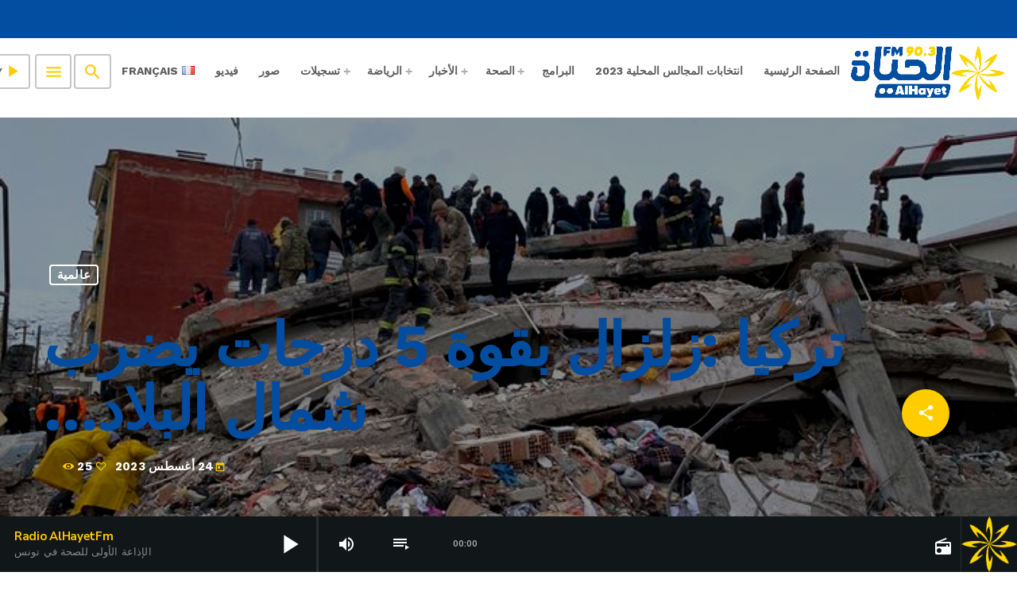

--- FILE ---
content_type: text/html; charset=UTF-8
request_url: https://www.alhayetfm.net/%D8%AA%D8%B1%D9%83%D9%8A%D8%A7-%D8%B2%D9%84%D8%B2%D8%A7%D9%84-%D8%A8%D9%82%D9%88%D8%A9-5-%D8%AF%D8%B1%D8%AC%D8%A7%D8%AA-%D9%8A%D8%B6%D8%B1%D8%A8-%D8%B4%D9%85%D8%A7%D9%84-%D8%A7%D9%84%D8%A8%D9%84/
body_size: 26894
content:
<!doctype html>
<html class="no-js" dir="rtl" lang="ar" prefix="og: https://ogp.me/ns#">
	<head>
		<meta charset="UTF-8">
		<meta http-equiv="X-UA-Compatible" content="IE=edge">
		<meta name="viewport" content="width=device-width, initial-scale=1.0">
		<!-- WP HEAD -->
		<link rel="manifest" href="/pwa-manifest.json">
<link rel="apple-touch-icon" sizes="512x512" href="https://www.alhayetfm.net/wp-content/uploads/2022/01/app_splashscreen.jpeg">
<link rel="apple-touch-icon-precomposed" sizes="192x192" href="https://www.alhayetfm.net/wp-content/uploads/2022/01/app_icon.jpeg">

<!-- Search Engine Optimization by Rank Math - https://rankmath.com/ -->
<title>تركيا :زلزال بقوة 5 درجات يضرب شمال البلاد... - Radio AlhayetFM</title>
<meta name="description" content="ضرب زلزال بقوة 5 درجات على مقياس ريختر ولاية ملاطية التركية."/>
<meta name="robots" content="index, follow, max-snippet:-1, max-video-preview:-1, max-image-preview:large"/>
<link rel="canonical" href="https://www.alhayetfm.net/%d8%aa%d8%b1%d9%83%d9%8a%d8%a7-%d8%b2%d9%84%d8%b2%d8%a7%d9%84-%d8%a8%d9%82%d9%88%d8%a9-5-%d8%af%d8%b1%d8%ac%d8%a7%d8%aa-%d9%8a%d8%b6%d8%b1%d8%a8-%d8%b4%d9%85%d8%a7%d9%84-%d8%a7%d9%84%d8%a8%d9%84/" />
<meta property="og:locale" content="ar_AR" />
<meta property="og:type" content="article" />
<meta property="og:title" content="تركيا :زلزال بقوة 5 درجات يضرب شمال البلاد... - Radio AlhayetFM" />
<meta property="og:description" content="ضرب زلزال بقوة 5 درجات على مقياس ريختر ولاية ملاطية التركية." />
<meta property="og:url" content="https://www.alhayetfm.net/%d8%aa%d8%b1%d9%83%d9%8a%d8%a7-%d8%b2%d9%84%d8%b2%d8%a7%d9%84-%d8%a8%d9%82%d9%88%d8%a9-5-%d8%af%d8%b1%d8%ac%d8%a7%d8%aa-%d9%8a%d8%b6%d8%b1%d8%a8-%d8%b4%d9%85%d8%a7%d9%84-%d8%a7%d9%84%d8%a8%d9%84/" />
<meta property="og:site_name" content="Radio AlhayetFM" />
<meta property="article:section" content="عالمية" />
<meta property="og:image" content="https://www.alhayetfm.net/wp-content/uploads/2023/08/64626184_401.jpg" />
<meta property="og:image:secure_url" content="https://www.alhayetfm.net/wp-content/uploads/2023/08/64626184_401.jpg" />
<meta property="og:image:width" content="700" />
<meta property="og:image:height" content="394" />
<meta property="og:image:alt" content="تركيا :زلزال بقوة 5 درجات يضرب شمال البلاد&#8230;" />
<meta property="og:image:type" content="image/jpeg" />
<meta property="article:published_time" content="2023-08-24T10:42:35+01:00" />
<meta name="twitter:card" content="summary_large_image" />
<meta name="twitter:title" content="تركيا :زلزال بقوة 5 درجات يضرب شمال البلاد... - Radio AlhayetFM" />
<meta name="twitter:description" content="ضرب زلزال بقوة 5 درجات على مقياس ريختر ولاية ملاطية التركية." />
<meta name="twitter:image" content="https://www.alhayetfm.net/wp-content/uploads/2023/08/64626184_401.jpg" />
<meta name="twitter:label1" content="Written by" />
<meta name="twitter:data1" content="Siwar hSiwar" />
<meta name="twitter:label2" content="Time to read" />
<meta name="twitter:data2" content="Less than a minute" />
<script type="application/ld+json" class="rank-math-schema">{"@context":"https://schema.org","@graph":[{"@type":["RadioStation","Organization"],"@id":"https://www.alhayetfm.net/#organization","name":"Radio AlhayetFM","url":"https://www.alhayetfm.net","logo":{"@type":"ImageObject","@id":"https://www.alhayetfm.net/#logo","url":"https://www.alhayetfm.net/wp-content/uploads/2022/01/logo-alhayetfm-site-50.png","contentUrl":"https://www.alhayetfm.net/wp-content/uploads/2022/01/logo-alhayetfm-site-50.png","caption":"Radio AlhayetFM","inLanguage":"ar","width":"155","height":"50"},"openingHours":["Monday,Tuesday,Wednesday,Thursday,Friday,Saturday,Sunday 09:00-17:00"],"image":{"@id":"https://www.alhayetfm.net/#logo"}},{"@type":"WebSite","@id":"https://www.alhayetfm.net/#website","url":"https://www.alhayetfm.net","name":"Radio AlhayetFM","publisher":{"@id":"https://www.alhayetfm.net/#organization"},"inLanguage":"ar"},{"@type":"ImageObject","@id":"https://www.alhayetfm.net/wp-content/uploads/2023/08/64626184_401.jpg","url":"https://www.alhayetfm.net/wp-content/uploads/2023/08/64626184_401.jpg","width":"700","height":"394","inLanguage":"ar"},{"@type":"WebPage","@id":"https://www.alhayetfm.net/%d8%aa%d8%b1%d9%83%d9%8a%d8%a7-%d8%b2%d9%84%d8%b2%d8%a7%d9%84-%d8%a8%d9%82%d9%88%d8%a9-5-%d8%af%d8%b1%d8%ac%d8%a7%d8%aa-%d9%8a%d8%b6%d8%b1%d8%a8-%d8%b4%d9%85%d8%a7%d9%84-%d8%a7%d9%84%d8%a8%d9%84/#webpage","url":"https://www.alhayetfm.net/%d8%aa%d8%b1%d9%83%d9%8a%d8%a7-%d8%b2%d9%84%d8%b2%d8%a7%d9%84-%d8%a8%d9%82%d9%88%d8%a9-5-%d8%af%d8%b1%d8%ac%d8%a7%d8%aa-%d9%8a%d8%b6%d8%b1%d8%a8-%d8%b4%d9%85%d8%a7%d9%84-%d8%a7%d9%84%d8%a8%d9%84/","name":"\u062a\u0631\u0643\u064a\u0627 :\u0632\u0644\u0632\u0627\u0644 \u0628\u0642\u0648\u0629 5 \u062f\u0631\u062c\u0627\u062a \u064a\u0636\u0631\u0628 \u0634\u0645\u0627\u0644 \u0627\u0644\u0628\u0644\u0627\u062f... - Radio AlhayetFM","datePublished":"2023-08-24T10:42:35+01:00","dateModified":"2023-08-24T10:42:35+01:00","isPartOf":{"@id":"https://www.alhayetfm.net/#website"},"primaryImageOfPage":{"@id":"https://www.alhayetfm.net/wp-content/uploads/2023/08/64626184_401.jpg"},"inLanguage":"ar"},{"@type":"Person","@id":"https://www.alhayetfm.net/ar/author/auteur1527/","name":"Siwar hSiwar","url":"https://www.alhayetfm.net/ar/author/auteur1527/","image":{"@type":"ImageObject","@id":"https://secure.gravatar.com/avatar/65fec7794507140a59ca6526fc5db886?s=96&amp;d=mm&amp;r=g","url":"https://secure.gravatar.com/avatar/65fec7794507140a59ca6526fc5db886?s=96&amp;d=mm&amp;r=g","caption":"Siwar hSiwar","inLanguage":"ar"},"worksFor":{"@id":"https://www.alhayetfm.net/#organization"}},{"@type":"BlogPosting","headline":"\u062a\u0631\u0643\u064a\u0627 :\u0632\u0644\u0632\u0627\u0644 \u0628\u0642\u0648\u0629 5 \u062f\u0631\u062c\u0627\u062a \u064a\u0636\u0631\u0628 \u0634\u0645\u0627\u0644 \u0627\u0644\u0628\u0644\u0627\u062f... - Radio AlhayetFM","datePublished":"2023-08-24T10:42:35+01:00","dateModified":"2023-08-24T10:42:35+01:00","articleSection":"\u0639\u0627\u0644\u0645\u064a\u0629","author":{"@id":"https://www.alhayetfm.net/ar/author/auteur1527/","name":"Siwar hSiwar"},"publisher":{"@id":"https://www.alhayetfm.net/#organization"},"description":"\u0636\u0631\u0628 \u0632\u0644\u0632\u0627\u0644 \u0628\u0642\u0648\u0629 5 \u062f\u0631\u062c\u0627\u062a \u0639\u0644\u0649 \u0645\u0642\u064a\u0627\u0633 \u0631\u064a\u062e\u062a\u0631 \u0648\u0644\u0627\u064a\u0629 \u0645\u0644\u0627\u0637\u064a\u0629 \u0627\u0644\u062a\u0631\u0643\u064a\u0629.","name":"\u062a\u0631\u0643\u064a\u0627 :\u0632\u0644\u0632\u0627\u0644 \u0628\u0642\u0648\u0629 5 \u062f\u0631\u062c\u0627\u062a \u064a\u0636\u0631\u0628 \u0634\u0645\u0627\u0644 \u0627\u0644\u0628\u0644\u0627\u062f... - Radio AlhayetFM","@id":"https://www.alhayetfm.net/%d8%aa%d8%b1%d9%83%d9%8a%d8%a7-%d8%b2%d9%84%d8%b2%d8%a7%d9%84-%d8%a8%d9%82%d9%88%d8%a9-5-%d8%af%d8%b1%d8%ac%d8%a7%d8%aa-%d9%8a%d8%b6%d8%b1%d8%a8-%d8%b4%d9%85%d8%a7%d9%84-%d8%a7%d9%84%d8%a8%d9%84/#richSnippet","isPartOf":{"@id":"https://www.alhayetfm.net/%d8%aa%d8%b1%d9%83%d9%8a%d8%a7-%d8%b2%d9%84%d8%b2%d8%a7%d9%84-%d8%a8%d9%82%d9%88%d8%a9-5-%d8%af%d8%b1%d8%ac%d8%a7%d8%aa-%d9%8a%d8%b6%d8%b1%d8%a8-%d8%b4%d9%85%d8%a7%d9%84-%d8%a7%d9%84%d8%a8%d9%84/#webpage"},"image":{"@id":"https://www.alhayetfm.net/wp-content/uploads/2023/08/64626184_401.jpg"},"inLanguage":"ar","mainEntityOfPage":{"@id":"https://www.alhayetfm.net/%d8%aa%d8%b1%d9%83%d9%8a%d8%a7-%d8%b2%d9%84%d8%b2%d8%a7%d9%84-%d8%a8%d9%82%d9%88%d8%a9-5-%d8%af%d8%b1%d8%ac%d8%a7%d8%aa-%d9%8a%d8%b6%d8%b1%d8%a8-%d8%b4%d9%85%d8%a7%d9%84-%d8%a7%d9%84%d8%a8%d9%84/#webpage"}}]}</script>
<!-- /Rank Math WordPress SEO plugin -->

<link rel='dns-prefetch' href='//www.googletagmanager.com' />
<link href='https://fonts.gstatic.com' crossorigin rel='preconnect' />
<link rel="alternate" type="application/rss+xml" title="Radio AlhayetFM &laquo; الخلاصة" href="https://www.alhayetfm.net/ar/feed/" />
<link rel="alternate" type="application/rss+xml" title="Radio AlhayetFM &laquo; خلاصة التعليقات" href="https://www.alhayetfm.net/ar/comments/feed/" />
<link rel="alternate" type="application/rss+xml" title="Radio AlhayetFM &laquo; تركيا :زلزال بقوة 5 درجات يضرب شمال البلاد&#8230; خلاصة التعليقات" href="https://www.alhayetfm.net/%d8%aa%d8%b1%d9%83%d9%8a%d8%a7-%d8%b2%d9%84%d8%b2%d8%a7%d9%84-%d8%a8%d9%82%d9%88%d8%a9-5-%d8%af%d8%b1%d8%ac%d8%a7%d8%aa-%d9%8a%d8%b6%d8%b1%d8%a8-%d8%b4%d9%85%d8%a7%d9%84-%d8%a7%d9%84%d8%a8%d9%84/feed/" />
<script>
window._wpemojiSettings = {"baseUrl":"https:\/\/s.w.org\/images\/core\/emoji\/14.0.0\/72x72\/","ext":".png","svgUrl":"https:\/\/s.w.org\/images\/core\/emoji\/14.0.0\/svg\/","svgExt":".svg","source":{"concatemoji":"https:\/\/www.alhayetfm.net\/wp-includes\/js\/wp-emoji-release.min.js?ver=e721e5d6c9afe675a20edf883c1d5326"}};
/*! This file is auto-generated */
!function(i,n){var o,s,e;function c(e){try{var t={supportTests:e,timestamp:(new Date).valueOf()};sessionStorage.setItem(o,JSON.stringify(t))}catch(e){}}function p(e,t,n){e.clearRect(0,0,e.canvas.width,e.canvas.height),e.fillText(t,0,0);var t=new Uint32Array(e.getImageData(0,0,e.canvas.width,e.canvas.height).data),r=(e.clearRect(0,0,e.canvas.width,e.canvas.height),e.fillText(n,0,0),new Uint32Array(e.getImageData(0,0,e.canvas.width,e.canvas.height).data));return t.every(function(e,t){return e===r[t]})}function u(e,t,n){switch(t){case"flag":return n(e,"\ud83c\udff3\ufe0f\u200d\u26a7\ufe0f","\ud83c\udff3\ufe0f\u200b\u26a7\ufe0f")?!1:!n(e,"\ud83c\uddfa\ud83c\uddf3","\ud83c\uddfa\u200b\ud83c\uddf3")&&!n(e,"\ud83c\udff4\udb40\udc67\udb40\udc62\udb40\udc65\udb40\udc6e\udb40\udc67\udb40\udc7f","\ud83c\udff4\u200b\udb40\udc67\u200b\udb40\udc62\u200b\udb40\udc65\u200b\udb40\udc6e\u200b\udb40\udc67\u200b\udb40\udc7f");case"emoji":return!n(e,"\ud83e\udef1\ud83c\udffb\u200d\ud83e\udef2\ud83c\udfff","\ud83e\udef1\ud83c\udffb\u200b\ud83e\udef2\ud83c\udfff")}return!1}function f(e,t,n){var r="undefined"!=typeof WorkerGlobalScope&&self instanceof WorkerGlobalScope?new OffscreenCanvas(300,150):i.createElement("canvas"),a=r.getContext("2d",{willReadFrequently:!0}),o=(a.textBaseline="top",a.font="600 32px Arial",{});return e.forEach(function(e){o[e]=t(a,e,n)}),o}function t(e){var t=i.createElement("script");t.src=e,t.defer=!0,i.head.appendChild(t)}"undefined"!=typeof Promise&&(o="wpEmojiSettingsSupports",s=["flag","emoji"],n.supports={everything:!0,everythingExceptFlag:!0},e=new Promise(function(e){i.addEventListener("DOMContentLoaded",e,{once:!0})}),new Promise(function(t){var n=function(){try{var e=JSON.parse(sessionStorage.getItem(o));if("object"==typeof e&&"number"==typeof e.timestamp&&(new Date).valueOf()<e.timestamp+604800&&"object"==typeof e.supportTests)return e.supportTests}catch(e){}return null}();if(!n){if("undefined"!=typeof Worker&&"undefined"!=typeof OffscreenCanvas&&"undefined"!=typeof URL&&URL.createObjectURL&&"undefined"!=typeof Blob)try{var e="postMessage("+f.toString()+"("+[JSON.stringify(s),u.toString(),p.toString()].join(",")+"));",r=new Blob([e],{type:"text/javascript"}),a=new Worker(URL.createObjectURL(r),{name:"wpTestEmojiSupports"});return void(a.onmessage=function(e){c(n=e.data),a.terminate(),t(n)})}catch(e){}c(n=f(s,u,p))}t(n)}).then(function(e){for(var t in e)n.supports[t]=e[t],n.supports.everything=n.supports.everything&&n.supports[t],"flag"!==t&&(n.supports.everythingExceptFlag=n.supports.everythingExceptFlag&&n.supports[t]);n.supports.everythingExceptFlag=n.supports.everythingExceptFlag&&!n.supports.flag,n.DOMReady=!1,n.readyCallback=function(){n.DOMReady=!0}}).then(function(){return e}).then(function(){var e;n.supports.everything||(n.readyCallback(),(e=n.source||{}).concatemoji?t(e.concatemoji):e.wpemoji&&e.twemoji&&(t(e.twemoji),t(e.wpemoji)))}))}((window,document),window._wpemojiSettings);
</script>
<style>
img.wp-smiley,
img.emoji {
	display: inline !important;
	border: none !important;
	box-shadow: none !important;
	height: 1em !important;
	width: 1em !important;
	margin: 0 0.07em !important;
	vertical-align: -0.1em !important;
	background: none !important;
	padding: 0 !important;
}
</style>
	<style type="text/css">
.archive #nav-above,
					.archive #nav-below,
					.search #nav-above,
					.search #nav-below,
					.blog #nav-below, 
					.blog #nav-above, 
					.navigation.paging-navigation, 
					.navigation.pagination,
					.pagination.paging-pagination, 
					.pagination.pagination, 
					.pagination.loop-pagination, 
					.bicubic-nav-link, 
					#page-nav, 
					.camp-paging, 
					#reposter_nav-pages, 
					.unity-post-pagination, 
					.wordpost_content .nav_post_link { 
						display: none !important; 
					}
					.single-gallery .pagination.gllrpr_pagination {
						display: block !important; 
					}</style>
		
	<link rel='stylesheet' id='proradio-reaktions-style-css' href='https://www.alhayetfm.net/wp-content/plugins/proradio-reaktions/assets/css/style.css?ver=PR.4.1.4' media='all' />
<link rel='stylesheet' id='reakticons-css' href='https://www.alhayetfm.net/wp-content/plugins/proradio-reaktions/assets/reakticons/styles.css?ver=PR.4.1.4' media='all' />
<link rel='stylesheet' id='qt-socicon-css' href='https://www.alhayetfm.net/wp-content/plugins/proradio-reaktions/assets/qt-socicon/qt-socicon.css?ver=2.1' media='all' />
<link rel='stylesheet' id='wp-block-library-rtl-css' href='https://www.alhayetfm.net/wp-includes/css/dist/block-library/style-rtl.min.css?ver=e721e5d6c9afe675a20edf883c1d5326' media='all' />
<style id='wp-block-library-theme-inline-css'>
.wp-block-audio figcaption{color:#555;font-size:13px;text-align:center}.is-dark-theme .wp-block-audio figcaption{color:hsla(0,0%,100%,.65)}.wp-block-audio{margin:0 0 1em}.wp-block-code{border:1px solid #ccc;border-radius:4px;font-family:Menlo,Consolas,monaco,monospace;padding:.8em 1em}.wp-block-embed figcaption{color:#555;font-size:13px;text-align:center}.is-dark-theme .wp-block-embed figcaption{color:hsla(0,0%,100%,.65)}.wp-block-embed{margin:0 0 1em}.blocks-gallery-caption{color:#555;font-size:13px;text-align:center}.is-dark-theme .blocks-gallery-caption{color:hsla(0,0%,100%,.65)}.wp-block-image figcaption{color:#555;font-size:13px;text-align:center}.is-dark-theme .wp-block-image figcaption{color:hsla(0,0%,100%,.65)}.wp-block-image{margin:0 0 1em}.wp-block-pullquote{border-bottom:4px solid;border-top:4px solid;color:currentColor;margin-bottom:1.75em}.wp-block-pullquote cite,.wp-block-pullquote footer,.wp-block-pullquote__citation{color:currentColor;font-size:.8125em;font-style:normal;text-transform:uppercase}.wp-block-quote{border-left:.25em solid;margin:0 0 1.75em;padding-left:1em}.wp-block-quote cite,.wp-block-quote footer{color:currentColor;font-size:.8125em;font-style:normal;position:relative}.wp-block-quote.has-text-align-right{border-left:none;border-right:.25em solid;padding-left:0;padding-right:1em}.wp-block-quote.has-text-align-center{border:none;padding-left:0}.wp-block-quote.is-large,.wp-block-quote.is-style-large,.wp-block-quote.is-style-plain{border:none}.wp-block-search .wp-block-search__label{font-weight:700}.wp-block-search__button{border:1px solid #ccc;padding:.375em .625em}:where(.wp-block-group.has-background){padding:1.25em 2.375em}.wp-block-separator.has-css-opacity{opacity:.4}.wp-block-separator{border:none;border-bottom:2px solid;margin-left:auto;margin-right:auto}.wp-block-separator.has-alpha-channel-opacity{opacity:1}.wp-block-separator:not(.is-style-wide):not(.is-style-dots){width:100px}.wp-block-separator.has-background:not(.is-style-dots){border-bottom:none;height:1px}.wp-block-separator.has-background:not(.is-style-wide):not(.is-style-dots){height:2px}.wp-block-table{margin:0 0 1em}.wp-block-table td,.wp-block-table th{word-break:normal}.wp-block-table figcaption{color:#555;font-size:13px;text-align:center}.is-dark-theme .wp-block-table figcaption{color:hsla(0,0%,100%,.65)}.wp-block-video figcaption{color:#555;font-size:13px;text-align:center}.is-dark-theme .wp-block-video figcaption{color:hsla(0,0%,100%,.65)}.wp-block-video{margin:0 0 1em}.wp-block-template-part.has-background{margin-bottom:0;margin-top:0;padding:1.25em 2.375em}
</style>
<style id='rank-math-toc-block-style-inline-css'>
.wp-block-rank-math-toc-block nav ol{counter-reset:item}.wp-block-rank-math-toc-block nav ol li{display:block}.wp-block-rank-math-toc-block nav ol li:before{content:counters(item, ".") ". ";counter-increment:item}

</style>
<style id='rank-math-rich-snippet-style-inline-css'>
/*!
* Plugin:  Rank Math
* URL: https://rankmath.com/wordpress/plugin/seo-suite/
* Name:  rank-math-review-snippet.css
*/@-webkit-keyframes spin{0%{-webkit-transform:rotate(0deg)}100%{-webkit-transform:rotate(-360deg)}}@keyframes spin{0%{-webkit-transform:rotate(0deg)}100%{-webkit-transform:rotate(-360deg)}}@keyframes bounce{from{-webkit-transform:translateY(0px);transform:translateY(0px)}to{-webkit-transform:translateY(-5px);transform:translateY(-5px)}}@-webkit-keyframes bounce{from{-webkit-transform:translateY(0px);transform:translateY(0px)}to{-webkit-transform:translateY(-5px);transform:translateY(-5px)}}@-webkit-keyframes loading{0%{background-size:20% 50% ,20% 50% ,20% 50%}20%{background-size:20% 20% ,20% 50% ,20% 50%}40%{background-size:20% 100%,20% 20% ,20% 50%}60%{background-size:20% 50% ,20% 100%,20% 20%}80%{background-size:20% 50% ,20% 50% ,20% 100%}100%{background-size:20% 50% ,20% 50% ,20% 50%}}@keyframes loading{0%{background-size:20% 50% ,20% 50% ,20% 50%}20%{background-size:20% 20% ,20% 50% ,20% 50%}40%{background-size:20% 100%,20% 20% ,20% 50%}60%{background-size:20% 50% ,20% 100%,20% 20%}80%{background-size:20% 50% ,20% 50% ,20% 100%}100%{background-size:20% 50% ,20% 50% ,20% 50%}}:root{--rankmath-wp-adminbar-height: 0}#rank-math-rich-snippet-wrapper{overflow:hidden}#rank-math-rich-snippet-wrapper h5.rank-math-title{display:block;font-size:18px;line-height:1.4}#rank-math-rich-snippet-wrapper .rank-math-review-image{float:right;max-width:40%;margin-left:15px}#rank-math-rich-snippet-wrapper .rank-math-review-data{margin-bottom:15px}#rank-math-rich-snippet-wrapper .rank-math-total-wrapper{width:100%;padding:0 0 20px 0;float:left;clear:both;position:relative;-webkit-box-sizing:border-box;box-sizing:border-box}#rank-math-rich-snippet-wrapper .rank-math-total-wrapper .rank-math-total{border:0;display:block;margin:0;width:auto;float:left;text-align:left;padding:0;font-size:24px;line-height:1;font-weight:700;-webkit-box-sizing:border-box;box-sizing:border-box;overflow:hidden}#rank-math-rich-snippet-wrapper .rank-math-total-wrapper .rank-math-review-star{float:left;margin-left:15px;margin-top:5px;position:relative;z-index:99;line-height:1}#rank-math-rich-snippet-wrapper .rank-math-total-wrapper .rank-math-review-star .rank-math-review-result-wrapper{display:inline-block;white-space:nowrap;position:relative;color:#e7e7e7}#rank-math-rich-snippet-wrapper .rank-math-total-wrapper .rank-math-review-star .rank-math-review-result-wrapper .rank-math-review-result{position:absolute;top:0;left:0;overflow:hidden;white-space:nowrap;color:#ffbe01}#rank-math-rich-snippet-wrapper .rank-math-total-wrapper .rank-math-review-star .rank-math-review-result-wrapper i{font-size:18px;-webkit-text-stroke-width:1px;font-style:normal;padding:0 2px;line-height:inherit}#rank-math-rich-snippet-wrapper .rank-math-total-wrapper .rank-math-review-star .rank-math-review-result-wrapper i:before{content:"\2605"}body.rtl #rank-math-rich-snippet-wrapper .rank-math-review-image{float:left;margin-left:0;margin-right:15px}body.rtl #rank-math-rich-snippet-wrapper .rank-math-total-wrapper .rank-math-total{float:right}body.rtl #rank-math-rich-snippet-wrapper .rank-math-total-wrapper .rank-math-review-star{float:right;margin-left:0;margin-right:15px}body.rtl #rank-math-rich-snippet-wrapper .rank-math-total-wrapper .rank-math-review-star .rank-math-review-result{left:auto;right:0}@media screen and (max-width: 480px){#rank-math-rich-snippet-wrapper .rank-math-review-image{display:block;max-width:100%;width:100%;text-align:center;margin-right:0}#rank-math-rich-snippet-wrapper .rank-math-review-data{clear:both}}.clear{clear:both}

</style>
<style id='classic-theme-styles-inline-css'>
/*! This file is auto-generated */
.wp-block-button__link{color:#fff;background-color:#32373c;border-radius:9999px;box-shadow:none;text-decoration:none;padding:calc(.667em + 2px) calc(1.333em + 2px);font-size:1.125em}.wp-block-file__button{background:#32373c;color:#fff;text-decoration:none}
</style>
<style id='global-styles-inline-css'>
body{--wp--preset--color--black: #000000;--wp--preset--color--cyan-bluish-gray: #abb8c3;--wp--preset--color--white: #ffffff;--wp--preset--color--pale-pink: #f78da7;--wp--preset--color--vivid-red: #cf2e2e;--wp--preset--color--luminous-vivid-orange: #ff6900;--wp--preset--color--luminous-vivid-amber: #fcb900;--wp--preset--color--light-green-cyan: #7bdcb5;--wp--preset--color--vivid-green-cyan: #00d084;--wp--preset--color--pale-cyan-blue: #8ed1fc;--wp--preset--color--vivid-cyan-blue: #0693e3;--wp--preset--color--vivid-purple: #9b51e0;--wp--preset--gradient--vivid-cyan-blue-to-vivid-purple: linear-gradient(135deg,rgba(6,147,227,1) 0%,rgb(155,81,224) 100%);--wp--preset--gradient--light-green-cyan-to-vivid-green-cyan: linear-gradient(135deg,rgb(122,220,180) 0%,rgb(0,208,130) 100%);--wp--preset--gradient--luminous-vivid-amber-to-luminous-vivid-orange: linear-gradient(135deg,rgba(252,185,0,1) 0%,rgba(255,105,0,1) 100%);--wp--preset--gradient--luminous-vivid-orange-to-vivid-red: linear-gradient(135deg,rgba(255,105,0,1) 0%,rgb(207,46,46) 100%);--wp--preset--gradient--very-light-gray-to-cyan-bluish-gray: linear-gradient(135deg,rgb(238,238,238) 0%,rgb(169,184,195) 100%);--wp--preset--gradient--cool-to-warm-spectrum: linear-gradient(135deg,rgb(74,234,220) 0%,rgb(151,120,209) 20%,rgb(207,42,186) 40%,rgb(238,44,130) 60%,rgb(251,105,98) 80%,rgb(254,248,76) 100%);--wp--preset--gradient--blush-light-purple: linear-gradient(135deg,rgb(255,206,236) 0%,rgb(152,150,240) 100%);--wp--preset--gradient--blush-bordeaux: linear-gradient(135deg,rgb(254,205,165) 0%,rgb(254,45,45) 50%,rgb(107,0,62) 100%);--wp--preset--gradient--luminous-dusk: linear-gradient(135deg,rgb(255,203,112) 0%,rgb(199,81,192) 50%,rgb(65,88,208) 100%);--wp--preset--gradient--pale-ocean: linear-gradient(135deg,rgb(255,245,203) 0%,rgb(182,227,212) 50%,rgb(51,167,181) 100%);--wp--preset--gradient--electric-grass: linear-gradient(135deg,rgb(202,248,128) 0%,rgb(113,206,126) 100%);--wp--preset--gradient--midnight: linear-gradient(135deg,rgb(2,3,129) 0%,rgb(40,116,252) 100%);--wp--preset--font-size--small: 13px;--wp--preset--font-size--medium: 20px;--wp--preset--font-size--large: 36px;--wp--preset--font-size--x-large: 42px;--wp--preset--spacing--20: 0.44rem;--wp--preset--spacing--30: 0.67rem;--wp--preset--spacing--40: 1rem;--wp--preset--spacing--50: 1.5rem;--wp--preset--spacing--60: 2.25rem;--wp--preset--spacing--70: 3.38rem;--wp--preset--spacing--80: 5.06rem;--wp--preset--shadow--natural: 6px 6px 9px rgba(0, 0, 0, 0.2);--wp--preset--shadow--deep: 12px 12px 50px rgba(0, 0, 0, 0.4);--wp--preset--shadow--sharp: 6px 6px 0px rgba(0, 0, 0, 0.2);--wp--preset--shadow--outlined: 6px 6px 0px -3px rgba(255, 255, 255, 1), 6px 6px rgba(0, 0, 0, 1);--wp--preset--shadow--crisp: 6px 6px 0px rgba(0, 0, 0, 1);}:where(.is-layout-flex){gap: 0.5em;}:where(.is-layout-grid){gap: 0.5em;}body .is-layout-flow > .alignleft{float: left;margin-inline-start: 0;margin-inline-end: 2em;}body .is-layout-flow > .alignright{float: right;margin-inline-start: 2em;margin-inline-end: 0;}body .is-layout-flow > .aligncenter{margin-left: auto !important;margin-right: auto !important;}body .is-layout-constrained > .alignleft{float: left;margin-inline-start: 0;margin-inline-end: 2em;}body .is-layout-constrained > .alignright{float: right;margin-inline-start: 2em;margin-inline-end: 0;}body .is-layout-constrained > .aligncenter{margin-left: auto !important;margin-right: auto !important;}body .is-layout-constrained > :where(:not(.alignleft):not(.alignright):not(.alignfull)){max-width: var(--wp--style--global--content-size);margin-left: auto !important;margin-right: auto !important;}body .is-layout-constrained > .alignwide{max-width: var(--wp--style--global--wide-size);}body .is-layout-flex{display: flex;}body .is-layout-flex{flex-wrap: wrap;align-items: center;}body .is-layout-flex > *{margin: 0;}body .is-layout-grid{display: grid;}body .is-layout-grid > *{margin: 0;}:where(.wp-block-columns.is-layout-flex){gap: 2em;}:where(.wp-block-columns.is-layout-grid){gap: 2em;}:where(.wp-block-post-template.is-layout-flex){gap: 1.25em;}:where(.wp-block-post-template.is-layout-grid){gap: 1.25em;}.has-black-color{color: var(--wp--preset--color--black) !important;}.has-cyan-bluish-gray-color{color: var(--wp--preset--color--cyan-bluish-gray) !important;}.has-white-color{color: var(--wp--preset--color--white) !important;}.has-pale-pink-color{color: var(--wp--preset--color--pale-pink) !important;}.has-vivid-red-color{color: var(--wp--preset--color--vivid-red) !important;}.has-luminous-vivid-orange-color{color: var(--wp--preset--color--luminous-vivid-orange) !important;}.has-luminous-vivid-amber-color{color: var(--wp--preset--color--luminous-vivid-amber) !important;}.has-light-green-cyan-color{color: var(--wp--preset--color--light-green-cyan) !important;}.has-vivid-green-cyan-color{color: var(--wp--preset--color--vivid-green-cyan) !important;}.has-pale-cyan-blue-color{color: var(--wp--preset--color--pale-cyan-blue) !important;}.has-vivid-cyan-blue-color{color: var(--wp--preset--color--vivid-cyan-blue) !important;}.has-vivid-purple-color{color: var(--wp--preset--color--vivid-purple) !important;}.has-black-background-color{background-color: var(--wp--preset--color--black) !important;}.has-cyan-bluish-gray-background-color{background-color: var(--wp--preset--color--cyan-bluish-gray) !important;}.has-white-background-color{background-color: var(--wp--preset--color--white) !important;}.has-pale-pink-background-color{background-color: var(--wp--preset--color--pale-pink) !important;}.has-vivid-red-background-color{background-color: var(--wp--preset--color--vivid-red) !important;}.has-luminous-vivid-orange-background-color{background-color: var(--wp--preset--color--luminous-vivid-orange) !important;}.has-luminous-vivid-amber-background-color{background-color: var(--wp--preset--color--luminous-vivid-amber) !important;}.has-light-green-cyan-background-color{background-color: var(--wp--preset--color--light-green-cyan) !important;}.has-vivid-green-cyan-background-color{background-color: var(--wp--preset--color--vivid-green-cyan) !important;}.has-pale-cyan-blue-background-color{background-color: var(--wp--preset--color--pale-cyan-blue) !important;}.has-vivid-cyan-blue-background-color{background-color: var(--wp--preset--color--vivid-cyan-blue) !important;}.has-vivid-purple-background-color{background-color: var(--wp--preset--color--vivid-purple) !important;}.has-black-border-color{border-color: var(--wp--preset--color--black) !important;}.has-cyan-bluish-gray-border-color{border-color: var(--wp--preset--color--cyan-bluish-gray) !important;}.has-white-border-color{border-color: var(--wp--preset--color--white) !important;}.has-pale-pink-border-color{border-color: var(--wp--preset--color--pale-pink) !important;}.has-vivid-red-border-color{border-color: var(--wp--preset--color--vivid-red) !important;}.has-luminous-vivid-orange-border-color{border-color: var(--wp--preset--color--luminous-vivid-orange) !important;}.has-luminous-vivid-amber-border-color{border-color: var(--wp--preset--color--luminous-vivid-amber) !important;}.has-light-green-cyan-border-color{border-color: var(--wp--preset--color--light-green-cyan) !important;}.has-vivid-green-cyan-border-color{border-color: var(--wp--preset--color--vivid-green-cyan) !important;}.has-pale-cyan-blue-border-color{border-color: var(--wp--preset--color--pale-cyan-blue) !important;}.has-vivid-cyan-blue-border-color{border-color: var(--wp--preset--color--vivid-cyan-blue) !important;}.has-vivid-purple-border-color{border-color: var(--wp--preset--color--vivid-purple) !important;}.has-vivid-cyan-blue-to-vivid-purple-gradient-background{background: var(--wp--preset--gradient--vivid-cyan-blue-to-vivid-purple) !important;}.has-light-green-cyan-to-vivid-green-cyan-gradient-background{background: var(--wp--preset--gradient--light-green-cyan-to-vivid-green-cyan) !important;}.has-luminous-vivid-amber-to-luminous-vivid-orange-gradient-background{background: var(--wp--preset--gradient--luminous-vivid-amber-to-luminous-vivid-orange) !important;}.has-luminous-vivid-orange-to-vivid-red-gradient-background{background: var(--wp--preset--gradient--luminous-vivid-orange-to-vivid-red) !important;}.has-very-light-gray-to-cyan-bluish-gray-gradient-background{background: var(--wp--preset--gradient--very-light-gray-to-cyan-bluish-gray) !important;}.has-cool-to-warm-spectrum-gradient-background{background: var(--wp--preset--gradient--cool-to-warm-spectrum) !important;}.has-blush-light-purple-gradient-background{background: var(--wp--preset--gradient--blush-light-purple) !important;}.has-blush-bordeaux-gradient-background{background: var(--wp--preset--gradient--blush-bordeaux) !important;}.has-luminous-dusk-gradient-background{background: var(--wp--preset--gradient--luminous-dusk) !important;}.has-pale-ocean-gradient-background{background: var(--wp--preset--gradient--pale-ocean) !important;}.has-electric-grass-gradient-background{background: var(--wp--preset--gradient--electric-grass) !important;}.has-midnight-gradient-background{background: var(--wp--preset--gradient--midnight) !important;}.has-small-font-size{font-size: var(--wp--preset--font-size--small) !important;}.has-medium-font-size{font-size: var(--wp--preset--font-size--medium) !important;}.has-large-font-size{font-size: var(--wp--preset--font-size--large) !important;}.has-x-large-font-size{font-size: var(--wp--preset--font-size--x-large) !important;}
.wp-block-navigation a:where(:not(.wp-element-button)){color: inherit;}
:where(.wp-block-post-template.is-layout-flex){gap: 1.25em;}:where(.wp-block-post-template.is-layout-grid){gap: 1.25em;}
:where(.wp-block-columns.is-layout-flex){gap: 2em;}:where(.wp-block-columns.is-layout-grid){gap: 2em;}
.wp-block-pullquote{font-size: 1.5em;line-height: 1.6;}
</style>
<link rel='stylesheet' id='contact-form-7-css' href='https://www.alhayetfm.net/wp-content/plugins/contact-form-7/includes/css/styles.css?ver=5.5.6' media='all' />
<link rel='stylesheet' id='contact-form-7-rtl-css' href='https://www.alhayetfm.net/wp-content/plugins/contact-form-7/includes/css/styles-rtl.css?ver=5.5.6' media='all' />
<link rel='stylesheet' id='t2gicons_frontend_Style-css' href='https://www.alhayetfm.net/wp-content/plugins/icons2go/inc/../assets/css/t2gicons-frontend.css?ver=e721e5d6c9afe675a20edf883c1d5326' media='all' />
<link rel='stylesheet' id='t2gicons-business-css' href='https://www.alhayetfm.net/wp-content/plugins/icons2go/inc/../iconpacks/t2gicons-business/styles.css?ver=e721e5d6c9afe675a20edf883c1d5326' media='all' />
<link rel='stylesheet' id='pj-news-ticker-css' href='https://www.alhayetfm.net/wp-content/plugins/pj-news-ticker/public/css/pj-news-ticker.css?ver=1.9.7' media='all' />
<link rel='stylesheet' id='proradio_ajax_style-css' href='https://www.alhayetfm.net/wp-content/plugins/proradio-ajax/assets/css/proradio-apl-style.css?ver=e721e5d6c9afe675a20edf883c1d5326' media='all' />
<link rel='stylesheet' id='elementor-icons-css' href='https://www.alhayetfm.net/wp-content/plugins/elementor/assets/lib/eicons/css/elementor-icons.min.css?ver=5.15.0' media='all' />
<link rel='stylesheet' id='elementor-frontend-css' href='https://www.alhayetfm.net/wp-content/plugins/elementor/assets/css/frontend-lite-rtl.min.css?ver=3.6.0' media='all' />
<link rel='stylesheet' id='elementor-post-12-css' href='https://www.alhayetfm.net/wp-content/uploads/elementor/css/post-12.css?ver=1674068072' media='all' />
<link rel='stylesheet' id='font-awesome-5-all-css' href='https://www.alhayetfm.net/wp-content/plugins/elementor/assets/lib/font-awesome/css/all.min.css?ver=3.6.0' media='all' />
<link rel='stylesheet' id='font-awesome-4-shim-css' href='https://www.alhayetfm.net/wp-content/plugins/elementor/assets/lib/font-awesome/css/v4-shims.min.css?ver=3.6.0' media='all' />
<link rel='stylesheet' id='elementor-global-css' href='https://www.alhayetfm.net/wp-content/uploads/elementor/css/global.css?ver=1674068072' media='all' />
<link rel='stylesheet' id='QtswipeStyle-css' href='https://www.alhayetfm.net/wp-content/plugins/proradio-swipebox/swipebox/NEW/css/swipebox.min.css?ver=e721e5d6c9afe675a20edf883c1d5326' media='all' />
<link rel='stylesheet' id='proradio-videogalleries-css' href='https://www.alhayetfm.net/wp-content/plugins/proradio-videogalleries/assets/css/proradio-videogalleries.css?ver=PR.2.5' media='all' />
<link rel='stylesheet' id='qtmplayer-socicon-css' href='https://www.alhayetfm.net/wp-content/plugins/qtmplayer/assets/css/qtmplayer.css?ver=PR.3.8.6' media='all' />
<link rel='stylesheet' id='wettervorhersage-css' href='https://www.alhayetfm.net/wp-content/plugins/wettervorhersage/public/css/wettervorhersage-public.css?ver=1.0.0' media='all' />
<link rel='stylesheet' id='pwaforwp-style-rtl-css' href='https://www.alhayetfm.net/wp-content/plugins/pwa-for-wp/assets/css/pwaforwp-main.min-rtl.css?ver=1.7.75' media='all' />
<link rel='stylesheet' id='material-icons-css' href='https://www.alhayetfm.net/wp-content/themes/proradio/css/fonts/google-icons/material-icons.css?ver=2.0.3' media='all' />
<link rel='stylesheet' id='proradio-main-css' href='https://www.alhayetfm.net/wp-content/themes/proradio/css/main-min.css?ver=2.0.3' media='all' />
<style id='proradio-main-inline-css'>
 .proradio-grad-layer{background: #eeee22; background: linear-gradient(45deg, #eeee22 0%, #1e73be 100%); filter: progid:DXImageTransform.Microsoft.gradient( startColorstr='#eeee22', endColorstr='#1e73be',GradientType=1 );}.proradio-circlesanimation::before{background: #1e73be;}.proradio-circlesanimation::after{background: #eeee22;}.proradio-gradprimary{background: #eeee22; background: linear-gradient(45deg, #111618 0%, #2e3f4c 100%); filter: progid:DXImageTransform.Microsoft.gradient( startColorstr='#111618', endColorstr='#2e3f4c',GradientType=1 );}.proradio-gradaccent,.proradio-hov{background: linear-gradient(45deg, #ffcc00 0%, #f1c103 100%);}.proradio-gradicon::before{background: #ffcc00; background: linear-gradient(45deg, #ffcc00 0%, #f1c103 100%); filter: progid:DXImageTransform.Microsoft.gradient( startColorstr='#ffcc00', endColorstr='#f1c103',GradientType=1 ); color: #fff; /* No customizer required, always white */ }.proradio-post__title a{background-image: linear-gradient(to right, #ffcc00 50%, #f1c103 100%, #fff 100%);}.proradio-stripes__accent{background-image: linear-gradient(135deg, #ffcc00 12.50%, transparent 12.50%, transparent 50%, #ffcc00 50%, #ffcc00 62.50%, transparent 62.50%, transparent 100%); background-size: 5px 5px;}.proradio-menu-horizontal .proradio-menubar > li > ul li a{background-image: linear-gradient(45deg, #ffcc00 0%,#f1c103 100%, #fff 100%);}  html body{text-rendering: geometricPrecision;}  h1, h2, h3, h4, h5, h6{text-rendering: geometricPrecision;}  .proradio-internal-menu,.proradio-capfont, label,.proradio-footer__copy,.proradio-scf,.proradio-btn,.proradio-caption,.proradio-itemmetas,.proradio-menu,.proradio-secondaryhead,.proradio-cats,.proradio-menu-tree , button, input[type="button"], input[type="submit"],.button,.proradio-meta,.proradio-readm,.proradio-navlink{text-rendering: geometricPrecision;}  
</style>
<link rel='stylesheet' id='owl-carousel-css' href='https://www.alhayetfm.net/wp-content/themes/proradio/components/owl-carousel/dist/assets/owl.carousel.min.css?ver=2.3.2' media='all' />
<link rel='stylesheet' id='proradio-css' href='https://www.alhayetfm.net/wp-content/themes/proradio/style.css?ver=2.0.3' media='all' />
<link rel='stylesheet' id='kirki-styles-css' href='https://www.alhayetfm.net?action=kirki-styles&#038;ver=3.1.9' media='all' />
<link rel='stylesheet' id='google-fonts-1-css' href='https://fonts.googleapis.com/css?family=Roboto%3A100%2C100italic%2C200%2C200italic%2C300%2C300italic%2C400%2C400italic%2C500%2C500italic%2C600%2C600italic%2C700%2C700italic%2C800%2C800italic%2C900%2C900italic%7CRoboto+Slab%3A100%2C100italic%2C200%2C200italic%2C300%2C300italic%2C400%2C400italic%2C500%2C500italic%2C600%2C600italic%2C700%2C700italic%2C800%2C800italic%2C900%2C900italic&#038;display=auto&#038;ver=6.3.7' media='all' />
<link rel='stylesheet' id='wp-paginate-css' href='https://www.alhayetfm.net/wp-content/plugins/wp-paginate/css/wp-paginate.css?ver=2.2.3' media='screen' />
<link rel='stylesheet' id='wp-paginate-rtl-css' href='https://www.alhayetfm.net/wp-content/plugins/wp-paginate/css/wp-paginate-rtl.css?ver=2.2.3' media='screen' />
<script src='https://www.alhayetfm.net/wp-includes/js/jquery/jquery.min.js?ver=3.7.0' id='jquery-core-js'></script>
<script src='https://www.alhayetfm.net/wp-includes/js/jquery/jquery-migrate.min.js?ver=3.4.1' id='jquery-migrate-js'></script>
<script src='https://www.alhayetfm.net/wp-content/plugins/pj-news-ticker/public/js/pj-news-ticker.js?ver=1.9.7' id='pj-news-ticker-js'></script>
<script src='https://www.alhayetfm.net/wp-content/plugins/elementor/assets/lib/font-awesome/js/v4-shims.min.js?ver=3.6.0' id='font-awesome-4-shim-js'></script>
<script src='https://www.alhayetfm.net/wp-content/plugins/wettervorhersage/public/js/wettervorhersage-public.js?ver=1.0.0' id='wettervorhersage-js'></script>

<!-- Google tag (gtag.js) snippet added by Site Kit -->

<!-- Google Analytics snippet added by Site Kit -->
<script src='https://www.googletagmanager.com/gtag/js?id=G-1WH468JJVT' id='google_gtagjs-js' async></script>
<script id="google_gtagjs-js-after">
window.dataLayer = window.dataLayer || [];function gtag(){dataLayer.push(arguments);}
gtag("set","linker",{"domains":["www.alhayetfm.net"]});
gtag("js", new Date());
gtag("set", "developer_id.dZTNiMT", true);
gtag("config", "G-1WH468JJVT");
</script>

<!-- End Google tag (gtag.js) snippet added by Site Kit -->
<link rel="https://api.w.org/" href="https://www.alhayetfm.net/wp-json/" /><link rel="alternate" type="application/json" href="https://www.alhayetfm.net/wp-json/wp/v2/posts/95522" /><link rel="alternate" type="application/json+oembed" href="https://www.alhayetfm.net/wp-json/oembed/1.0/embed?url=https%3A%2F%2Fwww.alhayetfm.net%2F%25d8%25aa%25d8%25b1%25d9%2583%25d9%258a%25d8%25a7-%25d8%25b2%25d9%2584%25d8%25b2%25d8%25a7%25d9%2584-%25d8%25a8%25d9%2582%25d9%2588%25d8%25a9-5-%25d8%25af%25d8%25b1%25d8%25ac%25d8%25a7%25d8%25aa-%25d9%258a%25d8%25b6%25d8%25b1%25d8%25a8-%25d8%25b4%25d9%2585%25d8%25a7%25d9%2584-%25d8%25a7%25d9%2584%25d8%25a8%25d9%2584%2F" />
<link rel="alternate" type="text/xml+oembed" href="https://www.alhayetfm.net/wp-json/oembed/1.0/embed?url=https%3A%2F%2Fwww.alhayetfm.net%2F%25d8%25aa%25d8%25b1%25d9%2583%25d9%258a%25d8%25a7-%25d8%25b2%25d9%2584%25d8%25b2%25d8%25a7%25d9%2584-%25d8%25a8%25d9%2582%25d9%2588%25d8%25a9-5-%25d8%25af%25d8%25b1%25d8%25ac%25d8%25a7%25d8%25aa-%25d9%258a%25d8%25b6%25d8%25b1%25d8%25a8-%25d8%25b4%25d9%2585%25d8%25a7%25d9%2584-%25d8%25a7%25d9%2584%25d8%25a8%25d9%2584%2F&#038;format=xml" />
<meta name="generator" content="Site Kit by Google 1.144.0" />		<meta property="og:type"		content="article" />
		<meta property="og:url"			content="https://www.alhayetfm.net" />
		<meta property="og:title"		content="تركيا :زلزال بقوة 5 درجات يضرب شمال البلاد&#8230;" />
		<meta property="og:image"	content="https://www.alhayetfm.net/wp-content/uploads/2023/08/64626184_401.jpg" />		<meta property="og:image" content="https://www.alhayetfm.net/wp-content/uploads/2023/08/64626184_401.jpg" />
<link rel="alternate" type="application/rss+xml" title="Podcast RSS feed" href="https://www.alhayetfm.net/feed/podcast" />


<!-- Google AdSense meta tags added by Site Kit -->
<meta name="google-adsense-platform-account" content="ca-host-pub-2644536267352236">
<meta name="google-adsense-platform-domain" content="sitekit.withgoogle.com">
<!-- End Google AdSense meta tags added by Site Kit -->
<style>.recentcomments a{display:inline !important;padding:0 !important;margin:0 !important;}</style><style id="custom-background-css">
body.custom-background { background-color: #ffffff; }
</style>
	<link rel="icon" href="https://www.alhayetfm.net/wp-content/uploads/2022/01/cropped-sutee-32x32.png" sizes="32x32" />
<link rel="icon" href="https://www.alhayetfm.net/wp-content/uploads/2022/01/cropped-sutee-192x192.png" sizes="192x192" />
<meta name="msapplication-TileImage" content="https://www.alhayetfm.net/wp-content/uploads/2022/01/cropped-sutee-270x270.png" />
<meta name="pwaforwp" content="wordpress-plugin"/>
        <meta name="theme-color" content="#D5E0EB">
        <meta name="apple-mobile-web-app-title" content="Radio AlhayetFM">
        <meta name="application-name" content="Radio AlhayetFM">
        <meta name="apple-mobile-web-app-capable" content="yes">
        <meta name="apple-mobile-web-app-status-bar-style" content="default">
        <meta name="mobile-web-app-capable" content="yes">
        <meta name="apple-touch-fullscreen" content="yes">
<link rel="apple-touch-icon" sizes="192x192" href="https://www.alhayetfm.net/wp-content/uploads/2022/01/app_icon.jpeg">
<link rel="apple-touch-icon" sizes="512x512" href="https://www.alhayetfm.net/wp-content/uploads/2022/01/app_splashscreen.jpeg">
<link rel="apple-touch-startup-image" media="screen and (device-width: 320px) and (device-height: 568px) and (-webkit-device-pixel-ratio: 2) and (orientation: landscape)" href="https://www.alhayetfm.net/wp-content/uploads/2022/01/app_splashscreen.jpeg"/>
<link rel="apple-touch-startup-image" media="screen and (device-width: 320px) and (device-height: 568px) and (-webkit-device-pixel-ratio: 2) and (orientation: portrait)" href="https://www.alhayetfm.net/wp-content/uploads/2022/01/app_splashscreen.jpeg"/>
<link rel="apple-touch-startup-image" media="screen and (device-width: 414px) and (device-height: 896px) and (-webkit-device-pixel-ratio: 3) and (orientation: landscape)" href="https://www.alhayetfm.net/wp-content/uploads/2022/01/app_splashscreen.jpeg"/>
<link rel="apple-touch-startup-image" media="screen and (device-width: 414px) and (device-height: 896px) and (-webkit-device-pixel-ratio: 2) and (orientation: landscape)" href="https://www.alhayetfm.net/wp-content/uploads/2022/01/app_splashscreen.jpeg"/>
<link rel="apple-touch-startup-image" media="screen and (device-width: 375px) and (device-height: 812px) and (-webkit-device-pixel-ratio: 3) and (orientation: portrait)" href="https://www.alhayetfm.net/wp-content/uploads/2022/01/app_splashscreen.jpeg"/>
<link rel="apple-touch-startup-image" media="screen and (device-width: 414px) and (device-height: 896px) and (-webkit-device-pixel-ratio: 2) and (orientation: portrait)" href="https://www.alhayetfm.net/wp-content/uploads/2022/01/app_splashscreen.jpeg"/>
<link rel="apple-touch-startup-image" media="screen and (device-width: 375px) and (device-height: 812px) and (-webkit-device-pixel-ratio: 3) and (orientation: landscape)" href="https://www.alhayetfm.net/wp-content/uploads/2022/01/app_splashscreen.jpeg"/>
<link rel="apple-touch-startup-image" media="screen and (device-width: 414px) and (device-height: 736px) and (-webkit-device-pixel-ratio: 3) and (orientation: portrait)" href="https://www.alhayetfm.net/wp-content/uploads/2022/01/app_splashscreen.jpeg"/>
<link rel="apple-touch-startup-image" media="screen and (device-width: 414px) and (device-height: 736px) and (-webkit-device-pixel-ratio: 3) and (orientation: landscape)" href="https://www.alhayetfm.net/wp-content/uploads/2022/01/app_splashscreen.jpeg"/>
<link rel="apple-touch-startup-image" media="screen and (device-width: 375px) and (device-height: 667px) and (-webkit-device-pixel-ratio: 2) and (orientation: landscape)" href="https://www.alhayetfm.net/wp-content/uploads/2022/01/app_splashscreen.jpeg"/>
<link rel="apple-touch-startup-image" media="screen and (device-width: 375px) and (device-height: 667px) and (-webkit-device-pixel-ratio: 2) and (orientation: portrait)" href="https://www.alhayetfm.net/wp-content/uploads/2022/01/app_splashscreen.jpeg"/>
<link rel="apple-touch-startup-image" media="screen and (device-width: 1024px) and (device-height: 1366px) and (-webkit-device-pixel-ratio: 2) and (orientation: landscape)" href="https://www.alhayetfm.net/wp-content/uploads/2022/01/app_splashscreen.jpeg"/>
<link rel="apple-touch-startup-image" media="screen and (device-width: 1024px) and (device-height: 1366px) and (-webkit-device-pixel-ratio: 2) and (orientation: portrait)" href="https://www.alhayetfm.net/wp-content/uploads/2022/01/app_splashscreen.jpeg"/>
<link rel="apple-touch-startup-image" media="screen and (device-width: 834px) and (device-height: 1194px) and (-webkit-device-pixel-ratio: 2) and (orientation: landscape)" href="https://www.alhayetfm.net/wp-content/uploads/2022/01/app_splashscreen.jpeg"/>
<link rel="apple-touch-startup-image" media="screen and (device-width: 834px) and (device-height: 1194px) and (-webkit-device-pixel-ratio: 2) and (orientation: portrait)" href="https://www.alhayetfm.net/wp-content/uploads/2022/01/app_splashscreen.jpeg"/>
<link rel="apple-touch-startup-image" media="screen and (device-width: 834px) and (device-height: 1112px) and (-webkit-device-pixel-ratio: 2) and (orientation: landscape)" href="https://www.alhayetfm.net/wp-content/uploads/2022/01/app_splashscreen.jpeg"/>
<link rel="apple-touch-startup-image" media="screen and (device-width: 414px) and (device-height: 896px) and (-webkit-device-pixel-ratio: 3) and (orientation: portrait)" href="https://www.alhayetfm.net/wp-content/uploads/2022/01/app_splashscreen.jpeg"/>
<link rel="apple-touch-startup-image" media="screen and (device-width: 834px) and (device-height: 1112px) and (-webkit-device-pixel-ratio: 2) and (orientation: portrait)" href="https://www.alhayetfm.net/wp-content/uploads/2022/01/app_splashscreen.jpeg"/>
<link rel="apple-touch-startup-image" media="screen and (device-width: 768px) and (device-height: 1024px) and (-webkit-device-pixel-ratio: 2) and (orientation: portrait)" href="https://www.alhayetfm.net/wp-content/uploads/2022/01/app_splashscreen.jpeg"/>
<link rel="apple-touch-startup-image" media="screen and (device-width: 768px) and (device-height: 1024px) and (-webkit-device-pixel-ratio: 2) and (orientation: landscape)" href="https://www.alhayetfm.net/wp-content/uploads/2022/01/app_splashscreen.jpeg"/>
<link rel="apple-touch-startup-image" media="screen and (device-width: 390px) and (device-height: 844px) and (-webkit-device-pixel-ratio: 3) and (orientation: portrait)" href="https://www.alhayetfm.net/wp-content/uploads/2022/01/app_splashscreen.jpeg"/>
<link rel="apple-touch-startup-image" media="screen and (device-width: 844px) and (device-height: 390px) and (-webkit-device-pixel-ratio: 3) and (orientation: landscape)" href="https://www.alhayetfm.net/wp-content/uploads/2022/01/app_splashscreen.jpeg"/>
<link rel="apple-touch-startup-image" media="screen and (device-width: 926px) and (device-height: 428px) and (-webkit-device-pixel-ratio: 3) and (orientation: landscape)" href="https://www.alhayetfm.net/wp-content/uploads/2022/01/app_splashscreen.jpeg"/>
<link rel="apple-touch-startup-image" media="screen and (device-width: 428px) and (device-height: 926px) and (-webkit-device-pixel-ratio: 3) and (orientation: portrait)" href="https://www.alhayetfm.net/wp-content/uploads/2022/01/app_splashscreen.jpeg"/>
<link rel="apple-touch-startup-image" media="screen and (device-width: 852px) and (device-height: 393px) and (-webkit-device-pixel-ratio: 3) and (orientation: landscape)" href="https://www.alhayetfm.net/wp-content/uploads/2022/01/app_splashscreen.jpeg"/>
<link rel="apple-touch-startup-image" media="screen and (device-width: 393px) and (device-height: 852px) and (-webkit-device-pixel-ratio: 3) and (orientation: portrait)" href="https://www.alhayetfm.net/wp-content/uploads/2022/01/app_splashscreen.jpeg"/>
<link rel="apple-touch-startup-image" media="screen and (device-width: 932px) and (device-height: 430px) and (-webkit-device-pixel-ratio: 3) and (orientation: landscape)" href="https://www.alhayetfm.net/wp-content/uploads/2022/01/app_splashscreen.jpeg"/>
<link rel="apple-touch-startup-image" media="screen and (device-width: 430px) and (device-height: 932px) and (-webkit-device-pixel-ratio: 3) and (orientation: portrait)" href="https://www.alhayetfm.net/wp-content/uploads/2022/01/app_splashscreen.jpeg"/>
		<style id="wp-custom-css">
			@media only screen and (min-width: 1200px)
.proradio-container {
    margin-top: -83px !important;
    max-width: 1170px;
    padding: 0;
}


.proradio-cat-card img {opacity:1;}
#proradio-body a.proradio-cat-card h6 {font-size:16px;text-shadow:1px 2px 14px rgba(0,0,0,0.4);background-color: #d40606;display:inline-block;width:auto;padding:3px 10px;}

.fa { 
  font-family: FontAwesome;
}
.proradio-date{
	    color: #333;
}

.wettervorhersage-widget .main_wrap {
    border-radius: 0px;
    padding: 20px 10px;
}



 h1 .proradio-pagecaption {
    font-size: 2.2em !importnant;
}

		</style>
				<!-- MEGA FOOTER CUSTOMIZATIONS START ========= -->
		<style>
		   		</style>
		<!-- MEGA FOOTER CUSTOMIZATIONS END ========= -->
		
	<!-- PLAYER CUSTOMIZATIONS start ========= -->

	<style>
		.qtmplayer__controllayer,.qtmplayer__basic,.qtmplayer__advanced,.qtmplayer-playlist,.qtmplayer__vcontainer,.qtmplayer__playlistcontainer,.qtmplayer__notification{ background: #111618;}.qtmplayer__controllayer,.qtmplayer__basic,.qtmplayer__advanced,.qtmplayer-playlist,.qtmplayer__vcontainer,.qtmplayer__playlistcontainer,.qtmplayer__notification{ color: #ffffff;}.qtmplayer-content-accent,.qtmplayer-btn,.qtmplayer__vfill{ background: #dd3333;}.qtmplayer-content-accent,.qtmplayer-btn,.qtmplayer__vfill{ color: #ffffff;}	</style>

	<!-- PLAYER CUSTOMIZATIONS END ========= -->
	
			<!-- QT Taxonomy Backgorund plugin start ========= -->
		<style>

			[class$="-catid-222"]::before{background: #ffffff;} [class$="-catid-1415"]::before{background: #ffffff;} [class$="-catid-1377"]::before{background: #ffffff;} [class$="-catid-97"]::before{background: #ffffff;} [class$="-catid-1413"]::before{background: #ffffff;} [class$="-catid-1410"]::before{background: #ffffff;} [class$="-catid-95"]::before{background: #ffffff;} [class$="-catid-249"]::before{background: #ffffff;} [class$="-catid-226"]::before{background: #ffffff;} [class$="-catid-267"]::before{background: #ffffff;} [class$="-catid-93"]::before{background: #ffffff;} [class$="-catid-224"]::before{background: #ffffff;} [class$="-catid-189"]::before{background: #ffffff;} [class$="-catid-202"]::before{background: #ffffff;} [class$="-catid-187"]::before{background: #ffffff;} [class$="-catid-184"]::before{background: #ffffff;} [class$="-catid-193"]::before{background: #ffffff;} [class$="-catid-195"]::before{background: #ffffff;} [class$="-catid-191"]::before{background: #ffffff;} [class$="-catid-383"]::before{background: #ffffff;} 		</style>
		<!-- QT Taxonomy Backgorund plugin END ========= -->
				<!-- WP HEAD END -->
	</head>
	<body data-rsssl=1 id="proradio-body" class="post-template-default single single-post postid-95522 single-format-standard custom-background qtmplayer-visibility-- proradio-body proradio-unscrolled proradio-menu-opaque proradio-menu-stick proradio-features-protection--enabled elementor-default elementor-kit-12" data-scrollbar>
				<div id="proradio-global" class="proradio-global proradio-global__sticky proradio-global__sticky__sec-h">
			<!-- PLAYER SETTINGS: footer --><div id="proradio-playercontainer" class="proradio-playercontainer proradio-playercontainer--footer proradio-playercontainer--regular">
		<div id="qtmplayer-container" class="qtmplayer__container qtmplayer__container--footer">
		<div id="qtmplayer" class="qtmplayer qtmplayer-scrollbarstyle " data-qtmplayer-startvol="82" data-qtmplayer-debugger="0" data-artwork=""  data-showplayer="" data-analyzer="" data-autoplay="" data-hiquality="" data-qtmplayer-api="https://www.alhayetfm.net/?qtmplayer_json_data=" data-qtmplayer-smflash="https://www.alhayetfm.net/wp-content/plugins/qtmplayer/assets/soundmanager/swf/">
			<div id="qtmplayer-controls"  class="qtmplayer__controls" data-hidetimeout="1000">
	<div class="qtmplayer__controllayer">
		<div class="qtmplayer__basic">
			<a id="qtmplayerPlay" data-qtmplayer-playbtn class="qtmplayer__play qtmplayer-btn-secondary">
				<i class="material-icons">play_arrow</i>
				<i id="qtmplayerNotif" data-qtmplayerNotif class="qtmplayer__notification"></i>
			</a>
			<div class="qtmplayer__songdata">
				<p class="qtmplayer__title proradio-marquee"></p>
				<p class="qtmplayer__artist proradio-marquee"></p>
			</div>
			<span data-playeropen class="qtmplayer__openbtn"><i class="material-icons">keyboard_arrow_right</i></span>
		</div>
		<div class="qtmplayer__advanced">
			<div class="qtmplayer__covercontainer">
				<a class="qtmplayer__cover"></a>
			</div>
			<div class="qtmplayer__songdatam">
				<p class="qtmplayer__title"></p>
				<p class="qtmplayer__artist"></p>
			</div>
			<div class="qtmplayer__actions">
								<span class="qtmplayer__prev" data-control="prev">
					<i class='material-icons'>skip_previous</i>
				</span>
				<a data-qtmplayer-playbtn class="qtmplayer__playmob">
					<i class="material-icons">play_arrow</i>
					<i id="qtmplayerNotifM" data-qtmplayerNotif class="qtmplayer__notification qtmplayer-content-secondary"></i>
				</a>
				<span class="qtmplayer__next" data-control="next">
					<i class='material-icons'>skip_next</i>
				</span>
				<a id="qtmplayerCart" href="#" target="_blank" class="qtmplayer__cart ">
					<i class='material-icons'></i>
				</a>
			</div>
			<div class="qtmplayer__trackcontainer">
				<div id="qtmplayerTrackControl" data-qtmplayer-trackcontrol class="qtmplayer__track">
					<span id="qtmplayerTime" class="qtmplayer__time">00:00</span>
					<span id="qtmplayerDuration" class="qtmplayer__length">00:00</span>
					<span id="qtmplayerTrackAdv" class="qtmplayer-track-adv qtmplayer-tbg"></span>
					<span id="qtMplayerBuffer" class="qtmplayer-track-adv qtmplayer-buffer"></span>
					<span id="qtMplayerTadv" data-qtmplayer-trackadv class="qtmplayer-track-adv qtmplayer-content-accent"></span>
					<span id="qtMplayerMiniCue" data-qtmplayer-minicue class="qtmplayer-track-minicue"></span>
				</div>
			</div>
						<span class="qtmplayer__playlistbtn" data-playlistopen>
				<i class='material-icons'>playlist_play</i>
			</span>
									<span class="qtmplayer__plclose qtmplayer__plclose__adv" data-playeropen>
				<i class='material-icons'>chevron_left</i>
			</span>
					<div class="qtmplayer__volume qtmplayer-content-primary-light ">
			<i data-qtmplayer-vicon class="material-icons">volume_up</i>
			<div class="qtmplayer__vcontainer">
				<div data-qtmplayer-vcontrol class="qtmplayer__vcontrol">
					<span data-qtmplayer-vtrack class="qtmplayer__vtrack"></span>
					<span data-qtmplayer-vfill class="qtmplayer__vfill"></span>
					<span data-qtmplayer-vball class="qtmplayer-track-minicue qtmplayer__vball"></span>
				</div>
			</div>
		</div>
					<div class="qtmplayer__bgimg"></div>
		</div>
	</div>
</div>
<div id="qtmplayer-playlistcontainer" class="qtmplayer__playlistcontainer qtmplayer-content-primary">
	<span class="qtmplayer__plclose" data-playlistopen>
		<i class='material-icons'>chevron_left</i>
	</span>
	<div class="qtmplayer__playlistmaster">
		<div class="qtmplayer-column-left">
			<div id="qtmplayer-cover" class="qtmplayer__album">
				<a href="#" class="qtmplayer-btn qtmplayer-btn-ghost qtmplayer-btn-l qtmplayer-albumlink">Go to album</a>
			</div>
		</div>
		<div id="qtmplayer-playlist" class="qtmplayer__playlist qtmplayer-content-primary qtmplayer-column-right">
			<ul class="qtmplayer-playlist">
					<li class="qtmplayer-trackitem">
		<img src="https://www.alhayetfm.net/wp-content/uploads/2021/01/icon-alhayet-fm-100x100.png" alt="cover">		<span 			data-qtmplayer-cover="https://www.alhayetfm.net/wp-content/uploads/2021/01/icon-alhayet-fm-370x370.png"
						data-qtmplayer-file="https://manager8.streamradio.fr:2885/stream"
						data-qtmplayer-file_mobile="https://manager8.streamradio.fr:2885/stream"
						data-qtmplayer-title="Radio AlHayetFm"
						data-qtmplayer-artist="الإذاعة الأولى للصحة في تونس"
						data-qtmplayer-link="https://www.alhayetfm.net/radiochannel/radio/"
						data-qtmplayer-buylink="https://www.alhayetfm.net/radiochannel/radio/"
						data-qtmplayer-icon="radio"
						data-qtmplayer-type="radio"
						data-qtmplayer-protocol="https"
			 class="qtmplayer-play qtmplayer-link-sec qtmplayer-play-btn"><i class='material-icons'>play_arrow</i></span>
		<p>
			<span class="qtmplayer-tit">Radio AlHayetFm</span>
			<span class="qtmplayer-art">الإذاعة الأولى للصحة في تونس</span>
		</p>
	</li>
				</ul>
		</div>
	</div>
</div>
		</div>
			</div>
	</div><div id="proradio-headerbar" class="proradio-headerbar  proradio-headerbar__sticky "  data-proradio-stickyheader >
		<div id="proradio-headerbar-content" class="proradio-headerbar__content proradio-paper">
		<div id="proradio-secondary-header" class="proradio-secondaryhead proradio-primary">
	<div class="proradio-secondaryhead__cont">


						<h6 class="proradio-sos proradio-scf">
					<a href="https://www.alhayetfm.net/">							<i class="material-icons">account_balance</i>الإذاعة الأولى للصحة في تونس 
							<span class="proradio-sos__t2"></span>

							
					</a>				</h6>
				
					<ul class="proradio-menubar proradio-menubar__secondary">
				<li id="menu-item-10515" class="menu-item menu-item-type-post_type menu-item-object-page menu-item-10515"><a href="https://www.alhayetfm.net/%d8%ad%d8%b8%d9%91%d9%83-%d8%a7%d9%84%d9%8a%d9%88%d9%85/"><span><i class="fas fa-birthday-cake"> حظّك اليوم   </i></span></a></li>
<li id="menu-item-10434" class="menu-item menu-item-type-post_type menu-item-object-page menu-item-10434"><a href="https://www.alhayetfm.net/%d8%ad%d8%a7%d9%84%d8%a9-%d8%a7%d9%84%d8%b7%d9%82%d8%b3/"><span><i class="fas fa-poo-storm"> حالة الطقس   </i></span></a></li>
			</ul>
				</div>
</div><div id="proradio-menu" class="proradio-menu proradio-paper">
	<div class="proradio-menu__cont">
		<h3 class="proradio-menu__logo proradio-left">
			<a class="proradio-logolink" href="https://www.alhayetfm.net/%d8%a7%d9%84%d8%b5%d9%81%d8%ad%d8%a9-%d8%a7%d9%84%d8%b1%d8%a6%d9%8a%d8%b3%d9%8a%d8%a9/">
						<img src="https://www.alhayetfm.net/wp-content/uploads/2022/01/site.png" class="proradio-logo_header_mob" alt="Radio AlhayetFM">
				<img src="https://www.alhayetfm.net/wp-content/uploads/2022/01/site.png" class="proradio-logo_header" alt="Radio AlhayetFM">
				<img src="https://www.alhayetfm.net/wp-content/uploads/2022/01/site.png" class="proradio-logo_header_transparent" alt="Radio AlhayetFM">
					</a>
		</h3>

		
					<nav id="proradio-menunav" class="proradio-menu-horizontal proradio-menu-horizontal--default">
				<div class="proradio-menu-horizontal_c">
					<ul id="proradio-menubar" class="proradio-menubar proradio-menubar-default">
					<li id="menu-item-10535" class="menu-item menu-item-type-post_type menu-item-object-page menu-item-home menu-item-10535"><a href="https://www.alhayetfm.net/%d8%a7%d9%84%d8%b5%d9%81%d8%ad%d8%a9-%d8%a7%d9%84%d8%b1%d8%a6%d9%8a%d8%b3%d9%8a%d8%a9/"><span>الصفحة الرئيسية</span></a></li>
<li id="menu-item-113553" class="menu-item menu-item-type-post_type menu-item-object-page menu-item-113553"><a href="https://www.alhayetfm.net/%d8%a7%d9%84%d8%a7%d9%86%d8%aa%d8%ae%d8%a7%d8%a8%d8%a7%d8%aa-%d8%a7%d9%84%d8%aa%d8%b4%d8%b1%d9%8a%d8%b9%d9%8a%d8%a9-2022-2/"><span>انتخابات المجالس المحلية 2023</span></a></li>
<li id="menu-item-8123" class="menu-item menu-item-type-post_type menu-item-object-page menu-item-8123"><a href="https://www.alhayetfm.net/%d8%a7%d9%84%d8%a8%d8%b1%d8%a7%d9%85%d8%ac/"><span>البرامج</span></a></li>
<li id="menu-item-11032" class="menu-item menu-item-type-post_type menu-item-object-page menu-item-has-children menu-item-11032"><a href="https://www.alhayetfm.net/%d8%a7%d9%84%d8%b5%d8%ad%d8%a9/"><span>الصحة</span></a>
<ul class="sub-menu">
	<li id="menu-item-9719" class="menu-item menu-item-type-post_type menu-item-object-page menu-item-9719"><a href="https://www.alhayetfm.net/%d8%b5%d8%ad%d8%a9-%d9%85%d8%ad%d9%84%d9%8a%d8%a9/"><span>محلية</span></a></li>
	<li id="menu-item-9718" class="menu-item menu-item-type-post_type menu-item-object-page menu-item-9718"><a href="https://www.alhayetfm.net/%d8%a7%d9%84%d8%b5%d8%ad%d8%a9/%d8%b5%d8%ad%d8%a9-%d9%88%d8%b7%d9%86%d9%8a%d8%a9/"><span>وطنية</span></a></li>
	<li id="menu-item-9720" class="menu-item menu-item-type-post_type menu-item-object-page menu-item-9720"><a href="https://www.alhayetfm.net/%d8%b5%d8%ad%d8%a9-%d8%b9%d8%a7%d9%84%d9%85%d9%8a%d8%a9/"><span>عالمية</span></a></li>
</ul>
</li>
<li id="menu-item-11069" class="menu-item menu-item-type-post_type menu-item-object-page current_page_parent menu-item-has-children menu-item-11069"><a href="https://www.alhayetfm.net/%d8%a7%d9%84%d8%a3%d8%ae%d8%a8%d8%a7%d8%b1/"><span>الأخبار</span></a>
<ul class="sub-menu">
	<li id="menu-item-27230" class="menu-item menu-item-type-post_type menu-item-object-page menu-item-27230"><a href="https://www.alhayetfm.net/%d8%a7%d8%b3%d8%aa%d9%81%d8%aa%d8%a7%d8%a1-25-%d8%ac%d9%88%d9%8a%d9%84%d9%8a%d8%a9/"><span>استفتاء 25 جويلية</span></a></li>
	<li id="menu-item-10977" class="menu-item menu-item-type-post_type menu-item-object-page menu-item-10977"><a href="https://www.alhayetfm.net/%d8%a3%d8%ae%d8%a8%d8%a7%d8%b1-%d9%85%d8%ad%d9%84%d9%8a%d8%a9/"><span>محلية</span></a></li>
	<li id="menu-item-78400" class="menu-item menu-item-type-post_type menu-item-object-page menu-item-78400"><a href="https://www.alhayetfm.net/%d8%a3%d8%ae%d8%a8%d8%a7%d8%b1-%d8%ac%d9%87%d9%88%d9%8a%d8%a9/"><span>جهوية</span></a></li>
	<li id="menu-item-9467" class="menu-item menu-item-type-post_type menu-item-object-page menu-item-9467"><a href="https://www.alhayetfm.net/%d9%88%d8%b7%d9%86%d9%8a%d8%a9/"><span>وطنية</span></a></li>
	<li id="menu-item-9468" class="menu-item menu-item-type-post_type menu-item-object-page menu-item-9468"><a href="https://www.alhayetfm.net/%d8%b9%d8%a7%d9%84%d9%85%d9%8a%d8%a9/"><span>عالمية</span></a></li>
	<li id="menu-item-45640" class="menu-item menu-item-type-post_type menu-item-object-page menu-item-45640"><a href="https://www.alhayetfm.net/%d8%a7%d9%84%d8%a7%d9%86%d8%aa%d8%ae%d8%a7%d8%a8%d8%a7%d8%aa-%d8%a7%d9%84%d8%aa%d8%b4%d8%b1%d9%8a%d8%b9%d9%8a%d8%a9-2022/"><span>الانتخابات التشريعية 2022</span></a></li>
</ul>
</li>
<li id="menu-item-11108" class="menu-item menu-item-type-post_type menu-item-object-page menu-item-has-children menu-item-11108"><a href="https://www.alhayetfm.net/%d8%b1%d9%8a%d8%a7%d8%b6%d8%a9/"><span>الرياضة</span></a>
<ul class="sub-menu">
	<li id="menu-item-9595" class="menu-item menu-item-type-post_type menu-item-object-page menu-item-9595"><a href="https://www.alhayetfm.net/%d8%b1%d9%8a%d8%a7%d8%b6%d8%a9-%d9%85%d8%ad%d9%84%d9%8a%d8%a9/"><span>محلية</span></a></li>
	<li id="menu-item-9592" class="menu-item menu-item-type-post_type menu-item-object-page menu-item-9592"><a href="https://www.alhayetfm.net/%d8%b1%d9%8a%d8%a7%d8%b6%d8%a9-%d9%88%d8%b7%d9%86%d9%8a%d8%a9/"><span>وطنية</span></a></li>
	<li id="menu-item-9591" class="menu-item menu-item-type-post_type menu-item-object-page menu-item-9591"><a href="https://www.alhayetfm.net/%d8%b1%d9%8a%d8%a7%d8%b6%d8%a9-%d8%b9%d8%a7%d9%84%d9%85%d9%8a%d8%a9/"><span>عالمية</span></a></li>
</ul>
</li>
<li id="menu-item-11121" class="menu-item menu-item-type-post_type menu-item-object-page menu-item-has-children menu-item-11121"><a href="https://www.alhayetfm.net/%d8%aa%d8%b3%d8%ac%d9%8a%d9%84%d8%a7%d8%aa/"><span>تسجيلات</span></a>
<ul class="sub-menu">
	<li id="menu-item-11693" class="menu-item menu-item-type-post_type menu-item-object-page menu-item-11693"><a href="https://www.alhayetfm.net/%d8%a8%d8%b1%d8%a7%d9%85%d8%ac-%d8%a7%d9%84%d8%aa%d8%b3%d8%ac%d9%8a%d9%84%d8%a7%d8%aa/"><span>برامج</span></a></li>
	<li id="menu-item-11692" class="menu-item menu-item-type-post_type menu-item-object-page menu-item-11692"><a href="https://www.alhayetfm.net/%d9%81%d9%82%d8%b1%d8%a7%d8%aa-%d8%a7%d9%84%d8%aa%d8%b3%d8%ac%d9%8a%d9%84%d8%a7%d8%aa/"><span>فقرات</span></a></li>
</ul>
</li>
<li id="menu-item-11187" class="menu-item menu-item-type-post_type menu-item-object-page menu-item-11187"><a href="https://www.alhayetfm.net/%d8%b5%d9%88%d8%b1/"><span>صور</span></a></li>
<li id="menu-item-9475" class="menu-item menu-item-type-post_type menu-item-object-page menu-item-9475"><a href="https://www.alhayetfm.net/%d9%81%d9%8a%d8%af%d9%8a%d9%88/"><span>فيديو</span></a></li>
<li id="menu-item-8229-fr" class="lang-item lang-item-58 lang-item-fr no-translation lang-item-first menu-item menu-item-type-custom menu-item-object-custom menu-item-8229-fr"><a href="https://www.alhayetfm.net/" hreflang="fr-FR" lang="fr-FR"><span><img src="[data-uri]" alt="" width="16" height="11" style="width: 16px; height: 11px;" /><span style="margin-right:0.3em;">Français</span></span></a></li>
					</ul>
				</div>
			</nav>
				<div class="proradio-menubtns">
			<div class="proradio-menubtns__c">
			 
				<a class="proradio-btn proradio-btn__r" data-proradio-switch="open" data-proradio-target="#proradio-searchbar"><i class='material-icons'>search</i></a> 
				<a class="proradio-btn proradio-btn__r " data-proradio-switch="proradio-overlayopen" data-proradio-target="#proradio-body"><i class="material-icons">menu</i></a> 
<a class="proradio-btn proradio-btn--playmenu proradio-btn__r proradio-icon-l" data-qtmplayer-playbtn><i class='material-icons'>play_arrow</i>PLAY</a> 
<a id="proradioCta" data-width=300 data-height=430 class="proradio-btn proradio-btn-primary  proradio-btn-ctaheader proradio-hide-on-small-only  proradio-popupwindow"  href="https://www.alhayetfm.net/%d8%a7%d9%84%d8%b5%d9%81%d8%ad%d8%a9-%d8%a7%d9%84%d8%b1%d8%a6%d9%8a%d8%b3%d9%8a%d8%a9?proradio-popup=1">Pop-Up Player</a>			</div>

		</div>


		


	</div>

		<nav id="proradio-searchbar" class="proradio-searchbar proradio-paper">
		<div class="proradio-searchbar__cont">
			<form action="https://www.alhayetfm.net/%d8%a7%d9%84%d8%b5%d9%81%d8%ad%d8%a9-%d8%a7%d9%84%d8%b1%d8%a6%d9%8a%d8%b3%d9%8a%d8%a9/" role="search">
				<input name="s" type="text" placeholder="Search" value="" />
				<button type="submit" name="Submit" class="proradio-btn proradio-icon-l proradio-hide-on-small-only proradio-btn-primary" value="Search" ><i class="material-icons">search</i> Search</button>
			</form>

			<a class="proradio-btn proradio-btn__r"  data-proradio-switch="open" data-proradio-target="#proradio-searchbar"> <i class="material-icons">close</i></a>
		</div>
	</nav>
	</div>
	</div>
</div>
<nav id="proradio-overlay" class="proradio-overlay proradio-paper">
	<div class="proradio-overlay__closebar"><span class="proradio-btn proradio-btn__r"  data-proradio-switch="proradio-overlayopen" data-proradio-target="#proradio-body"> <i class="material-icons">close</i></span></div>


		<div class="proradio-hide-on-large-only">
			<div class="proradio-sidebar__offcanvas">
	<a id="proradioCta" target=_blank class="proradio-btn proradio-btn-primary proradio-btn__full proradio-btn-ctaheader proradio-hide-on-med-and-up "  href="https://www.alhayetfm.net/%d8%a7%d9%84%d8%b5%d9%81%d8%ad%d8%a9-%d8%a7%d9%84%d8%b1%d8%a6%d9%8a%d8%b3%d9%8a%d8%a9?proradio-popup=1">Pop-Up Player</a>
	</div>
	
		<ul class="proradio-menu-tree">
					</ul>
					<ul id="proradio-menu-tree-default" class=" proradio-menu-tree">
				<li class="menu-item menu-item-type-post_type menu-item-object-page menu-item-home menu-item-10535"><a href="https://www.alhayetfm.net/%d8%a7%d9%84%d8%b5%d9%81%d8%ad%d8%a9-%d8%a7%d9%84%d8%b1%d8%a6%d9%8a%d8%b3%d9%8a%d8%a9/"><span>الصفحة الرئيسية</span></a></li>
<li class="menu-item menu-item-type-post_type menu-item-object-page menu-item-113553"><a href="https://www.alhayetfm.net/%d8%a7%d9%84%d8%a7%d9%86%d8%aa%d8%ae%d8%a7%d8%a8%d8%a7%d8%aa-%d8%a7%d9%84%d8%aa%d8%b4%d8%b1%d9%8a%d8%b9%d9%8a%d8%a9-2022-2/"><span>انتخابات المجالس المحلية 2023</span></a></li>
<li class="menu-item menu-item-type-post_type menu-item-object-page menu-item-8123"><a href="https://www.alhayetfm.net/%d8%a7%d9%84%d8%a8%d8%b1%d8%a7%d9%85%d8%ac/"><span>البرامج</span></a></li>
<li class="menu-item menu-item-type-post_type menu-item-object-page menu-item-has-children menu-item-11032"><a href="https://www.alhayetfm.net/%d8%a7%d9%84%d8%b5%d8%ad%d8%a9/"><span>الصحة</span></a>
<ul class="sub-menu">
	<li class="menu-item menu-item-type-post_type menu-item-object-page menu-item-9719"><a href="https://www.alhayetfm.net/%d8%b5%d8%ad%d8%a9-%d9%85%d8%ad%d9%84%d9%8a%d8%a9/"><span>محلية</span></a></li>
	<li class="menu-item menu-item-type-post_type menu-item-object-page menu-item-9718"><a href="https://www.alhayetfm.net/%d8%a7%d9%84%d8%b5%d8%ad%d8%a9/%d8%b5%d8%ad%d8%a9-%d9%88%d8%b7%d9%86%d9%8a%d8%a9/"><span>وطنية</span></a></li>
	<li class="menu-item menu-item-type-post_type menu-item-object-page menu-item-9720"><a href="https://www.alhayetfm.net/%d8%b5%d8%ad%d8%a9-%d8%b9%d8%a7%d9%84%d9%85%d9%8a%d8%a9/"><span>عالمية</span></a></li>
</ul>
</li>
<li class="menu-item menu-item-type-post_type menu-item-object-page current_page_parent menu-item-has-children menu-item-11069"><a href="https://www.alhayetfm.net/%d8%a7%d9%84%d8%a3%d8%ae%d8%a8%d8%a7%d8%b1/"><span>الأخبار</span></a>
<ul class="sub-menu">
	<li class="menu-item menu-item-type-post_type menu-item-object-page menu-item-27230"><a href="https://www.alhayetfm.net/%d8%a7%d8%b3%d8%aa%d9%81%d8%aa%d8%a7%d8%a1-25-%d8%ac%d9%88%d9%8a%d9%84%d9%8a%d8%a9/"><span>استفتاء 25 جويلية</span></a></li>
	<li class="menu-item menu-item-type-post_type menu-item-object-page menu-item-10977"><a href="https://www.alhayetfm.net/%d8%a3%d8%ae%d8%a8%d8%a7%d8%b1-%d9%85%d8%ad%d9%84%d9%8a%d8%a9/"><span>محلية</span></a></li>
	<li class="menu-item menu-item-type-post_type menu-item-object-page menu-item-78400"><a href="https://www.alhayetfm.net/%d8%a3%d8%ae%d8%a8%d8%a7%d8%b1-%d8%ac%d9%87%d9%88%d9%8a%d8%a9/"><span>جهوية</span></a></li>
	<li class="menu-item menu-item-type-post_type menu-item-object-page menu-item-9467"><a href="https://www.alhayetfm.net/%d9%88%d8%b7%d9%86%d9%8a%d8%a9/"><span>وطنية</span></a></li>
	<li class="menu-item menu-item-type-post_type menu-item-object-page menu-item-9468"><a href="https://www.alhayetfm.net/%d8%b9%d8%a7%d9%84%d9%85%d9%8a%d8%a9/"><span>عالمية</span></a></li>
	<li class="menu-item menu-item-type-post_type menu-item-object-page menu-item-45640"><a href="https://www.alhayetfm.net/%d8%a7%d9%84%d8%a7%d9%86%d8%aa%d8%ae%d8%a7%d8%a8%d8%a7%d8%aa-%d8%a7%d9%84%d8%aa%d8%b4%d8%b1%d9%8a%d8%b9%d9%8a%d8%a9-2022/"><span>الانتخابات التشريعية 2022</span></a></li>
</ul>
</li>
<li class="menu-item menu-item-type-post_type menu-item-object-page menu-item-has-children menu-item-11108"><a href="https://www.alhayetfm.net/%d8%b1%d9%8a%d8%a7%d8%b6%d8%a9/"><span>الرياضة</span></a>
<ul class="sub-menu">
	<li class="menu-item menu-item-type-post_type menu-item-object-page menu-item-9595"><a href="https://www.alhayetfm.net/%d8%b1%d9%8a%d8%a7%d8%b6%d8%a9-%d9%85%d8%ad%d9%84%d9%8a%d8%a9/"><span>محلية</span></a></li>
	<li class="menu-item menu-item-type-post_type menu-item-object-page menu-item-9592"><a href="https://www.alhayetfm.net/%d8%b1%d9%8a%d8%a7%d8%b6%d8%a9-%d9%88%d8%b7%d9%86%d9%8a%d8%a9/"><span>وطنية</span></a></li>
	<li class="menu-item menu-item-type-post_type menu-item-object-page menu-item-9591"><a href="https://www.alhayetfm.net/%d8%b1%d9%8a%d8%a7%d8%b6%d8%a9-%d8%b9%d8%a7%d9%84%d9%85%d9%8a%d8%a9/"><span>عالمية</span></a></li>
</ul>
</li>
<li class="menu-item menu-item-type-post_type menu-item-object-page menu-item-has-children menu-item-11121"><a href="https://www.alhayetfm.net/%d8%aa%d8%b3%d8%ac%d9%8a%d9%84%d8%a7%d8%aa/"><span>تسجيلات</span></a>
<ul class="sub-menu">
	<li class="menu-item menu-item-type-post_type menu-item-object-page menu-item-11693"><a href="https://www.alhayetfm.net/%d8%a8%d8%b1%d8%a7%d9%85%d8%ac-%d8%a7%d9%84%d8%aa%d8%b3%d8%ac%d9%8a%d9%84%d8%a7%d8%aa/"><span>برامج</span></a></li>
	<li class="menu-item menu-item-type-post_type menu-item-object-page menu-item-11692"><a href="https://www.alhayetfm.net/%d9%81%d9%82%d8%b1%d8%a7%d8%aa-%d8%a7%d9%84%d8%aa%d8%b3%d8%ac%d9%8a%d9%84%d8%a7%d8%aa/"><span>فقرات</span></a></li>
</ul>
</li>
<li class="menu-item menu-item-type-post_type menu-item-object-page menu-item-11187"><a href="https://www.alhayetfm.net/%d8%b5%d9%88%d8%b1/"><span>صور</span></a></li>
<li class="menu-item menu-item-type-post_type menu-item-object-page menu-item-9475"><a href="https://www.alhayetfm.net/%d9%81%d9%8a%d8%af%d9%8a%d9%88/"><span>فيديو</span></a></li>
<li class="lang-item lang-item-58 lang-item-fr no-translation lang-item-first menu-item menu-item-type-custom menu-item-object-custom menu-item-8229-fr"><a href="https://www.alhayetfm.net/" hreflang="fr-FR" lang="fr-FR"><span><img src="[data-uri]" alt="" width="16" height="11" style="width: 16px; height: 11px;" /><span style="margin-right:0.3em;">Français</span></span></a></li>
			</ul>
						<ul class="proradio-menu-tree proradio-menu-tree__secondary">
				<li class="menu-item menu-item-type-post_type menu-item-object-page menu-item-10515"><a href="https://www.alhayetfm.net/%d8%ad%d8%b8%d9%91%d9%83-%d8%a7%d9%84%d9%8a%d9%88%d9%85/"><span><i class="fas fa-birthday-cake"> حظّك اليوم   </i></span></a></li>
<li class="menu-item menu-item-type-post_type menu-item-object-page menu-item-10434"><a href="https://www.alhayetfm.net/%d8%ad%d8%a7%d9%84%d8%a9-%d8%a7%d9%84%d8%b7%d9%82%d8%b3/"><span><i class="fas fa-poo-storm"> حالة الطقس   </i></span></a></li>
			</ul>
				</div>
		<div class="proradio-hide-on-large-and-down">
					<ul class="proradio-menu-tree">

				

				<li class="menu-item menu-item-type-post_type menu-item-object-page menu-item-home menu-item-10535"><a href="https://www.alhayetfm.net/%d8%a7%d9%84%d8%b5%d9%81%d8%ad%d8%a9-%d8%a7%d9%84%d8%b1%d8%a6%d9%8a%d8%b3%d9%8a%d8%a9/"><span>الصفحة الرئيسية</span></a></li>
<li class="menu-item menu-item-type-post_type menu-item-object-page menu-item-113553"><a href="https://www.alhayetfm.net/%d8%a7%d9%84%d8%a7%d9%86%d8%aa%d8%ae%d8%a7%d8%a8%d8%a7%d8%aa-%d8%a7%d9%84%d8%aa%d8%b4%d8%b1%d9%8a%d8%b9%d9%8a%d8%a9-2022-2/"><span>انتخابات المجالس المحلية 2023</span></a></li>
<li class="menu-item menu-item-type-post_type menu-item-object-page menu-item-8123"><a href="https://www.alhayetfm.net/%d8%a7%d9%84%d8%a8%d8%b1%d8%a7%d9%85%d8%ac/"><span>البرامج</span></a></li>
<li class="menu-item menu-item-type-post_type menu-item-object-page menu-item-has-children menu-item-11032"><a href="https://www.alhayetfm.net/%d8%a7%d9%84%d8%b5%d8%ad%d8%a9/"><span>الصحة</span></a>
<ul class="sub-menu">
	<li class="menu-item menu-item-type-post_type menu-item-object-page menu-item-9719"><a href="https://www.alhayetfm.net/%d8%b5%d8%ad%d8%a9-%d9%85%d8%ad%d9%84%d9%8a%d8%a9/"><span>محلية</span></a></li>
	<li class="menu-item menu-item-type-post_type menu-item-object-page menu-item-9718"><a href="https://www.alhayetfm.net/%d8%a7%d9%84%d8%b5%d8%ad%d8%a9/%d8%b5%d8%ad%d8%a9-%d9%88%d8%b7%d9%86%d9%8a%d8%a9/"><span>وطنية</span></a></li>
	<li class="menu-item menu-item-type-post_type menu-item-object-page menu-item-9720"><a href="https://www.alhayetfm.net/%d8%b5%d8%ad%d8%a9-%d8%b9%d8%a7%d9%84%d9%85%d9%8a%d8%a9/"><span>عالمية</span></a></li>
</ul>
</li>
<li class="menu-item menu-item-type-post_type menu-item-object-page current_page_parent menu-item-has-children menu-item-11069"><a href="https://www.alhayetfm.net/%d8%a7%d9%84%d8%a3%d8%ae%d8%a8%d8%a7%d8%b1/"><span>الأخبار</span></a>
<ul class="sub-menu">
	<li class="menu-item menu-item-type-post_type menu-item-object-page menu-item-27230"><a href="https://www.alhayetfm.net/%d8%a7%d8%b3%d8%aa%d9%81%d8%aa%d8%a7%d8%a1-25-%d8%ac%d9%88%d9%8a%d9%84%d9%8a%d8%a9/"><span>استفتاء 25 جويلية</span></a></li>
	<li class="menu-item menu-item-type-post_type menu-item-object-page menu-item-10977"><a href="https://www.alhayetfm.net/%d8%a3%d8%ae%d8%a8%d8%a7%d8%b1-%d9%85%d8%ad%d9%84%d9%8a%d8%a9/"><span>محلية</span></a></li>
	<li class="menu-item menu-item-type-post_type menu-item-object-page menu-item-78400"><a href="https://www.alhayetfm.net/%d8%a3%d8%ae%d8%a8%d8%a7%d8%b1-%d8%ac%d9%87%d9%88%d9%8a%d8%a9/"><span>جهوية</span></a></li>
	<li class="menu-item menu-item-type-post_type menu-item-object-page menu-item-9467"><a href="https://www.alhayetfm.net/%d9%88%d8%b7%d9%86%d9%8a%d8%a9/"><span>وطنية</span></a></li>
	<li class="menu-item menu-item-type-post_type menu-item-object-page menu-item-9468"><a href="https://www.alhayetfm.net/%d8%b9%d8%a7%d9%84%d9%85%d9%8a%d8%a9/"><span>عالمية</span></a></li>
	<li class="menu-item menu-item-type-post_type menu-item-object-page menu-item-45640"><a href="https://www.alhayetfm.net/%d8%a7%d9%84%d8%a7%d9%86%d8%aa%d8%ae%d8%a7%d8%a8%d8%a7%d8%aa-%d8%a7%d9%84%d8%aa%d8%b4%d8%b1%d9%8a%d8%b9%d9%8a%d8%a9-2022/"><span>الانتخابات التشريعية 2022</span></a></li>
</ul>
</li>
<li class="menu-item menu-item-type-post_type menu-item-object-page menu-item-has-children menu-item-11108"><a href="https://www.alhayetfm.net/%d8%b1%d9%8a%d8%a7%d8%b6%d8%a9/"><span>الرياضة</span></a>
<ul class="sub-menu">
	<li class="menu-item menu-item-type-post_type menu-item-object-page menu-item-9595"><a href="https://www.alhayetfm.net/%d8%b1%d9%8a%d8%a7%d8%b6%d8%a9-%d9%85%d8%ad%d9%84%d9%8a%d8%a9/"><span>محلية</span></a></li>
	<li class="menu-item menu-item-type-post_type menu-item-object-page menu-item-9592"><a href="https://www.alhayetfm.net/%d8%b1%d9%8a%d8%a7%d8%b6%d8%a9-%d9%88%d8%b7%d9%86%d9%8a%d8%a9/"><span>وطنية</span></a></li>
	<li class="menu-item menu-item-type-post_type menu-item-object-page menu-item-9591"><a href="https://www.alhayetfm.net/%d8%b1%d9%8a%d8%a7%d8%b6%d8%a9-%d8%b9%d8%a7%d9%84%d9%85%d9%8a%d8%a9/"><span>عالمية</span></a></li>
</ul>
</li>
<li class="menu-item menu-item-type-post_type menu-item-object-page menu-item-has-children menu-item-11121"><a href="https://www.alhayetfm.net/%d8%aa%d8%b3%d8%ac%d9%8a%d9%84%d8%a7%d8%aa/"><span>تسجيلات</span></a>
<ul class="sub-menu">
	<li class="menu-item menu-item-type-post_type menu-item-object-page menu-item-11693"><a href="https://www.alhayetfm.net/%d8%a8%d8%b1%d8%a7%d9%85%d8%ac-%d8%a7%d9%84%d8%aa%d8%b3%d8%ac%d9%8a%d9%84%d8%a7%d8%aa/"><span>برامج</span></a></li>
	<li class="menu-item menu-item-type-post_type menu-item-object-page menu-item-11692"><a href="https://www.alhayetfm.net/%d9%81%d9%82%d8%b1%d8%a7%d8%aa-%d8%a7%d9%84%d8%aa%d8%b3%d8%ac%d9%8a%d9%84%d8%a7%d8%aa/"><span>فقرات</span></a></li>
</ul>
</li>
<li class="menu-item menu-item-type-post_type menu-item-object-page menu-item-11187"><a href="https://www.alhayetfm.net/%d8%b5%d9%88%d8%b1/"><span>صور</span></a></li>
<li class="menu-item menu-item-type-post_type menu-item-object-page menu-item-9475"><a href="https://www.alhayetfm.net/%d9%81%d9%8a%d8%af%d9%8a%d9%88/"><span>فيديو</span></a></li>
<li class="lang-item lang-item-58 lang-item-fr no-translation lang-item-first menu-item menu-item-type-custom menu-item-object-custom menu-item-8229-fr"><a href="https://www.alhayetfm.net/" hreflang="fr-FR" lang="fr-FR"><span><img src="[data-uri]" alt="" width="16" height="11" style="width: 16px; height: 11px;" /><span style="margin-right:0.3em;">Français</span></span></a></li>
			</ul>
				</div>
			<div id="proradio-sidebar-offcanvas" role="complementary" class="proradio-sidebar proradio-sidebar__secondary proradio-sidebar__offcanvas">
			<ul class="proradio-row">
				<li id="proradio_widgets-onair-3" class="proradio-widget proradio-col proradio-s12 proradio-m12 proradio-l12  proradio_widgets"><h6 class="proradio-widget__title proradio-caption proradio-caption__s proradio-anim" data-qtwaypoints-offset="30" data-qtwaypoints><span>On-air</span></h6>		<div class="qt-widget-chart">
			<article class="proradio-post proradio-post__card proradio-post__card--shows proradio-darkbg proradio-negative post-159581 shows type-shows status-trash has-post-thumbnail hentry genre-sport-arab" data-qtwaypoints>
	<div class="proradio-bgimg proradio-bgimg--full proradio-duotone">
		<img width="770" height="402" src="https://www.alhayetfm.net/wp-content/uploads/2024/04/رياضيون-في-الذاكرة-770x402.jpg" class="proradio-post__thumb wp-post-image" alt="" decoding="async" fetchpriority="high" srcset="https://www.alhayetfm.net/wp-content/uploads/2024/04/رياضيون-في-الذاكرة-770x402.jpg 770w, https://www.alhayetfm.net/wp-content/uploads/2024/04/رياضيون-في-الذاكرة-1170x611.jpg 1170w, https://www.alhayetfm.net/wp-content/uploads/2024/04/رياضيون-في-الذاكرة-768x401.jpg 768w, https://www.alhayetfm.net/wp-content/uploads/2024/04/رياضيون-في-الذاكرة.jpg 1200w" sizes="(max-width: 770px) 100vw, 770px" />	</div>
	<div class="proradio-post__headercont">

		
		<a class="proradio-post__header__link" href="https://www.alhayetfm.net/?post_type=shows&#038;p=159581"></a>
		<div class="proradio-post__card__cap">
			<p class="proradio-cats">
				<a href="https://www.alhayetfm.net/showgenre/sport-arab/" class="proradio-catid-193">رياضة</a>			</p>
			<h3 class="proradio-post__title proradio-cutme-t-2 proradio-h4"><a href="https://www.alhayetfm.net/?post_type=shows&#038;p=159581">رياضيون في الذاكرة</a></h3>
							<p class="proradio-itemmetas">
					1:00 pm - 2:00 pm				</p>
						</div>
			</div>
		
</article>		</div>
		</li><li id="proradio_widgets-widget-1" class="proradio-widget proradio-col proradio-s12 proradio-m12 proradio-l12  proradio_widgets"><h6 class="proradio-widget__title proradio-caption proradio-caption__s proradio-anim" data-qtwaypoints-offset="30" data-qtwaypoints><span>Spectacles à venir</span></h6>		<div class="qt-widget-chart">
			<article class="proradio-post proradio-post__inline proradio-paper post-159581 shows type-shows status-trash has-post-thumbnail hentry genre-sport-arab" data-qtwaypoints>
		<a class="proradio-thumb proradio-duotone" href="https://www.alhayetfm.net/?post_type=shows&#038;p=159581">
		<img width="100" height="100" src="https://www.alhayetfm.net/wp-content/uploads/2024/04/رياضيون-في-الذاكرة-100x100.jpg" class="proradio-post__thumb wp-post-image" alt="رياضيون في الذاكرة" decoding="async" srcset="https://www.alhayetfm.net/wp-content/uploads/2024/04/رياضيون-في-الذاكرة-100x100.jpg 100w, https://www.alhayetfm.net/wp-content/uploads/2024/04/رياضيون-في-الذاكرة-150x150.jpg 150w, https://www.alhayetfm.net/wp-content/uploads/2024/04/رياضيون-في-الذاكرة-370x370.jpg 370w" sizes="(max-width: 100px) 100vw, 100px" />	</a>
		<h6><a class="proradio-cutme-t-2" href="https://www.alhayetfm.net/?post_type=shows&#038;p=159581">رياضيون في الذاكرة</a></h6>
		<p class="proradio-meta proradio-small">
			1:00 pm - 2:00 pm		</p>
</article><article class="proradio-post proradio-post__inline proradio-paper post-146393 shows type-shows status-trash has-post-thumbnail hentry" data-qtwaypoints>
		<a class="proradio-thumb proradio-duotone" href="https://www.alhayetfm.net/?post_type=shows&#038;p=146393">
		<img width="100" height="100" src="https://www.alhayetfm.net/wp-content/uploads/2024/04/ETUDIONET-100x100.jpg" class="proradio-post__thumb wp-post-image" alt="Etudionet" decoding="async" srcset="https://www.alhayetfm.net/wp-content/uploads/2024/04/ETUDIONET-100x100.jpg 100w, https://www.alhayetfm.net/wp-content/uploads/2024/04/ETUDIONET-150x150.jpg 150w, https://www.alhayetfm.net/wp-content/uploads/2024/04/ETUDIONET-370x370.jpg 370w" sizes="(max-width: 100px) 100vw, 100px" />	</a>
		<h6><a class="proradio-cutme-t-2" href="https://www.alhayetfm.net/?post_type=shows&#038;p=146393">Etudionet</a></h6>
		<p class="proradio-meta proradio-small">
			8:00 pm - 9:00 pm		</p>
</article><article class="proradio-post proradio-post__inline proradio-paper post-83893 shows type-shows status-publish has-post-thumbnail hentry genre-musique-arab" data-qtwaypoints>
		<a class="proradio-thumb proradio-duotone" href="https://www.alhayetfm.net/shows/gold-music-ar/">
		<img width="100" height="100" src="https://www.alhayetfm.net/wp-content/uploads/2022/02/000-100x100.png" class="proradio-post__thumb wp-post-image" alt="Gold Music" decoding="async" srcset="https://www.alhayetfm.net/wp-content/uploads/2022/02/000-100x100.png 100w, https://www.alhayetfm.net/wp-content/uploads/2022/02/000-150x150.png 150w, https://www.alhayetfm.net/wp-content/uploads/2022/02/000-370x370.png 370w, https://www.alhayetfm.net/wp-content/uploads/2022/02/000-65x65.png 65w" sizes="(max-width: 100px) 100vw, 100px" />	</a>
		<h6><a class="proradio-cutme-t-2" href="https://www.alhayetfm.net/shows/gold-music-ar/">Gold Music</a></h6>
		<p class="proradio-meta proradio-small">
			12:00 pm - 1:00 pm		</p>
</article>		</div>
		</li>			</ul>
		</div>
		

	</nav>
<div class="proradio-overlay__pagemask" data-proradio-switch="proradio-overlayopen" data-proradio-target="#proradio-body"></div>














			
			<div id="proradio-ajax-master" class="proradio-master">	<div id="proradio-pagecontent"  class="proradio-pagecontent proradio-single proradio-single__sidebar proradio-bg post-95522 post type-post status-publish format-standard has-post-thumbnail hentry category-international-arab">


		<div class="proradio-paper">
				<div class="proradio-pageheader proradio-pageheader--animate proradio-primary">
		<div class="proradio-pageheader__contents proradio-negative">
			<div class="proradio-container">
				<p class="proradio-meta proradio-small proradio-p-catz">
					<a href="https://www.alhayetfm.net/category/international-arab/" class="proradio-catid-226">عالمية</a>				</p>
				<h1 class="proradio-pagecaption proradio-glitchtxt"  data-proradio-text="تركيا :زلزال بقوة 5 درجات يضرب شمال البلاد&#8230;">تركيا :زلزال بقوة 5 درجات يضرب شمال البلاد&#8230;</h1>
				<p class="proradio-meta proradio-small">
					<span class="proradio-meta__dets">
						<i class="material-icons">today</i>24 أغسطس 2023						<i class="reakticons-eye"></i>25														<a data-ttgreaktions-lovelink class="proradio_reaktions-link " data-post_id="95522" href="#">
	        <span class="qtli"><i class="reakticons-heart"></i></span><span class="qtli count"></span>
	    </a>
													</span>
				</p>	
							</div>
					</div>
		
		<div class="proradio-bgimg proradio-bgimg__parallax proradio-greyscale 
 " data-proradio-parallax>
			<img data-stellar-ratio="0.6" data-stellar-horizontal-offset="0" data-stellar-vertical-offset="-50" src="https://www.alhayetfm.net/wp-content/uploads/2023/08/64626184_401.jpg" alt="Background">
		</div>
		 
<div class="proradio-grad-layer"></div>
	<div class="proradio-dark-layer"></div>
	</div>
		<div class="proradio-shareball">
			<div id="proradio-reaktionsShareBall" class="proradio-reaktions-shareball ">
	  	<div class="proradio-reaktions-shareball__menu-btn proradio-reaktions-accent" 
	  	data-proradio-reaktions-activates="parent">
			<i class="material-icons proradio-reaktions-share">share</i>
			<i class="material-icons proradio-reaktions-close">close</i>
	  	</div>
	  	<div class="proradio-reaktions-shareball__icons-wrapper">
		    <div class="proradio-reaktions-shareball__icons">
				<a class="proradio-reaktions-shareball__pinterest proradio-popupwindow " href="https://pinterest.com/pin/create/button/?&#038;url=https://www.alhayetfm.net/%d8%aa%d8%b1%d9%83%d9%8a%d8%a7-%d8%b2%d9%84%d8%b2%d8%a7%d9%84-%d8%a8%d9%82%d9%88%d8%a9-5-%d8%af%d8%b1%d8%ac%d8%a7%d8%aa-%d9%8a%d8%b6%d8%b1%d8%a8-%d8%b4%d9%85%d8%a7%d9%84-%d8%a7%d9%84%d8%a8%d9%84/&#038;description=تركيا%20:زلزال%20بقوة%205%20درجات%20يضرب%20شمال%20البلاد&#8230;&#038;media=https://www.alhayetfm.net/wp-content/uploads/2023/08/64626184_401.jpg" target="_blank"><i class="qt-socicon-pinterest"></i></a>
				<a class="proradio-reaktions-shareball__facebook proradio-popupwindow " href="https://www.facebook.com/sharer/sharer.php?u=https://www.alhayetfm.net/%d8%aa%d8%b1%d9%83%d9%8a%d8%a7-%d8%b2%d9%84%d8%b2%d8%a7%d9%84-%d8%a8%d9%82%d9%88%d8%a9-5-%d8%af%d8%b1%d8%ac%d8%a7%d8%aa-%d9%8a%d8%b6%d8%b1%d8%a8-%d8%b4%d9%85%d8%a7%d9%84-%d8%a7%d9%84%d8%a8%d9%84/&#038;title=تركيا%20:زلزال%20بقوة%205%20درجات%20يضرب%20شمال%20البلاد&#8230;" target="_blank"><i class="qt-socicon-facebook"></i></a>
				<a class="proradio-reaktions-shareball__twitter proradio-popupwindow " href="http://twitter.com/share?text=تركيا%20:زلزال%20بقوة%205%20درجات%20يضرب%20شمال%20البلاد&#8230;&#038;url=https://www.alhayetfm.net/%d8%aa%d8%b1%d9%83%d9%8a%d8%a7-%d8%b2%d9%84%d8%b2%d8%a7%d9%84-%d8%a8%d9%82%d9%88%d8%a9-5-%d8%af%d8%b1%d8%ac%d8%a7%d8%aa-%d9%8a%d8%b6%d8%b1%d8%a8-%d8%b4%d9%85%d8%a7%d9%84-%d8%a7%d9%84%d8%a8%d9%84/" target="_blank"><i class="qt-socicon-twitter"></i></a>
				<a class="proradio-reaktions-shareball__linkedin proradio-popupwindow " href="https://www.linkedin.com/sharing/share-offsite/?url=https://www.alhayetfm.net/%d8%aa%d8%b1%d9%83%d9%8a%d8%a7-%d8%b2%d9%84%d8%b2%d8%a7%d9%84-%d8%a8%d9%82%d9%88%d8%a9-5-%d8%af%d8%b1%d8%ac%d8%a7%d8%aa-%d9%8a%d8%b6%d8%b1%d8%a8-%d8%b4%d9%85%d8%a7%d9%84-%d8%a7%d9%84%d8%a8%d9%84/" target="_blank"><i class="qt-socicon-linkedin"></i></a>
				<a class="proradio-reaktions-shareball__whatsapp proradio-popupwindow " href="https://wa.me/?text=%D8%AA%D8%B1%D9%83%D9%8A%D8%A7+%3A%D8%B2%D9%84%D8%B2%D8%A7%D9%84+%D8%A8%D9%82%D9%88%D8%A9+5+%D8%AF%D8%B1%D8%AC%D8%A7%D8%AA+%D9%8A%D8%B6%D8%B1%D8%A8+%D8%B4%D9%85%D8%A7%D9%84+%D8%A7%D9%84%D8%A8%D9%84%D8%A7%D8%AF%26%238230%3B+-+https://www.alhayetfm.net/%d8%aa%d8%b1%d9%83%d9%8a%d8%a7-%d8%b2%d9%84%d8%b2%d8%a7%d9%84-%d8%a8%d9%82%d9%88%d8%a9-5-%d8%af%d8%b1%d8%ac%d8%a7%d8%aa-%d9%8a%d8%b6%d8%b1%d8%a8-%d8%b4%d9%85%d8%a7%d9%84-%d8%a7%d9%84%d8%a8%d9%84/"><i class="qt-socicon-whatsapp"></i></a>
				<a class="proradio-reaktions-shareball__tumblr proradio-popupwindow " href="https://tumblr.com/share/link?url=https://www.alhayetfm.net/%d8%aa%d8%b1%d9%83%d9%8a%d8%a7-%d8%b2%d9%84%d8%b2%d8%a7%d9%84-%d8%a8%d9%82%d9%88%d8%a9-5-%d8%af%d8%b1%d8%ac%d8%a7%d8%aa-%d9%8a%d8%b6%d8%b1%d8%a8-%d8%b4%d9%85%d8%a7%d9%84-%d8%a7%d9%84%d8%a8%d9%84/&#038;name=تركيا%20:زلزال%20بقوة%205%20درجات%20يضرب%20شمال%20البلاد&#8230;" target="_blank"><i class="qt-socicon-tumblr"></i></a>

			    		<a data-ttgreaktions-lovelink class="proradio_reaktions-link proradio-reaktions-shareball__like" data-post_id="95522" href="#">
	        <span class="qtli"><i class="reakticons-heart"></i></span><span class="qtli count"></span>
	    </a>
		

				<a class="proradio-reaktions-shareball__email " href="mailto:info@example.com?&subject=تركيا :زلزال بقوة 5 درجات يضرب شمال البلاد&#8230;&body=https://www.alhayetfm.net/%d8%aa%d8%b1%d9%83%d9%8a%d8%a7-%d8%b2%d9%84%d8%b2%d8%a7%d9%84-%d8%a8%d9%82%d9%88%d8%a9-5-%d8%af%d8%b1%d8%ac%d8%a7%d8%aa-%d9%8a%d8%b6%d8%b1%d8%a8-%d8%b4%d9%85%d8%a7%d9%84-%d8%a7%d9%84%d8%a8%d9%84/" target="_blank"><i class="material-icons">email</i></a>
		    </div>
	  	</div>
	</div>
		</div>
			</div>
		<div class="proradio-maincontent">
			<div class="proradio-section proradio-paper">
	<div class="proradio-container">
		<div class="proradio-row proradio-stickycont">
			<div class="proradio-col proradio-s12 proradio-m12 proradio-l8">
				<div class="proradio-entrycontent">
					<div class="proradio-the_content">
						<p>ضرب زلزال بقوة 5 درجات على مقياس ريختر ولاية ملاطية التركية.</p>
<p>جاء ذلك وفق ما أفادت به هيئة إدارة الكوارث AFAD على موقع التواصل الاجتماعي X (تويتر سابقا)، حيث تابعت الهيئة أن زلزالا بقوة 5 درجات ضرب ولاية ملاطية التركية شرقي البلاد.<br />
وبحسب الهيئة، فقد تم تسجيل الهزات في منطقة إيشيليورت الساعة 08:35 بالتوقيت المحلي، وكان مصدر الزلزال على عمق 7 كيلومترات.<br />
وكان زلزال قد ضرب جنوب تركيا وشمال سوريا، 6 فيفري  2023، بقوة 7.7 و7.6 درجة، تبعتهما آلاف الهزات الارتدادية العنيفة، ما خلف عشرات الآلاف من القتلى ودمارا هائلا في المنطقة.</p>
					</div>
										<p class="proradio-itemmetas proradio-single__author"><span>Written by:  <a href="https://www.alhayetfm.net/ar/author/auteur1527/" class="qt-authorname qt-capfont">Siwar hSiwar</a></p>
						<div class="proradio-entrycontent__footer">
		<div class="proradio-entrycontent__share">
			<a class="proradio-popupwindow proradio-reaktions-btn ttg-btn-share ttg-btn-shareaction proradio-btn tooltipped ttg-bg__pinterest" href="https://pinterest.com/pin/create/button/?media=https://www.alhayetfm.net/wp-content/uploads/2023/08/64626184_401.jpg&#038;url=https://www.alhayetfm.net/%d8%aa%d8%b1%d9%83%d9%8a%d8%a7-%d8%b2%d9%84%d8%b2%d8%a7%d9%84-%d8%a8%d9%82%d9%88%d8%a9-5-%d8%af%d8%b1%d8%ac%d8%a7%d8%aa-%d9%8a%d8%b6%d8%b1%d8%a8-%d8%b4%d9%85%d8%a7%d9%84-%d8%a7%d9%84%d8%a8%d9%84/&#038;description=تركيا%20:زلزال%20بقوة%205%20درجات%20يضرب%20شمال%20البلاد&#8230;" target="_blank"><i class="qt-socicon-pinterest"></i></a><a class="proradio-popupwindow proradio-reaktions-btn ttg-btn-share ttg-btn-shareaction proradio-btn tooltipped ttg-bg__facebook" href="https://www.facebook.com/sharer/sharer.php?u=https://www.alhayetfm.net/%d8%aa%d8%b1%d9%83%d9%8a%d8%a7-%d8%b2%d9%84%d8%b2%d8%a7%d9%84-%d8%a8%d9%82%d9%88%d8%a9-5-%d8%af%d8%b1%d8%ac%d8%a7%d8%aa-%d9%8a%d8%b6%d8%b1%d8%a8-%d8%b4%d9%85%d8%a7%d9%84-%d8%a7%d9%84%d8%a8%d9%84/&#038;title=تركيا%20:زلزال%20بقوة%205%20درجات%20يضرب%20شمال%20البلاد&#8230;" target="_blank"><i class="qt-socicon-facebook"></i></a><a class="proradio-popupwindow proradio-reaktions-btn ttg-btn-share ttg-btn-shareaction proradio-btn tooltipped ttg-bg__twitter" href="http://twitter.com/share?text=تركيا%20:زلزال%20بقوة%205%20درجات%20يضرب%20شمال%20البلاد&#8230;&#038;url=https://www.alhayetfm.net/%d8%aa%d8%b1%d9%83%d9%8a%d8%a7-%d8%b2%d9%84%d8%b2%d8%a7%d9%84-%d8%a8%d9%82%d9%88%d8%a9-5-%d8%af%d8%b1%d8%ac%d8%a7%d8%aa-%d9%8a%d8%b6%d8%b1%d8%a8-%d8%b4%d9%85%d8%a7%d9%84-%d8%a7%d9%84%d8%a8%d9%84/" target="_blank"><i class="qt-socicon-twitter"></i></a><a class="proradio-popupwindow proradio-reaktions-btn ttg-btn-share ttg-btn-shareaction proradio-btn tooltipped ttg-bg__linkedin" href="https://www.linkedin.com/sharing/share-offsite/?url=https://www.alhayetfm.net/%d8%aa%d8%b1%d9%83%d9%8a%d8%a7-%d8%b2%d9%84%d8%b2%d8%a7%d9%84-%d8%a8%d9%82%d9%88%d8%a9-5-%d8%af%d8%b1%d8%ac%d8%a7%d8%aa-%d9%8a%d8%b6%d8%b1%d8%a8-%d8%b4%d9%85%d8%a7%d9%84-%d8%a7%d9%84%d8%a8%d9%84/" target="_blank"><i class="qt-socicon-linkedin"></i></a><a class="proradio-popupwindow proradio-reaktions-btn ttg-btn-share ttg-btn-shareaction proradio-btn tooltipped ttg-bg__email" href="mailto:info@example.com?&subject=تركيا :زلزال بقوة 5 درجات يضرب شمال البلاد&#8230;&body=https://www.alhayetfm.net/%d8%aa%d8%b1%d9%83%d9%8a%d8%a7-%d8%b2%d9%84%d8%b2%d8%a7%d9%84-%d8%a8%d9%82%d9%88%d8%a9-5-%d8%af%d8%b1%d8%ac%d8%a7%d8%aa-%d9%8a%d8%b6%d8%b1%d8%a8-%d8%b4%d9%85%d8%a7%d9%84-%d8%a7%d9%84%d8%a8%d9%84/" target="_blank"><i class="material-icons">email</i></a><a class="proradio-popupwindow proradio-reaktions-btn ttg-btn-share ttg-btn-shareaction proradio-btn tooltipped ttg-bg__tumblr" href="https://tumblr.com/share/link?url=https://www.alhayetfm.net/%d8%aa%d8%b1%d9%83%d9%8a%d8%a7-%d8%b2%d9%84%d8%b2%d8%a7%d9%84-%d8%a8%d9%82%d9%88%d8%a9-5-%d8%af%d8%b1%d8%ac%d8%a7%d8%aa-%d9%8a%d8%b6%d8%b1%d8%a8-%d8%b4%d9%85%d8%a7%d9%84-%d8%a7%d9%84%d8%a8%d9%84/&#038;name=تركيا%20:زلزال%20بقوة%205%20درجات%20يضرب%20شمال%20البلاد&#8230;" target="_blank"><i class="qt-socicon-tumblr"></i></a><a class="proradio-popupwindow proradio-reaktions-btn ttg-btn-share ttg-btn-shareaction proradio-btn tooltipped ttg-bg__whatsapp" href="https://wa.me/?text=%D8%AA%D8%B1%D9%83%D9%8A%D8%A7+%3A%D8%B2%D9%84%D8%B2%D8%A7%D9%84+%D8%A8%D9%82%D9%88%D8%A9+5+%D8%AF%D8%B1%D8%AC%D8%A7%D8%AA+%D9%8A%D8%B6%D8%B1%D8%A8+%D8%B4%D9%85%D8%A7%D9%84+%D8%A7%D9%84%D8%A8%D9%84%D8%A7%D8%AF%26%238230%3B+-+https://www.alhayetfm.net/%d8%aa%d8%b1%d9%83%d9%8a%d8%a7-%d8%b2%d9%84%d8%b2%d8%a7%d9%84-%d8%a8%d9%82%d9%88%d8%a9-5-%d8%af%d8%b1%d8%ac%d8%a7%d8%aa-%d9%8a%d8%b6%d8%b1%d8%a8-%d8%b4%d9%85%d8%a7%d9%84-%d8%a7%d9%84%d8%a8%d9%84/"><i class="qt-socicon-whatsapp"></i></a>		</div>
		<div class="proradio-entrycontent__rating">
			<span data-thanks="Thanks" class="ttg-Ratings-Feedback proradio-reaktions proradio-reaktions-btn proradio-reaktions-readonly">Rate it</span>			<form data-postid="95522" class="proradio-reaktions proradio-reaktions-rating ">
				<div class="proradio-reaktions-stars">
					<input type="radio" name="proradio-reaktions-star" class="proradio-reaktions-star-1" value="1" id="69782f395c5bfproradio-reaktions-star-1" /><label class="proradio-reaktions-star-1" for="69782f395c5bfproradio-reaktions-star-1">1</label>
					<input type="radio" name="proradio-reaktions-star" class="proradio-reaktions-star-2" value="2" id="69782f395c5bfproradio-reaktions-star-2" /><label class="proradio-reaktions-star-2" for="69782f395c5bfproradio-reaktions-star-2">2</label>
					<input type="radio" name="proradio-reaktions-star" class="proradio-reaktions-star-3" value="3" id="69782f395c5bfproradio-reaktions-star-3" /><label class="proradio-reaktions-star-3" for="69782f395c5bfproradio-reaktions-star-3">3</label>
					<input type="radio" name="proradio-reaktions-star" class="proradio-reaktions-star-4" value="4" id="69782f395c5bfproradio-reaktions-star-4" /><label class="proradio-reaktions-star-4" for="69782f395c5bfproradio-reaktions-star-4">4</label>
					<input type="radio" name="proradio-reaktions-star" class="proradio-reaktions-star-5" value="5" id="69782f395c5bfproradio-reaktions-star-5" /><label class="proradio-reaktions-star-5" for="69782f395c5bfproradio-reaktions-star-5">5</label>
					<span></span>
				</div>
			</form>
				</div>
	</div>
					</div>

								<div class="proradio-previouspost-section">
					<hr class="proradio-spacer-m">
						<h3 class="proradio-caption proradio-anim"  data-qtwaypoints data-qtwaypoints-offset="30">
	<span>Previous post</span>
	</h3>
	<article class="proradio-post proradio-paper proradio-post__hor proradio-has-thumb post-95519 post type-post status-publish format-standard has-post-thumbnail hentry category-national-arab" data-qtwaypoints>
			<div class="proradio-post__header proradio-primary-light proradio-negative">
			<div class="proradio-bgimg proradio-duotone">
				<img width="370" height="370" src="https://www.alhayetfm.net/wp-content/uploads/2023/08/image-370x370.jpg" class="proradio-post__thumb proradio-post__thumb--h wp-post-image" alt="" decoding="async" srcset="https://www.alhayetfm.net/wp-content/uploads/2023/08/image-370x370.jpg 370w, https://www.alhayetfm.net/wp-content/uploads/2023/08/image-150x150.jpg 150w, https://www.alhayetfm.net/wp-content/uploads/2023/08/image-100x100.jpg 100w, https://www.alhayetfm.net/wp-content/uploads/2023/08/image-65x65.jpg 65w" sizes="(max-width: 370px) 100vw, 370px" />
			</div>

			<a class="proradio-post__header__link" href="https://www.alhayetfm.net/%d9%88%d8%b2%d8%a7%d8%b1%d8%a7%d8%aa-%d8%aa%d9%87%d8%af%d9%91%d8%af-%d9%83%d9%84-%d9%85%d9%86-%d9%8a%d8%b9%d9%85%d8%af-%d8%aa%d8%b1%d9%88%d9%8a%d8%ac-%d8%a7%d9%84%d8%a7%d8%b4%d8%a7%d8%b9%d8%a7%d8%aa/"></a>
			<div class="proradio-actions__cont">
	<div class="proradio-actions">
			
				<a href="https://www.alhayetfm.net/%d9%88%d8%b2%d8%a7%d8%b1%d8%a7%d8%aa-%d8%aa%d9%87%d8%af%d9%91%d8%af-%d9%83%d9%84-%d9%85%d9%86-%d9%8a%d8%b9%d9%85%d8%af-%d8%aa%d8%b1%d9%88%d9%8a%d8%ac-%d8%a7%d9%84%d8%a7%d8%b4%d8%a7%d8%b9%d8%a7%d8%aa/" class="proradio-actionicon"><i class="material-icons">insert_link</i></a>
			

				<span class="proradio-actions__a1">		<a data-ttgreaktions-shareboxfull="{&quot;id&quot;:&quot;95519&quot;,&quot;shared&quot;:&quot;https:\/\/www.alhayetfm.net\/%d9%88%d8%b2%d8%a7%d8%b1%d8%a7%d8%aa-%d8%aa%d9%87%d8%af%d9%91%d8%af-%d9%83%d9%84-%d9%85%d9%86-%d9%8a%d8%b9%d9%85%d8%af-%d8%aa%d8%b1%d9%88%d9%8a%d8%ac-%d8%a7%d9%84%d8%a7%d8%b4%d8%a7%d8%b9%d8%a7%d8%aa\/&quot;,&quot;title&quot;:&quot;\u0648\u0632\u0627\u0631\u0627\u062a \u062a\u0647\u062f\u0651\u062f \u0643\u0644 \u0645\u0646 \u064a\u0639\u0645\u062f \u062a\u0631\u0648\u064a\u062c \u0627\u0644\u0627\u0634\u0627\u0639\u0627\u062a \u0639\u0644\u0649 \u0645\u0648\u0627\u0642\u0639 \u0627\u0644\u062a\u0648\u0627\u0635\u0644 \u0627\u0644\u0627\u062c\u062a\u0645\u0627\u0639\u064a..&quot;,&quot;finalUrl&quot;:&quot;https:\/\/www.alhayetfm.net\/%d9%88%d8%b2%d8%a7%d8%b1%d8%a7%d8%aa-%d8%aa%d9%87%d8%af%d9%91%d8%af-%d9%83%d9%84-%d9%85%d9%86-%d9%8a%d8%b9%d9%85%d8%af-%d8%aa%d8%b1%d9%88%d9%8a%d8%ac-%d8%a7%d9%84%d8%a7%d8%b4%d8%a7%d8%b9%d8%a7%d8%aa\/?id=95519&amp;reaktions-share-fullpage=95519&amp;noajax=1&amp;label=Share&amp;btnclass=proradio-btn  proradio-btn__r&amp;secure=463d9188a3&quot;}" href="#nojax" class="proradio_reaktions-link ">
			<span class="qtli"><i class="reakticons-share"></i></span><span class="count"></span>
		</a>
		</span>
		

				<span class="proradio-actions__a2">		<a data-ttgreaktions-lovelink class="proradio_reaktions-link " data-post_id="95519" href="#">
	        <span class="qtli"><i class="reakticons-heart"></i></span><span class="qtli count"></span>
	    </a>
		</span>
			</div>
</div>


				
		</div>
		<div class="proradio-post__content">
			<p class="proradio-cats">
	<a href="https://www.alhayetfm.net/category/national-arab/" class="proradio-catid-224">وطنية</a></p>			<h3 class="proradio-post__title proradio-cutme-t-4"><a href="https://www.alhayetfm.net/%d9%88%d8%b2%d8%a7%d8%b1%d8%a7%d8%aa-%d8%aa%d9%87%d8%af%d9%91%d8%af-%d9%83%d9%84-%d9%85%d9%86-%d9%8a%d8%b9%d9%85%d8%af-%d8%aa%d8%b1%d9%88%d9%8a%d8%ac-%d8%a7%d9%84%d8%a7%d8%b4%d8%a7%d8%b9%d8%a7%d8%aa/">وزارات تهدّد كل من يعمد ترويج الاشاعات على مواقع التواصل الاجتماعي..</a></h3>
			<div class="proradio-excerpt">
				<p>
				أكدت وزارات العدل والداخلية وتكنولوجيات الاتصال، أنّه تمّت إثارة التتبعات الجزائية للكشف عن هويّة أصحاب ومستغلي الصفحات والحسابات والمجموعات الإلكترونية، التي تعمد إلى استغلال هذه المنصّات لإنتاج وترويج أو نشر وإرسال أو إعداد أخبار وبيانات وإشاعات كاذبة أو نسبة أمور غير حقيقيّة بهدف التشهير وتشويه السمعة أو الإدعاء على حقوق الغير أو الإضرار بالأمن العام والسلم الإجتماعي والمساس بمصالح الدولة التونسيّة والسعي الى تشويه رموزها. وحذرت الوزارات الثلاث، في بلاغ [&hellip;]				</p>
			</div>
			<p class="proradio-meta proradio-small">
				<span class="proradio-date"><i class="material-icons">today</i>24 أغسطس 2023</span>				<span><i class="reakticons-eye"></i>16</span><span></span><span>		<a data-ttgreaktions-lovelink class="proradio_reaktions-link " data-post_id="95519" href="#">
	        <span class="qtli"><i class="reakticons-heart"></i></span><span class="qtli count"></span>
	    </a>
		</span><span>		<a data-ttgreaktions-shareboxfull="{&quot;id&quot;:&quot;95519&quot;,&quot;shared&quot;:&quot;https:\/\/www.alhayetfm.net\/%d9%88%d8%b2%d8%a7%d8%b1%d8%a7%d8%aa-%d8%aa%d9%87%d8%af%d9%91%d8%af-%d9%83%d9%84-%d9%85%d9%86-%d9%8a%d8%b9%d9%85%d8%af-%d8%aa%d8%b1%d9%88%d9%8a%d8%ac-%d8%a7%d9%84%d8%a7%d8%b4%d8%a7%d8%b9%d8%a7%d8%aa\/&quot;,&quot;title&quot;:&quot;\u0648\u0632\u0627\u0631\u0627\u062a \u062a\u0647\u062f\u0651\u062f \u0643\u0644 \u0645\u0646 \u064a\u0639\u0645\u062f \u062a\u0631\u0648\u064a\u062c \u0627\u0644\u0627\u0634\u0627\u0639\u0627\u062a \u0639\u0644\u0649 \u0645\u0648\u0627\u0642\u0639 \u0627\u0644\u062a\u0648\u0627\u0635\u0644 \u0627\u0644\u0627\u062c\u062a\u0645\u0627\u0639\u064a..&quot;,&quot;finalUrl&quot;:&quot;https:\/\/www.alhayetfm.net\/%d9%88%d8%b2%d8%a7%d8%b1%d8%a7%d8%aa-%d8%aa%d9%87%d8%af%d9%91%d8%af-%d9%83%d9%84-%d9%85%d9%86-%d9%8a%d8%b9%d9%85%d8%af-%d8%aa%d8%b1%d9%88%d9%8a%d8%ac-%d8%a7%d9%84%d8%a7%d8%b4%d8%a7%d8%b9%d8%a7%d8%aa\/?id=95519&amp;reaktions-share-fullpage=95519&amp;noajax=1&amp;label=Share&amp;btnclass=proradio-btn proradio-btn__r&amp;secure=463d9188a3&quot;}" href="#nojax" class="proradio_reaktions-link ">
			<span class="qtli"><i class="reakticons-share"></i></span><span class="count"></span>
		</a>
		</span>			</p>
		</div>
	</article>
				</div>
									<div class="proradio-relatedpost-section">
									<hr class="proradio-spacer-m">
			<h3 class="proradio-caption proradio-caption__l proradio-anim"  data-qtwaypoints data-qtwaypoints-offset="30">
				<span>Similar posts</span>
			</h3>
			<div class="proradio-row proradio-negative">
									<div class="proradio-col proradio-col__post  proradio-s12 proradio-m6  proradio-l6">
						<article class="proradio-post proradio-paper proradio-post__ver proradio-has-thumb post-212621 post type-post status-publish format-standard has-post-thumbnail hentry category-international-arab" data-qtwaypoints>
			<div class="proradio-post__header proradio-gradprimary proradio-negative">
			<div class="proradio-bgimg proradio-duotone">
				<img width="370" height="370" src="https://www.alhayetfm.net/wp-content/uploads/2026/01/THTFJ-370x370.jpg" class="proradio-post__thumb proradio-post__thumb--h wp-post-image" alt="" decoding="async" srcset="https://www.alhayetfm.net/wp-content/uploads/2026/01/THTFJ-370x370.jpg 370w, https://www.alhayetfm.net/wp-content/uploads/2026/01/THTFJ-150x150.jpg 150w, https://www.alhayetfm.net/wp-content/uploads/2026/01/THTFJ-100x100.jpg 100w" sizes="(max-width: 370px) 100vw, 370px" />			</div>
			<a class="proradio-post__header__link" href="https://www.alhayetfm.net/%d8%a7%d9%8a%d8%b1%d8%a7%d9%86%d9%85%d9%82-%d8%aa%d9%84-%d8%a3%d9%83%d8%ab%d8%b1-%d9%85%d9%86-5-%d8%a2%d9%84%d8%a7%d9%81-%d8%b4%d8%ae%d8%b5-%d9%81%d9%8a-%d8%a7%d9%84%d8%a7%d8%ad%d8%aa%d8%ac%d8%a7/"></a>
			<div class="proradio-actions__cont">
	<div class="proradio-actions">
			
				<a href="https://www.alhayetfm.net/%d8%a7%d9%8a%d8%b1%d8%a7%d9%86%d9%85%d9%82-%d8%aa%d9%84-%d8%a3%d9%83%d8%ab%d8%b1-%d9%85%d9%86-5-%d8%a2%d9%84%d8%a7%d9%81-%d8%b4%d8%ae%d8%b5-%d9%81%d9%8a-%d8%a7%d9%84%d8%a7%d8%ad%d8%aa%d8%ac%d8%a7/" class="proradio-actionicon"><i class="material-icons">insert_link</i></a>
			

				<span class="proradio-actions__a1">		<a data-ttgreaktions-shareboxfull="{&quot;id&quot;:&quot;212621&quot;,&quot;shared&quot;:&quot;https:\/\/www.alhayetfm.net\/%d8%a7%d9%8a%d8%b1%d8%a7%d9%86%d9%85%d9%82-%d8%aa%d9%84-%d8%a3%d9%83%d8%ab%d8%b1-%d9%85%d9%86-5-%d8%a2%d9%84%d8%a7%d9%81-%d8%b4%d8%ae%d8%b5-%d9%81%d9%8a-%d8%a7%d9%84%d8%a7%d8%ad%d8%aa%d8%ac%d8%a7\/&quot;,&quot;title&quot;:&quot;\u0627\u064a\u0631\u0627\u0646:\u0645\u0642\/\u062a\u0644 \u0623\u0643\u062b\u0631 \u0645\u0646 5 \u0622\u0644\u0627\u0641 \u0634\u062e\u0635 \u0641\u064a \u0627\u0644\u0627\u062d\u062a\u062c\u0627\u062c\u0627\u062a \u0627\u0644\u0623\u062e\u064a\u0631\u0629&quot;,&quot;finalUrl&quot;:&quot;https:\/\/www.alhayetfm.net\/%d8%a7%d9%8a%d8%b1%d8%a7%d9%86%d9%85%d9%82-%d8%aa%d9%84-%d8%a3%d9%83%d8%ab%d8%b1-%d9%85%d9%86-5-%d8%a2%d9%84%d8%a7%d9%81-%d8%b4%d8%ae%d8%b5-%d9%81%d9%8a-%d8%a7%d9%84%d8%a7%d8%ad%d8%aa%d8%ac%d8%a7\/?id=212621&amp;reaktions-share-fullpage=212621&amp;noajax=1&amp;label=Share&amp;btnclass=proradio-btn  proradio-btn__r&amp;secure=463d9188a3&quot;}" href="#nojax" class="proradio_reaktions-link ">
			<span class="qtli"><i class="reakticons-share"></i></span><span class="count"></span>
		</a>
		</span>
		

				<span class="proradio-actions__a2">		<a data-ttgreaktions-lovelink class="proradio_reaktions-link " data-post_id="212621" href="#">
	        <span class="qtli"><i class="reakticons-heart"></i></span><span class="qtli count"></span>
	    </a>
		</span>
			</div>
</div>


		</div>
			<div class="proradio-post__content proradio-paper">
		<p class="proradio-cats">
	<a href="https://www.alhayetfm.net/category/international-arab/" class="proradio-catid-226">عالمية</a></p>		<h3 class="proradio-post__title proradio-h4 proradio-cutme-t-4"><a href="https://www.alhayetfm.net/%d8%a7%d9%8a%d8%b1%d8%a7%d9%86%d9%85%d9%82-%d8%aa%d9%84-%d8%a3%d9%83%d8%ab%d8%b1-%d9%85%d9%86-5-%d8%a2%d9%84%d8%a7%d9%81-%d8%b4%d8%ae%d8%b5-%d9%81%d9%8a-%d8%a7%d9%84%d8%a7%d8%ad%d8%aa%d8%ac%d8%a7/">ايران:مق/تل أكثر من 5 آلاف شخص في الاحتجاجات الأخيرة</a></h3>
				<p class="proradio-meta proradio-small">
			<span class="proradio-date"><i class="material-icons">today</i>18 يناير 2026</span>			<span></span><span></span><span>		<a data-ttgreaktions-lovelink class="proradio_reaktions-link " data-post_id="212621" href="#">
	        <span class="qtli"><i class="reakticons-heart"></i></span><span class="qtli count"></span>
	    </a>
		</span><span>		<a data-ttgreaktions-shareboxfull="{&quot;id&quot;:&quot;212621&quot;,&quot;shared&quot;:&quot;https:\/\/www.alhayetfm.net\/%d8%a7%d9%8a%d8%b1%d8%a7%d9%86%d9%85%d9%82-%d8%aa%d9%84-%d8%a3%d9%83%d8%ab%d8%b1-%d9%85%d9%86-5-%d8%a2%d9%84%d8%a7%d9%81-%d8%b4%d8%ae%d8%b5-%d9%81%d9%8a-%d8%a7%d9%84%d8%a7%d8%ad%d8%aa%d8%ac%d8%a7\/&quot;,&quot;title&quot;:&quot;\u0627\u064a\u0631\u0627\u0646:\u0645\u0642\/\u062a\u0644 \u0623\u0643\u062b\u0631 \u0645\u0646 5 \u0622\u0644\u0627\u0641 \u0634\u062e\u0635 \u0641\u064a \u0627\u0644\u0627\u062d\u062a\u062c\u0627\u062c\u0627\u062a \u0627\u0644\u0623\u062e\u064a\u0631\u0629&quot;,&quot;finalUrl&quot;:&quot;https:\/\/www.alhayetfm.net\/%d8%a7%d9%8a%d8%b1%d8%a7%d9%86%d9%85%d9%82-%d8%aa%d9%84-%d8%a3%d9%83%d8%ab%d8%b1-%d9%85%d9%86-5-%d8%a2%d9%84%d8%a7%d9%81-%d8%b4%d8%ae%d8%b5-%d9%81%d9%8a-%d8%a7%d9%84%d8%a7%d8%ad%d8%aa%d8%ac%d8%a7\/?id=212621&amp;reaktions-share-fullpage=212621&amp;noajax=1&amp;label=Share&amp;btnclass=proradio-btn proradio-btn__r&amp;secure=463d9188a3&quot;}" href="#nojax" class="proradio_reaktions-link ">
			<span class="qtli"><i class="reakticons-share"></i></span><span class="count"></span>
		</a>
		</span>		</p>
	</div>
</article>					</div>
										<div class="proradio-col proradio-col__post  proradio-s12 proradio-m6  proradio-l6">
						<article class="proradio-post proradio-paper proradio-post__ver proradio-has-thumb post-212493 post type-post status-publish format-standard has-post-thumbnail hentry category-international-arab" data-qtwaypoints>
			<div class="proradio-post__header proradio-gradprimary proradio-negative">
			<div class="proradio-bgimg proradio-duotone">
				<img width="370" height="370" src="https://www.alhayetfm.net/wp-content/uploads/2026/01/thumbs_b_c_11158accc3bc1ed2d6f610f578ffdb27-370x370.jpg" class="proradio-post__thumb proradio-post__thumb--h wp-post-image" alt="" decoding="async" loading="lazy" srcset="https://www.alhayetfm.net/wp-content/uploads/2026/01/thumbs_b_c_11158accc3bc1ed2d6f610f578ffdb27-370x370.jpg 370w, https://www.alhayetfm.net/wp-content/uploads/2026/01/thumbs_b_c_11158accc3bc1ed2d6f610f578ffdb27-150x150.jpg 150w, https://www.alhayetfm.net/wp-content/uploads/2026/01/thumbs_b_c_11158accc3bc1ed2d6f610f578ffdb27-100x100.jpg 100w" sizes="(max-width: 370px) 100vw, 370px" />			</div>
			<a class="proradio-post__header__link" href="https://www.alhayetfm.net/%d8%a7%d9%84%d8%b3%d9%88%d8%af%d8%a7%d9%86-%d8%a7%d9%84%d8%a3%d9%88%d8%b6%d8%a7%d8%b9-%d8%aa%d9%88%d8%a7%d8%b5%d9%84-%d8%a7%d9%84%d8%aa%d9%88%d8%aa%d8%b1/"></a>
			<div class="proradio-actions__cont">
	<div class="proradio-actions">
			
				<a href="https://www.alhayetfm.net/%d8%a7%d9%84%d8%b3%d9%88%d8%af%d8%a7%d9%86-%d8%a7%d9%84%d8%a3%d9%88%d8%b6%d8%a7%d8%b9-%d8%aa%d9%88%d8%a7%d8%b5%d9%84-%d8%a7%d9%84%d8%aa%d9%88%d8%aa%d8%b1/" class="proradio-actionicon"><i class="material-icons">insert_link</i></a>
			

				<span class="proradio-actions__a1">		<a data-ttgreaktions-shareboxfull="{&quot;id&quot;:&quot;212493&quot;,&quot;shared&quot;:&quot;https:\/\/www.alhayetfm.net\/%d8%a7%d9%84%d8%b3%d9%88%d8%af%d8%a7%d9%86-%d8%a7%d9%84%d8%a3%d9%88%d8%b6%d8%a7%d8%b9-%d8%aa%d9%88%d8%a7%d8%b5%d9%84-%d8%a7%d9%84%d8%aa%d9%88%d8%aa%d8%b1\/&quot;,&quot;title&quot;:&quot;\u0627\u0644\u0633\u0648\u062f\u0627\u0646&#8230;\u0627\u0644\u0623\u0648\u0636\u0627\u0639 \u062a\u0648\u0627\u0635\u0644 \u0627\u0644\u062a\u0648\u062a\u0631&#8230;&quot;,&quot;finalUrl&quot;:&quot;https:\/\/www.alhayetfm.net\/%d8%a7%d9%84%d8%b3%d9%88%d8%af%d8%a7%d9%86-%d8%a7%d9%84%d8%a3%d9%88%d8%b6%d8%a7%d8%b9-%d8%aa%d9%88%d8%a7%d8%b5%d9%84-%d8%a7%d9%84%d8%aa%d9%88%d8%aa%d8%b1\/?id=212493&amp;reaktions-share-fullpage=212493&amp;noajax=1&amp;label=Share&amp;btnclass=proradio-btn  proradio-btn__r&amp;secure=463d9188a3&quot;}" href="#nojax" class="proradio_reaktions-link ">
			<span class="qtli"><i class="reakticons-share"></i></span><span class="count"></span>
		</a>
		</span>
		

				<span class="proradio-actions__a2">		<a data-ttgreaktions-lovelink class="proradio_reaktions-link " data-post_id="212493" href="#">
	        <span class="qtli"><i class="reakticons-heart"></i></span><span class="qtli count"></span>
	    </a>
		</span>
			</div>
</div>


		</div>
			<div class="proradio-post__content proradio-paper">
		<p class="proradio-cats">
	<a href="https://www.alhayetfm.net/category/international-arab/" class="proradio-catid-226">عالمية</a></p>		<h3 class="proradio-post__title proradio-h4 proradio-cutme-t-4"><a href="https://www.alhayetfm.net/%d8%a7%d9%84%d8%b3%d9%88%d8%af%d8%a7%d9%86-%d8%a7%d9%84%d8%a3%d9%88%d8%b6%d8%a7%d8%b9-%d8%aa%d9%88%d8%a7%d8%b5%d9%84-%d8%a7%d9%84%d8%aa%d9%88%d8%aa%d8%b1/">السودان&#8230;الأوضاع تواصل التوتر&#8230;</a></h3>
				<p class="proradio-meta proradio-small">
			<span class="proradio-date"><i class="material-icons">today</i>17 يناير 2026</span>			<span></span><span></span><span>		<a data-ttgreaktions-lovelink class="proradio_reaktions-link " data-post_id="212493" href="#">
	        <span class="qtli"><i class="reakticons-heart"></i></span><span class="qtli count"></span>
	    </a>
		</span><span>		<a data-ttgreaktions-shareboxfull="{&quot;id&quot;:&quot;212493&quot;,&quot;shared&quot;:&quot;https:\/\/www.alhayetfm.net\/%d8%a7%d9%84%d8%b3%d9%88%d8%af%d8%a7%d9%86-%d8%a7%d9%84%d8%a3%d9%88%d8%b6%d8%a7%d8%b9-%d8%aa%d9%88%d8%a7%d8%b5%d9%84-%d8%a7%d9%84%d8%aa%d9%88%d8%aa%d8%b1\/&quot;,&quot;title&quot;:&quot;\u0627\u0644\u0633\u0648\u062f\u0627\u0646&#8230;\u0627\u0644\u0623\u0648\u0636\u0627\u0639 \u062a\u0648\u0627\u0635\u0644 \u0627\u0644\u062a\u0648\u062a\u0631&#8230;&quot;,&quot;finalUrl&quot;:&quot;https:\/\/www.alhayetfm.net\/%d8%a7%d9%84%d8%b3%d9%88%d8%af%d8%a7%d9%86-%d8%a7%d9%84%d8%a3%d9%88%d8%b6%d8%a7%d8%b9-%d8%aa%d9%88%d8%a7%d8%b5%d9%84-%d8%a7%d9%84%d8%aa%d9%88%d8%aa%d8%b1\/?id=212493&amp;reaktions-share-fullpage=212493&amp;noajax=1&amp;label=Share&amp;btnclass=proradio-btn proradio-btn__r&amp;secure=463d9188a3&quot;}" href="#nojax" class="proradio_reaktions-link ">
			<span class="qtli"><i class="reakticons-share"></i></span><span class="count"></span>
		</a>
		</span>		</p>
	</div>
</article>					</div>
								</div>
								</div>
										<div class="proradio-comments-section proradio-spacer-m">
						<h3 class="proradio-caption proradio-caption__l"><span>Post comments (0)</span></h3>
							<!-- ==================================== COMMENTS START ========= -->
	<div id="comments" class="comments-area comments-list proradio-part-post-comments proradio-card  proradio-bg">
		
											<div id="respond" class="comment-respond">
		<h4><span>Leave a reply<span class="proradio-commentform__cancelreply"><a rel="nofollow" id="cancel-comment-reply-link" href="/%D8%AA%D8%B1%D9%83%D9%8A%D8%A7-%D8%B2%D9%84%D8%B2%D8%A7%D9%84-%D8%A8%D9%82%D9%88%D8%A9-5-%D8%AF%D8%B1%D8%AC%D8%A7%D8%AA-%D9%8A%D8%B6%D8%B1%D8%A8-%D8%B4%D9%85%D8%A7%D9%84-%D8%A7%D9%84%D8%A8%D9%84/#respond" style="display:none;"><span class="proradio-comment__cancelreply">Cancel</span></a></span></span></h4><p class="must-log-in proradio-mustlogin proradio-small">You must be logged in to post a comment. <a href="https://www.alhayetfm.net/etfadhel/?redirect_to=https%3A%2F%2Fwww.alhayetfm.net%2F%25d8%25aa%25d8%25b1%25d9%2583%25d9%258a%25d8%25a7-%25d8%25b2%25d9%2584%25d8%25b2%25d8%25a7%25d9%2584-%25d8%25a8%25d9%2582%25d9%2588%25d8%25a9-5-%25d8%25af%25d8%25b1%25d8%25ac%25d8%25a7%25d8%25aa-%25d9%258a%25d8%25b6%25d8%25b1%25d8%25a8-%25d8%25b4%25d9%2585%25d8%25a7%25d9%2584-%25d8%25a7%25d9%2584%25d8%25a8%25d9%2584%2F">Log in now</a></p>	</div><!-- #respond -->
			
	</div><!-- #comments -->
	<!-- ==================================== COMMENTS END ========= -->
					</div>
									<hr class="proradio-spacer-m proradio-hide-on-large-only">
			</div>
			<div class="proradio-col proradio-s12 proradio-m12 proradio-l4 proradio-stickycol">
					<div id="proradio-sidebar" role="complementary" class="proradio-sidebar proradio-sidebar__main proradio-sidebar__rgt">
		<ul class="proradio-row">
			<li id="search-2" class="proradio-widget proradio-col proradio-s12 proradio-m6 proradio-l12  widget_search"><div  class="proradio-searchform">
	<form action="https://www.alhayetfm.net/ar/" role="search" class="proradio-form-wrapper">
		<div class="proradio-fieldset">
			<input id="s" name="s" placeholder="Search in this website" type="text" required="required" value="" />
		</div>
		<button type="submit" name="Submit" class="proradio-btn proradio-btn__txt"><i class="material-icons">search</i></button>
	</form>
</div></li>
		<li id="recent-posts-2" class="proradio-widget proradio-col proradio-s12 proradio-m6 proradio-l12  widget_recent_entries">
		<h6 class="proradio-widget__title proradio-caption proradio-caption__s proradio-anim" data-qtwaypoints-offset="30" data-qtwaypoints><span>أحدث المقالات</span></h6>
		<ul>
											<li>
					<a href="https://www.alhayetfm.net/%d8%aa%d8%af%d9%88%d8%b1-%d9%8a%d9%88%d9%85%d9%8a-26-%d9%88-27-%d8%ac%d8%a7%d9%86%d9%81%d9%8a-2026/">تدور يومي 26 و 27 جانفي 2026</a>
									</li>
											<li>
					<a href="https://www.alhayetfm.net/%d8%b9%d9%85%d8%a7%d8%af%d8%a9-%d8%a7%d9%84%d8%a3%d8%b7%d8%a8%d8%a7%d8%a1-%d8%aa%d8%b7%d8%a7%d9%84%d8%a8-%d8%a8%d8%aa%d8%b9%d9%84%d9%8a%d9%82-%d8%aa%d8%b7%d8%a8%d9%8a%d9%82-%d8%a7%d9%84%d9%81%d9%88/">عمادة الأطباء تطالب بتعليق تطبيق الفوترة الإلكترونية في القطاع الطبي</a>
									</li>
											<li>
					<a href="https://www.alhayetfm.net/%d8%aa%d9%88%d9%82%d8%b9-%d9%87%d8%a8%d9%88%d8%a8-%d8%b1%d9%8a%d8%a7%d8%ad-%d9%82%d9%88%d9%8a%d9%91%d8%a9-%d8%ac%d8%af%d9%91%d8%a7-%d8%a7%d9%84%d8%a5%d8%ab%d9%86%d9%8a%d9%86-%d8%a8%d9%85%d8%b1%d8%aa/">اليوم: هبوب رياح قويّة جدّا بمرتفعات القصرين وسليانة وبجهة سيدي بوزيد</a>
									</li>
											<li>
					<a href="https://www.alhayetfm.net/%d8%ae%d9%84%d8%a7%d9%84-24-%d8%b3%d8%a7%d8%b9%d8%a9-%d8%a7%d9%84%d9%85%d8%a7%d8%b6%d9%8a%d8%a9-%d8%aa%d8%b3%d8%ac%d9%8a%d9%84-%d9%83%d9%85%d9%8a%d8%a7%d8%aa-%d9%87%d8%a7%d9%85%d8%a9-%d9%85%d9%86/">خلال 24 ساعة الماضية :تسجيل كميات هامة من الامطار خاصة بالشمال</a>
									</li>
											<li>
					<a href="https://www.alhayetfm.net/%d8%a7%d9%84%d9%88%d8%b3%d9%84%d8%a7%d8%aa%d9%8a%d8%a9-%d8%ac%d9%84%d8%b3%d8%a9-%d8%b9%d9%85%d9%84-%d9%84%d9%85%d8%aa%d8%a7%d8%a8%d8%b9%d8%a9-%d8%a7%d8%b3%d8%aa%d8%b9%d8%af%d8%a7%d8%af%d8%a7%d8%aa/">الوسلاتية :جلسة عمل لمتابعة استعدادات شهر رمضان</a>
									</li>
					</ul>

		</li><li id="recent-comments-2" class="proradio-widget proradio-col proradio-s12 proradio-m6 proradio-l12  widget_recent_comments"><h6 class="proradio-widget__title proradio-caption proradio-caption__s proradio-anim" data-qtwaypoints-offset="30" data-qtwaypoints><span>أحدث التعليقات</span></h6><ul id="recentcomments"></ul></li><li id="proradio_widgets-onair-1" class="proradio-widget proradio-col proradio-s12 proradio-m6 proradio-l12  proradio_widgets">		<div class="qt-widget-chart">
			<article class="proradio-post proradio-post__card proradio-post__card--shows proradio-darkbg proradio-negative post-159581 shows type-shows status-trash has-post-thumbnail hentry genre-sport-arab" data-qtwaypoints>
	<div class="proradio-bgimg proradio-bgimg--full proradio-duotone">
		<img width="770" height="402" src="https://www.alhayetfm.net/wp-content/uploads/2024/04/رياضيون-في-الذاكرة-770x402.jpg" class="proradio-post__thumb wp-post-image" alt="" decoding="async" loading="lazy" srcset="https://www.alhayetfm.net/wp-content/uploads/2024/04/رياضيون-في-الذاكرة-770x402.jpg 770w, https://www.alhayetfm.net/wp-content/uploads/2024/04/رياضيون-في-الذاكرة-1170x611.jpg 1170w, https://www.alhayetfm.net/wp-content/uploads/2024/04/رياضيون-في-الذاكرة-768x401.jpg 768w, https://www.alhayetfm.net/wp-content/uploads/2024/04/رياضيون-في-الذاكرة.jpg 1200w" sizes="(max-width: 770px) 100vw, 770px" />	</div>
	<div class="proradio-post__headercont">

		
		<a class="proradio-post__header__link" href="https://www.alhayetfm.net/?post_type=shows&#038;p=159581"></a>
		<div class="proradio-post__card__cap">
			<p class="proradio-cats">
				<a href="https://www.alhayetfm.net/showgenre/sport-arab/" class="proradio-catid-193">رياضة</a>			</p>
			<h3 class="proradio-post__title proradio-cutme-t-2 proradio-h4"><a href="https://www.alhayetfm.net/?post_type=shows&#038;p=159581">رياضيون في الذاكرة</a></h3>
							<p class="proradio-itemmetas">
					1:00 pm - 2:00 pm				</p>
						</div>
			</div>
		
</article>		</div>
		</li><li id="proradio_widget-widget-1" class="proradio-widget proradio-col proradio-s12 proradio-m6 proradio-l12  proradio_widget"><h6 class="proradio-widget__title proradio-caption proradio-caption__s proradio-anim" data-qtwaypoints-offset="30" data-qtwaypoints><span>Chart</span></h6>		<div class="qt-widget-chart">
							<!-- CHART TRACKLIST -->
				<ul class="qt-collapsible proradio-chart-tracklist proradio-chart-small" data-collapsible="accordion">
									<li id="chartItem1" class="qt-collapsible-item proradio-paper proradio-part-chart proradio-chart-track proradio-card">
						<div class="proradio-chart-table collapsible-header qt-content-primary">
							<div class="proradio-position qt-content-primary-dark">
																		<img src="https://www.alhayetfm.net/wp-content/uploads/2021/12/1631003608_media-100x88.jpg" class="proradio-chart-cover" alt="Chart track" width="100" height="88">
																		<p class="proradio-capfont ">1</p>
							</div>

														<div class="proradio-titles">
																	<h5 class="proradio-cutme-t">زيها مين</h5>
								
								<p class="proradio-itemmetas">حماقي</p>
							</div>
							<div class="proradio-action">

															</div>
						</div>
													<div id="chartPlayer1" class="collapsible-body proradio-paper">
									<div class="qtmplayer-playlist-large">
		<ul class="qtmplayer-playlist">
			
					<li class="qtmplayer-trackitem">
		<img src="https://www.alhayetfm.net/wp-content/uploads/2021/12/1631003608_media.jpg" alt="cover">		<span 			data-qtmplayer-cover="https://www.alhayetfm.net/wp-content/uploads/2021/12/1631003608_media.jpg"
						data-qtmplayer-file="https://www.alhayetfm.net/wp-content/uploads/2021/06/pro-radio-wordpress-theme-sample-17.mp3"
						data-qtmplayer-title="زيها مين"
						data-qtmplayer-artist="حماقي"
						data-qtmplayer-album="tracklistAR"
						data-qtmplayer-link="https://www.alhayetfm.net/chart/tracklistar/"
						data-qtmplayer-type="track"
			 class="qtmplayer-play qtmplayer-link-sec qtmplayer-play-btn"><i class='material-icons'>play_arrow</i></span>
		<p>
			<span class="qtmplayer-tit">زيها مين</span>
			<span class="qtmplayer-art">حماقي</span>
		</p>
	</li>
		</ul>
	</div>			
								</div>
						
					</li>
										<li id="chartItem2" class="qt-collapsible-item proradio-paper proradio-part-chart proradio-chart-track proradio-card">
						<div class="proradio-chart-table collapsible-header qt-content-primary">
							<div class="proradio-position qt-content-primary-dark">
																		<img src="https://www.alhayetfm.net/wp-content/uploads/2021/12/1627909789_media-100x88.jpeg" class="proradio-chart-cover" alt="Chart track" width="100" height="88">
																		<p class="proradio-capfont ">2</p>
							</div>

														<div class="proradio-titles">
																	<h5 class="proradio-cutme-t">البنت القوية</h5>
								
								<p class="proradio-itemmetas">وائل كفوري</p>
							</div>
							<div class="proradio-action">

															</div>
						</div>
													<div id="chartPlayer2" class="collapsible-body proradio-paper">
									<div class="qtmplayer-playlist-large">
		<ul class="qtmplayer-playlist">
			
					<li class="qtmplayer-trackitem">
		<img src="https://www.alhayetfm.net/wp-content/uploads/2021/12/1627909789_media.jpeg" alt="cover">		<span 			data-qtmplayer-cover="https://www.alhayetfm.net/wp-content/uploads/2021/12/1627909789_media.jpeg"
						data-qtmplayer-file="https://www.alhayetfm.net/wp-content/uploads/2021/06/pro-radio-wordpress-theme-sample-11.mp3"
						data-qtmplayer-title="البنت القوية"
						data-qtmplayer-artist="وائل كفوري"
						data-qtmplayer-album="tracklistAR"
						data-qtmplayer-link="https://www.alhayetfm.net/chart/tracklistar/"
						data-qtmplayer-type="track"
			 class="qtmplayer-play qtmplayer-link-sec qtmplayer-play-btn"><i class='material-icons'>play_arrow</i></span>
		<p>
			<span class="qtmplayer-tit">البنت القوية</span>
			<span class="qtmplayer-art">وائل كفوري</span>
		</p>
	</li>
		</ul>
	</div>			
								</div>
						
					</li>
										<li id="chartItem3" class="qt-collapsible-item proradio-paper proradio-part-chart proradio-chart-track proradio-card">
						<div class="proradio-chart-table collapsible-header qt-content-primary">
							<div class="proradio-position qt-content-primary-dark">
																		<img src="https://www.alhayetfm.net/wp-content/uploads/2021/12/1631004633_media-100x88.jpg" class="proradio-chart-cover" alt="Chart track" width="100" height="88">
																		<p class="proradio-capfont ">3</p>
							</div>

														<div class="proradio-titles">
																	<h5 class="proradio-cutme-t">انتهى</h5>
								
								<p class="proradio-itemmetas">بلقيس</p>
							</div>
							<div class="proradio-action">

															</div>
						</div>
													<div id="chartPlayer3" class="collapsible-body proradio-paper">
									<div class="qtmplayer-playlist-large">
		<ul class="qtmplayer-playlist">
			
					<li class="qtmplayer-trackitem">
		<img src="https://www.alhayetfm.net/wp-content/uploads/2021/12/1631004633_media.jpg" alt="cover">		<span 			data-qtmplayer-cover="https://www.alhayetfm.net/wp-content/uploads/2021/12/1631004633_media.jpg"
						data-qtmplayer-file="https://www.alhayetfm.net/wp-content/uploads/2021/06/pro-radio-wordpress-theme-sample-13.mp3"
						data-qtmplayer-title="انتهى"
						data-qtmplayer-artist="بلقيس"
						data-qtmplayer-album="tracklistAR"
						data-qtmplayer-link="https://www.alhayetfm.net/chart/tracklistar/"
						data-qtmplayer-type="track"
			 class="qtmplayer-play qtmplayer-link-sec qtmplayer-play-btn"><i class='material-icons'>play_arrow</i></span>
		<p>
			<span class="qtmplayer-tit">انتهى</span>
			<span class="qtmplayer-art">بلقيس</span>
		</p>
	</li>
		</ul>
	</div>			
								</div>
						
					</li>
									</ul>
				<!-- CHART TRACKLIST END -->
								<p class="">
					<a class="proradio-btn proradio-btn__s qt-btn-primary" href="https://www.alhayetfm.net/chart/tracklistar/">Full tracklist</a>
				</p>
						</div>
		</li><li id="proradio_widget_list-1" class="proradio-widget proradio-col proradio-s12 proradio-m6 proradio-l12  listwidget"><h6 class="proradio-widget__title proradio-caption proradio-caption__s proradio-anim" data-qtwaypoints-offset="30" data-qtwaypoints><span>LES PLUS LUS</span></h6>		<div class="qt-archives-widget">

			<article class="proradio-post proradio-post__inline proradio-paper post-24951 post type-post status-publish format-standard has-post-thumbnail hentry category-akhbar-jawharia" data-qtwaypoints>
			<a class="proradio-thumb proradio-duotone" href="https://www.alhayetfm.net/%d8%b3%d9%88%d9%82-%d9%85%d9%86-%d8%a7%d9%84%d9%85%d9%86%d8%aa%d8%ac-%d9%84%d9%84%d9%85%d8%b3%d8%aa%d9%87%d9%84%d9%83-%d9%84%d8%a8%d9%8a%d8%b9-%d8%a7%d9%84%d8%a3%d8%b6%d8%a7%d8%ad%d9%8a/">
			<img width="100" height="100" src="https://www.alhayetfm.net/wp-content/uploads/2022/06/FB_IMG_1655769680536-100x100.jpg" class="proradio-post__thumb wp-post-image" alt="سوق من المنتج للمستهلك لبيع الأضاحي .. وهذه أسعار البيع" decoding="async" loading="lazy" srcset="https://www.alhayetfm.net/wp-content/uploads/2022/06/FB_IMG_1655769680536-100x100.jpg 100w, https://www.alhayetfm.net/wp-content/uploads/2022/06/FB_IMG_1655769680536-150x150.jpg 150w, https://www.alhayetfm.net/wp-content/uploads/2022/06/FB_IMG_1655769680536-65x65.jpg 65w" sizes="(max-width: 100px) 100vw, 100px" />		</a>
			<h6 class="proradio-post__title proradio-h5 proradio-cutme-t-3"><a href="https://www.alhayetfm.net/%d8%b3%d9%88%d9%82-%d9%85%d9%86-%d8%a7%d9%84%d9%85%d9%86%d8%aa%d8%ac-%d9%84%d9%84%d9%85%d8%b3%d8%aa%d9%87%d9%84%d9%83-%d9%84%d8%a8%d9%8a%d8%b9-%d8%a7%d9%84%d8%a3%d8%b6%d8%a7%d8%ad%d9%8a/">سوق من المنتج للمستهلك لبيع الأضاحي .. وهذه أسعار البيع</a></h6>
</article><article class="proradio-post proradio-post__inline proradio-paper post-26273 post type-post status-publish format-standard has-post-thumbnail hentry category-sport-arab" data-qtwaypoints>
			<a class="proradio-thumb proradio-duotone" href="https://www.alhayetfm.net/%d8%a7%d9%84%d9%85%d9%86%d8%aa%d8%ae%d8%a8-%d8%a7%d9%84%d9%88%d8%b7%d9%86%d9%8a-%d8%a7%d9%84%d8%aa%d9%88%d9%86%d8%b3%d9%8a-%d9%8a%d9%81%d9%88%d8%b2-%d8%b9%d9%84%d9%89-%d9%85%d8%b5%d8%b1-%d9%81%d9%8a/">
			<img width="100" height="100" src="https://www.alhayetfm.net/wp-content/uploads/2022/07/FB_IMG_1656708368064-100x100.jpg" class="proradio-post__thumb wp-post-image" alt="المنتخب الوطني التونسي يفوز على مصر في مقابلة ترتيبية" decoding="async" loading="lazy" srcset="https://www.alhayetfm.net/wp-content/uploads/2022/07/FB_IMG_1656708368064-100x100.jpg 100w, https://www.alhayetfm.net/wp-content/uploads/2022/07/FB_IMG_1656708368064-150x150.jpg 150w, https://www.alhayetfm.net/wp-content/uploads/2022/07/FB_IMG_1656708368064-370x370.jpg 370w, https://www.alhayetfm.net/wp-content/uploads/2022/07/FB_IMG_1656708368064-65x65.jpg 65w" sizes="(max-width: 100px) 100vw, 100px" />		</a>
			<h6 class="proradio-post__title proradio-h5 proradio-cutme-t-3"><a href="https://www.alhayetfm.net/%d8%a7%d9%84%d9%85%d9%86%d8%aa%d8%ae%d8%a8-%d8%a7%d9%84%d9%88%d8%b7%d9%86%d9%8a-%d8%a7%d9%84%d8%aa%d9%88%d9%86%d8%b3%d9%8a-%d9%8a%d9%81%d9%88%d8%b2-%d8%b9%d9%84%d9%89-%d9%85%d8%b5%d8%b1-%d9%81%d9%8a/">المنتخب الوطني التونسي يفوز على مصر في مقابلة ترتيبية</a></h6>
</article><article class="proradio-post proradio-post__inline proradio-paper post-90981 post type-post status-publish format-standard has-post-thumbnail hentry category-akhbar-mahalya" data-qtwaypoints>
			<a class="proradio-thumb proradio-duotone" href="https://www.alhayetfm.net/%d8%a7%d9%84%d9%8a%d9%88%d9%85-%d8%a7%d9%84%d9%82%d9%8a%d8%b1%d9%88%d8%a7%d9%86-%d8%aa%d8%b3%d8%ac%d9%84-%d8%b1%d9%82%d9%85%d8%a7-%d9%82%d9%8a%d8%a7%d8%b3%d9%8a%d8%a7-%d8%ac%d8%af%d9%8a%d8%af%d8%a7/">
			<img width="100" height="100" src="https://www.alhayetfm.net/wp-content/uploads/2023/07/حخهنك-100x100.jpg" class="proradio-post__thumb wp-post-image" alt="اليوم ..القيروان تسجل رقما قياسيا جديدا في درجات الحرارة" decoding="async" loading="lazy" srcset="https://www.alhayetfm.net/wp-content/uploads/2023/07/حخهنك-100x100.jpg 100w, https://www.alhayetfm.net/wp-content/uploads/2023/07/حخهنك-150x150.jpg 150w, https://www.alhayetfm.net/wp-content/uploads/2023/07/حخهنك-370x370.jpg 370w, https://www.alhayetfm.net/wp-content/uploads/2023/07/حخهنك-65x65.jpg 65w" sizes="(max-width: 100px) 100vw, 100px" />		</a>
			<h6 class="proradio-post__title proradio-h5 proradio-cutme-t-3"><a href="https://www.alhayetfm.net/%d8%a7%d9%84%d9%8a%d9%88%d9%85-%d8%a7%d9%84%d9%82%d9%8a%d8%b1%d9%88%d8%a7%d9%86-%d8%aa%d8%b3%d8%ac%d9%84-%d8%b1%d9%82%d9%85%d8%a7-%d9%82%d9%8a%d8%a7%d8%b3%d9%8a%d8%a7-%d8%ac%d8%af%d9%8a%d8%af%d8%a7/">اليوم ..القيروان تسجل رقما قياسيا جديدا في درجات الحرارة</a></h6>
</article><article class="proradio-post proradio-post__inline proradio-paper post-86143 post type-post status-publish format-standard has-post-thumbnail hentry category-akhbar-jawharia" data-qtwaypoints>
			<a class="proradio-thumb proradio-duotone" href="https://www.alhayetfm.net/%d8%b5%d8%a7%d8%ad%d8%a8%d8%a9-%d8%a3%d8%b9%d9%84%d9%89-%d9%85%d8%b9%d8%af%d9%84-%d9%81%d9%8a-%d8%a7%d9%84%d8%a8%d8%a7%d9%83%d8%a7%d9%84%d9%88%d8%b1%d9%8a%d8%a7-%d8%a8%d8%a7%d9%84%d9%82%d9%8a%d8%b1/">
			<img width="100" height="100" src="https://www.alhayetfm.net/wp-content/uploads/2023/06/2555-1-100x100.jpg" class="proradio-post__thumb wp-post-image" alt="صاحبة أعلى  معدل في الباكالوريا بالقيروان : ألاء الرفراف أرغب في دراسة الهندسة بمنحة خارج تونس" decoding="async" loading="lazy" srcset="https://www.alhayetfm.net/wp-content/uploads/2023/06/2555-1-100x100.jpg 100w, https://www.alhayetfm.net/wp-content/uploads/2023/06/2555-1-150x150.jpg 150w, https://www.alhayetfm.net/wp-content/uploads/2023/06/2555-1-370x370.jpg 370w, https://www.alhayetfm.net/wp-content/uploads/2023/06/2555-1-65x65.jpg 65w" sizes="(max-width: 100px) 100vw, 100px" />		</a>
			<h6 class="proradio-post__title proradio-h5 proradio-cutme-t-3"><a href="https://www.alhayetfm.net/%d8%b5%d8%a7%d8%ad%d8%a8%d8%a9-%d8%a3%d8%b9%d9%84%d9%89-%d9%85%d8%b9%d8%af%d9%84-%d9%81%d9%8a-%d8%a7%d9%84%d8%a8%d8%a7%d9%83%d8%a7%d9%84%d9%88%d8%b1%d9%8a%d8%a7-%d8%a8%d8%a7%d9%84%d9%82%d9%8a%d8%b1/">صاحبة أعلى  معدل في الباكالوريا بالقيروان : ألاء الرفراف أرغب في دراسة الهندسة بمنحة خارج تونس</a></h6>
</article><article class="proradio-post proradio-post__inline proradio-paper post-85286 post type-post status-publish format-standard has-post-thumbnail hentry category-national-arab" data-qtwaypoints>
			<a class="proradio-thumb proradio-duotone" href="https://www.alhayetfm.net/%d9%85%d9%86%d9%88%d8%a8%d8%a9-%d8%a7%d9%81%d8%aa%d8%aa%d8%a7%d8%ad-%d9%86%d9%82%d8%b7%d8%a9-%d8%a8%d9%8a%d8%b9-%d8%a7%d9%84%d8%a3%d8%b6%d8%a7%d8%ad%d9%8a-%d8%a8%d8%a7%d9%84%d9%85%d9%8a%d8%b2%d8%a7/">
			<img width="100" height="100" src="https://www.alhayetfm.net/wp-content/uploads/2023/06/اضاحي-100x100.jpg" class="proradio-post__thumb wp-post-image" alt="افتتاح نقطة بيع الأضاحي بالميزان في منوبة" decoding="async" loading="lazy" srcset="https://www.alhayetfm.net/wp-content/uploads/2023/06/اضاحي-100x100.jpg 100w, https://www.alhayetfm.net/wp-content/uploads/2023/06/اضاحي-150x150.jpg 150w, https://www.alhayetfm.net/wp-content/uploads/2023/06/اضاحي-370x370.jpg 370w, https://www.alhayetfm.net/wp-content/uploads/2023/06/اضاحي-65x65.jpg 65w" sizes="(max-width: 100px) 100vw, 100px" />		</a>
			<h6 class="proradio-post__title proradio-h5 proradio-cutme-t-3"><a href="https://www.alhayetfm.net/%d9%85%d9%86%d9%88%d8%a8%d8%a9-%d8%a7%d9%81%d8%aa%d8%aa%d8%a7%d8%ad-%d9%86%d9%82%d8%b7%d8%a9-%d8%a8%d9%8a%d8%b9-%d8%a7%d9%84%d8%a3%d8%b6%d8%a7%d8%ad%d9%8a-%d8%a8%d8%a7%d9%84%d9%85%d9%8a%d8%b2%d8%a7/">افتتاح نقطة بيع الأضاحي بالميزان في منوبة</a></h6>
</article>		</div>
				</li><li id="wettervorhersage_widget-2" class="proradio-widget proradio-col proradio-s12 proradio-m6 proradio-l12  wettervorhersage_widget">
        <div id=""
             class="weather_widget_wrap wettervorhersage-widget weather_widget_style2"
             data-text-color='#ffffff'
             data-background="#094ace"
             data-width="tight"
             data-days="6"
             data-sunrise="on"
             data-wind="on"
             data-language="german"
             data-city="Berlin"
             data-country="Germany">

            <div class="weather_widget_placeholder"></div>
<!--            <div style="font-size: 14px;text-align: center;padding-top: 6px;padding-bottom: 4px;background: rgba(0,0,0,0.03);">-->
<!--                Powered by <a target="_blank" href="https://www.wetter2.com">Wetter2.com</a>-->
<!--            </div>-->
        </div>
        </li>		</ul>
	</div>
				</div>
		</div>
	</div>
</div>
		</div>
	</div>
	<div class="navigation"></div>	
						<div id="proradio-megafooter" class="proradio-megafooter__container">
									<div id='proradio-megafooter-item-9209' class="proradio-megafooter__item post-9209 proradio-megafooter type-proradio-megafooter status-publish hentry" >
						<div class="proradio-megafooter__itemcontent">
									<div data-elementor-type="wp-post" data-elementor-id="9209" class="elementor elementor-9209">
									<section class="elementor-section elementor-top-section elementor-element elementor-element-d0238f7 elementor-section-boxed elementor-section-height-default elementor-section-height-default" data-id="d0238f7" data-element_type="section" data-settings="{&quot;background_background&quot;:&quot;classic&quot;}">
						<div class="elementor-container elementor-column-gap-default">
					<div class="elementor-column elementor-col-20 elementor-top-column elementor-element elementor-element-51b0052" data-id="51b0052" data-element_type="column">
			<div class="elementor-widget-wrap elementor-element-populated">
								<div class="elementor-element elementor-element-e873bed elementor-widget elementor-widget-heading" data-id="e873bed" data-element_type="widget" data-widget_type="heading.default">
				<div class="elementor-widget-container">
			<p class="elementor-heading-title elementor-size-small"><p style="color:#fff;margin-top:10px;font-weight:bold">الاذاعة </p></p>		</div>
				</div>
				<div class="elementor-element elementor-element-5768d3d elementor-widget elementor-widget-text-editor" data-id="5768d3d" data-element_type="widget" data-widget_type="text-editor.default">
				<div class="elementor-widget-container">
							<p><a href="https://www.alhayetfm.net/الفريق/">الفريق</a><br /><a href="/%d8%a7%d9%84%d8%a8%d8%b1%d8%a7%d9%85%d8%ac/">البرامج</a><br /><a href="/اتصل-بنا/">اتصل بنا</a></p>						</div>
				</div>
					</div>
		</div>
				<div class="elementor-column elementor-col-20 elementor-top-column elementor-element elementor-element-43f18df" data-id="43f18df" data-element_type="column">
			<div class="elementor-widget-wrap elementor-element-populated">
								<div class="elementor-element elementor-element-22fb306 elementor-widget elementor-widget-heading" data-id="22fb306" data-element_type="widget" data-widget_type="heading.default">
				<div class="elementor-widget-container">
			<p class="elementor-heading-title elementor-size-small"><p style="color:#fff;margin-top:10px;font-weight:bold">الأخبار</p></p>		</div>
				</div>
				<div class="elementor-element elementor-element-4b04765 elementor-widget elementor-widget-text-editor" data-id="4b04765" data-element_type="widget" data-widget_type="text-editor.default">
				<div class="elementor-widget-container">
							<p><a href="/%d8%a3%d8%ae%d8%a8%d8%a7%d8%b1-%d9%85%d8%ad%d9%84%d9%8a%d8%a9/">محلية</a><br /><a href="/%d9%88%d8%b7%d9%86%d9%8a%d8%a9/">وطنية</a><br /><a href="/%d8%b9%d8%a7%d9%84%d9%85%d9%8a%d8%a9/">عالمية</a></p>						</div>
				</div>
					</div>
		</div>
				<div class="elementor-column elementor-col-20 elementor-top-column elementor-element elementor-element-7e35d62" data-id="7e35d62" data-element_type="column">
			<div class="elementor-widget-wrap elementor-element-populated">
								<div class="elementor-element elementor-element-69d220b elementor-widget elementor-widget-heading" data-id="69d220b" data-element_type="widget" data-widget_type="heading.default">
				<div class="elementor-widget-container">
			<p class="elementor-heading-title elementor-size-small">
<p style="color:#fff;margin-top:10px;font-weight:bold">رياضة</p></p>		</div>
				</div>
				<div class="elementor-element elementor-element-070b182 elementor-widget elementor-widget-text-editor" data-id="070b182" data-element_type="widget" data-widget_type="text-editor.default">
				<div class="elementor-widget-container">
							<p><a href="/رياضة-محلية/">الرياضة المحلية</a><br /><a href="/رياضة-وطنية/">الرياضة الوطنية</a><br /><a href="/رياضة-عالمية/">الرياضة العالمية</a></p>						</div>
				</div>
					</div>
		</div>
				<div class="elementor-column elementor-col-20 elementor-top-column elementor-element elementor-element-309e2eb" data-id="309e2eb" data-element_type="column">
			<div class="elementor-widget-wrap elementor-element-populated">
								<div class="elementor-element elementor-element-06917a6 elementor-widget elementor-widget-heading" data-id="06917a6" data-element_type="widget" data-widget_type="heading.default">
				<div class="elementor-widget-container">
			<p class="elementor-heading-title elementor-size-small">
<p style="color:#fff;margin-top:10px;font-weight:bold">التسجيلات</p></p>		</div>
				</div>
				<div class="elementor-element elementor-element-54db60c elementor-widget elementor-widget-text-editor" data-id="54db60c" data-element_type="widget" data-widget_type="text-editor.default">
				<div class="elementor-widget-container">
							<p><a href="/برامج-التسجيلات/">البرامج</a><br /><a href="/فقرات-التسجيلات/">الفقرات</a><br /><br /></p>						</div>
				</div>
					</div>
		</div>
				<div class="elementor-column elementor-col-20 elementor-top-column elementor-element elementor-element-6e0db33" data-id="6e0db33" data-element_type="column">
			<div class="elementor-widget-wrap elementor-element-populated">
								<div class="elementor-element elementor-element-1184e2b elementor-widget elementor-widget-heading" data-id="1184e2b" data-element_type="widget" data-widget_type="heading.default">
				<div class="elementor-widget-container">
			<p class="elementor-heading-title elementor-size-default">
<p style="color:#fff;margin-top:10px;font-weight:bold">مختلف</p></p>		</div>
				</div>
				<div class="elementor-element elementor-element-4271427 elementor-widget elementor-widget-text-editor" data-id="4271427" data-element_type="widget" data-widget_type="text-editor.default">
				<div class="elementor-widget-container">
							<p><a href="/صور/">صور</a><br /><a href="/فيديو/">فيديو</a><br /><br /></p>						</div>
				</div>
				<div class="elementor-element elementor-element-26b2c6e elementor-widget elementor-widget-text-editor" data-id="26b2c6e" data-element_type="widget" data-widget_type="text-editor.default">
				<div class="elementor-widget-container">
							<p><strong>تابعونا</strong></p>						</div>
				</div>
				<div class="elementor-element elementor-element-af2bf39 elementor-shape-circle e-grid-align-right elementor-grid-5 elementor-widget elementor-widget-social-icons" data-id="af2bf39" data-element_type="widget" data-widget_type="social-icons.default">
				<div class="elementor-widget-container">
					<div class="elementor-social-icons-wrapper elementor-grid">
							<span class="elementor-grid-item">
					<a class="elementor-icon elementor-social-icon elementor-social-icon-facebook elementor-repeater-item-73ef7a4" href="https://www.facebook.com/AlhayetFM" target="_blank" rel="noopener">
						<span class="elementor-screen-only">Facebook</span>
						<i class="fab fa-facebook"></i>					</a>
				</span>
							<span class="elementor-grid-item">
					<a class="elementor-icon elementor-social-icon elementor-social-icon-youtube elementor-repeater-item-99d2942" href="https://www.youtube.com/channel/UCmQ8jm8yhfbJbSQ7wy5w6Pg" target="_blank" rel="noopener">
						<span class="elementor-screen-only">Youtube</span>
						<i class="fab fa-youtube"></i>					</a>
				</span>
							<span class="elementor-grid-item">
					<a class="elementor-icon elementor-social-icon elementor-social-icon-instagram elementor-repeater-item-1d6d483" href="https://www.instagram.com/alhayetfm/" target="_blank" rel="noopener">
						<span class="elementor-screen-only">Instagram</span>
						<i class="fab fa-instagram"></i>					</a>
				</span>
							<span class="elementor-grid-item">
					<a class="elementor-icon elementor-social-icon elementor-social-icon-twitter elementor-repeater-item-3c6924a" href="https://twitter.com/AlhayetF" target="_blank" rel="noopener">
						<span class="elementor-screen-only">Twitter</span>
						<i class="fab fa-twitter"></i>					</a>
				</span>
							<span class="elementor-grid-item">
					<a class="elementor-icon elementor-social-icon elementor-social-icon-spotify elementor-repeater-item-1b5c415" href="https://open.spotify.com/show/2pjZ3FYpXs7KTPN3FDeMY6?fbclid=IwAR0sPub9DodJRxeBsjN9w-EBLCiI5yK9t1o6q4BMhWE9WpDTzcJSvrTC1es" target="_blank" rel="noopener">
						<span class="elementor-screen-only">Spotify</span>
						<i class="fab fa-spotify"></i>					</a>
				</span>
					</div>
				</div>
				</div>
					</div>
		</div>
							</div>
		</section>
							</div>
								</div>
					</div>
								</div>
						<div id="proradio-footer" class="proradio-footer">
					
	<div id="proradio-copybar" class="proradio-footer__copy proradio-primary">
		<div class="proradio-container">
							<p>All Rights Reserved-2021-2024. Powered by  <a href="https://mws-services.com/" target="_blank">MWS</a>-<a href="https://etnafes.com/" target="_blank">™</a></p>
								<ul class="proradio-menubar proradio-menubar__footer">
					
													 <li class="proradio-menubar__footer__separator"></li>
								 
				</ul>
						</div>
	</div>
				</div>
		</div><!-- end of .proradio-master (ajax) -->
	</div><!-- end of .proradio-globacontainer -->


			<div class="proradio-player-footer-placeholder proradio-placeholder--regular">
				</div>
		
			<div id="qt-ajax-customscript-url" class="qt-hidden" data-customscripturl="https://www.alhayetfm.net/%D8%AA%D8%B1%D9%83%D9%8A%D8%A7-%D8%B2%D9%84%D8%B2%D8%A7%D9%84-%D8%A8%D9%82%D9%88%D8%A9-5-%D8%AF%D8%B1%D8%AC%D8%A7%D8%AA-%D9%8A%D8%B6%D8%B1%D8%A8-%D8%B4%D9%85%D8%A7%D9%84-%D8%A7%D9%84%D8%A8%D9%84/?qt-ajax-pageload-custom=output"></div>
				<div id="proradio-ajax-mask" class="proradio-ajax-preloader proradio-ajax-preloader--v1" style=""><span id="proradio-ajax-num" class="proradio-ajax-preloader__num">0%</span>
			<div id="proradio-ajax-progress" class="proradio-ajax-preloader__progress"></div>
			<div class="proradio-ajax-preloader__progress proradio-ajax-preloader__progress--hold"></div>
			<div class="proradio-ajax-preloader__icon">
				<div class="spinner"></div>
			</div>
		</div>
		<style>
			#proradio-ajax-mask.proradio-ajax-preloader--v1{background-color:#000000; }.proradio-ajax-preloader--v2::after, .proradio-ajax-preloader--v2::before{background-color:#000000; }#proradio-ajax-mask .spinner{ border-color:#000000; border-bottom-color: transparent;  }#proradio-ajax-num {color:#000000;}#proradio-ajax-progress{background-color:#000000;}		</style>
		<a class="ttg-reactions-viewconuterajax" data-id="95522"></a><div id="qtmplayer-radiofeed-proxyurl" class="qt-hidden" data-proxyurl="https://www.alhayetfm.net"></div> <div id="pwaforwp-add-to-home-click" style="background-color:#D5E0EB" class="pwaforwp-footer-prompt pwaforwp-bounceInUp pwaforwp-animated"> <span id="pwaforwp-prompt-close" class="pwaforwp-prompt-close"></span><h3 style="color:#000">Ajoutez Radio AlhayetFM à votre écran d&#039;accueil !</h3><div style="background-color:#006dda; color:#fff" class="pwaforwp-btn pwaforwp-btn-add-to-home">Ajouter</div></div>    <script type="text/javascript">
        document.addEventListener('DOMContentLoaded', function() {
            // Attendre un court moment pour s'assurer que le DOM est complètement chargé
            setTimeout(function() {
                // Sélectionner le bouton de lecture par son identifiant
                var playButton = document.querySelector('.qtmplayer-play');

                // Vérifier si le bouton de lecture existe et simuler un double clic
                if (playButton) {
                    playButton.click(); // Premier clic pour afficher le lecteur
                    playButton.click(); // Deuxième clic pour démarrer la lecture du radio
                }
            }, 2000); // Délai de 2 secondes pour laisser le temps au lecteur de se charger
        });
    </script>
    			<!-- ProRadio Features Protection is on -->
			<link rel='stylesheet' id='elementor-post-9209-css' href='https://www.alhayetfm.net/wp-content/uploads/elementor/css/post-9209.css?ver=1674068107' media='all' />
<link rel='stylesheet' id='ssp-castos-player-css' href='https://www.alhayetfm.net/wp-content/plugins/seriously-simple-podcasting/assets/css/castos-player.min.css?ver=3.7.0' media='all' />
<link rel='stylesheet' id='ssp-subscribe-buttons-css' href='https://www.alhayetfm.net/wp-content/plugins/seriously-simple-podcasting/assets/css/subscribe-buttons.css?ver=3.7.0' media='all' />
<link rel='stylesheet' id='elementor-icons-shared-0-css' href='https://www.alhayetfm.net/wp-content/plugins/elementor/assets/lib/font-awesome/css/fontawesome.min.css?ver=5.15.3' media='all' />
<link rel='stylesheet' id='elementor-icons-fa-brands-css' href='https://www.alhayetfm.net/wp-content/plugins/elementor/assets/lib/font-awesome/css/brands.min.css?ver=5.15.3' media='all' />
<script src='https://www.alhayetfm.net/wp-includes/js/imagesloaded.min.js?ver=4.1.4' id='imagesloaded-js'></script>
<script src='https://www.alhayetfm.net/wp-includes/js/masonry.min.js?ver=4.2.2' id='masonry-js'></script>
<script src='https://www.alhayetfm.net/wp-content/plugins/proradio-elementor/assets/js/elementor-proradio-min.js?ver=1.0.0' id='proradio-elementor-frontend-js'></script>
<script src='https://www.alhayetfm.net/wp-includes/js/dist/vendor/wp-polyfill-inert.min.js?ver=3.1.2' id='wp-polyfill-inert-js'></script>
<script src='https://www.alhayetfm.net/wp-includes/js/dist/vendor/regenerator-runtime.min.js?ver=0.13.11' id='regenerator-runtime-js'></script>
<script src='https://www.alhayetfm.net/wp-includes/js/dist/vendor/wp-polyfill.min.js?ver=3.15.0' id='wp-polyfill-js'></script>
<script id='contact-form-7-js-extra'>
var wpcf7 = {"api":{"root":"https:\/\/www.alhayetfm.net\/wp-json\/","namespace":"contact-form-7\/v1"}};
</script>
<script src='https://www.alhayetfm.net/wp-content/plugins/contact-form-7/includes/js/index.js?ver=5.5.6' id='contact-form-7-js'></script>
<script src='https://www.alhayetfm.net/wp-content/themes/proradio/js/qtt-main-min.js?ver=2.0.3' id='proradio-main-js'></script>
<script src='https://www.alhayetfm.net/wp-content/plugins/proradio-ajax/assets/js/proradio-ajax-pageload-min.js?ver=PR.3.7.7' id='proradio_ajax_script-js'></script>
<script src='https://www.alhayetfm.net/wp-content/plugins/elementor/assets/js/webpack.runtime.min.js?ver=3.6.0' id='elementor-webpack-runtime-js'></script>
<script src='https://www.alhayetfm.net/wp-content/plugins/elementor/assets/js/frontend-modules.min.js?ver=3.6.0' id='elementor-frontend-modules-js'></script>
<script src='https://www.alhayetfm.net/wp-content/plugins/elementor/assets/lib/waypoints/waypoints.min.js?ver=4.0.2' id='elementor-waypoints-js'></script>
<script src='https://www.alhayetfm.net/wp-includes/js/jquery/ui/core.min.js?ver=1.13.2' id='jquery-ui-core-js'></script>
<script id="elementor-frontend-js-before">
var elementorFrontendConfig = {"environmentMode":{"edit":false,"wpPreview":false,"isScriptDebug":false},"i18n":{"shareOnFacebook":"\u0634\u0627\u0631\u0643 \u0639\u0644\u0649 \u0641\u064a\u0633\u0628\u0648\u0643","shareOnTwitter":"\u0634\u0627\u0631\u0643 \u0639\u0644\u0649 \u062a\u0648\u064a\u062a\u0631","pinIt":"\u062b\u0628\u062a\u0647\u0627 ","download":"\u062a\u062d\u0645\u064a\u0644","downloadImage":"\u062a\u0646\u0632\u064a\u0644 \u0627\u0644\u0635\u0648\u0631\u0629","fullscreen":"\u0639\u0631\u0636 \u0634\u0627\u0634\u0629 \u0643\u0627\u0645\u0644\u0629","zoom":"\u062a\u0643\u0628\u064a\u0631","share":"\u0645\u0634\u0627\u0631\u0643\u0629","playVideo":"\u062a\u0634\u063a\u064a\u0644 \u0627\u0644\u0641\u064a\u062f\u064a\u0648","previous":"\u0627\u0644\u0633\u0627\u0628\u0642","next":"\u0627\u0644\u062a\u0627\u0644\u064a","close":"\u0625\u063a\u0644\u0627\u0642"},"is_rtl":true,"breakpoints":{"xs":0,"sm":480,"md":768,"lg":1025,"xl":1440,"xxl":1600},"responsive":{"breakpoints":{"mobile":{"label":"\u0627\u0644\u0647\u0627\u062a\u0641 \u0627\u0644\u0645\u062d\u0645\u0648\u0644","value":767,"default_value":767,"direction":"max","is_enabled":true},"mobile_extra":{"label":"\u0647\u0627\u062a\u0641 \u0645\u062d\u0645\u0648\u0644 - \u0623\u0641\u0642\u064a","value":880,"default_value":880,"direction":"max","is_enabled":false},"tablet":{"label":"\u0627\u0644\u0623\u062c\u0647\u0632\u0629 \u0627\u0644\u0644\u0648\u062d\u064a\u0629","value":1024,"default_value":1024,"direction":"max","is_enabled":true},"tablet_extra":{"label":"\u062c\u0647\u0627\u0632 \u0644\u0648\u062d\u064a -\u0623\u0641\u0642\u064a","value":1200,"default_value":1200,"direction":"max","is_enabled":false},"laptop":{"label":"\u062d\u0627\u0633\u0648\u0628 \u0645\u062d\u0645\u0648\u0644","value":1366,"default_value":1366,"direction":"max","is_enabled":false},"widescreen":{"label":"\u0627\u0644\u0634\u0627\u0634\u0629 \u0627\u0644\u0639\u0631\u064a\u0636\u0629","value":2400,"default_value":2400,"direction":"min","is_enabled":false}}},"version":"3.6.0","is_static":false,"experimentalFeatures":{"e_dom_optimization":true,"e_optimized_assets_loading":true,"e_optimized_css_loading":true,"a11y_improvements":true,"e_import_export":true,"additional_custom_breakpoints":true,"e_hidden_wordpress_widgets":true,"landing-pages":true,"elements-color-picker":true,"favorite-widgets":true,"admin-top-bar":true},"urls":{"assets":"https:\/\/www.alhayetfm.net\/wp-content\/plugins\/elementor\/assets\/"},"settings":{"page":[],"editorPreferences":[]},"kit":{"active_breakpoints":["viewport_mobile","viewport_tablet"],"global_image_lightbox":"yes","lightbox_enable_counter":"yes","lightbox_enable_fullscreen":"yes","lightbox_enable_zoom":"yes","lightbox_enable_share":"yes","lightbox_title_src":"title","lightbox_description_src":"description"},"post":{"id":95522,"title":"%D8%AA%D8%B1%D9%83%D9%8A%D8%A7%20%3A%D8%B2%D9%84%D8%B2%D8%A7%D9%84%20%D8%A8%D9%82%D9%88%D8%A9%205%20%D8%AF%D8%B1%D8%AC%D8%A7%D8%AA%20%D9%8A%D8%B6%D8%B1%D8%A8%20%D8%B4%D9%85%D8%A7%D9%84%20%D8%A7%D9%84%D8%A8%D9%84%D8%A7%D8%AF...%20-%20Radio%20AlhayetFM","excerpt":"","featuredImage":"https:\/\/www.alhayetfm.net\/wp-content\/uploads\/2023\/08\/64626184_401.jpg"}};
var elementorFrontendConfig = {"environmentMode":{"edit":false,"wpPreview":false,"isScriptDebug":false},"i18n":{"shareOnFacebook":"\u0634\u0627\u0631\u0643 \u0639\u0644\u0649 \u0641\u064a\u0633\u0628\u0648\u0643","shareOnTwitter":"\u0634\u0627\u0631\u0643 \u0639\u0644\u0649 \u062a\u0648\u064a\u062a\u0631","pinIt":"\u062b\u0628\u062a\u0647\u0627 ","download":"\u062a\u062d\u0645\u064a\u0644","downloadImage":"\u062a\u0646\u0632\u064a\u0644 \u0627\u0644\u0635\u0648\u0631\u0629","fullscreen":"\u0639\u0631\u0636 \u0634\u0627\u0634\u0629 \u0643\u0627\u0645\u0644\u0629","zoom":"\u062a\u0643\u0628\u064a\u0631","share":"\u0645\u0634\u0627\u0631\u0643\u0629","playVideo":"\u062a\u0634\u063a\u064a\u0644 \u0627\u0644\u0641\u064a\u062f\u064a\u0648","previous":"\u0627\u0644\u0633\u0627\u0628\u0642","next":"\u0627\u0644\u062a\u0627\u0644\u064a","close":"\u0625\u063a\u0644\u0627\u0642"},"is_rtl":true,"breakpoints":{"xs":0,"sm":480,"md":768,"lg":1025,"xl":1440,"xxl":1600},"responsive":{"breakpoints":{"mobile":{"label":"\u0627\u0644\u0647\u0627\u062a\u0641 \u0627\u0644\u0645\u062d\u0645\u0648\u0644","value":767,"default_value":767,"direction":"max","is_enabled":true},"mobile_extra":{"label":"\u0647\u0627\u062a\u0641 \u0645\u062d\u0645\u0648\u0644 - \u0623\u0641\u0642\u064a","value":880,"default_value":880,"direction":"max","is_enabled":false},"tablet":{"label":"\u0627\u0644\u0623\u062c\u0647\u0632\u0629 \u0627\u0644\u0644\u0648\u062d\u064a\u0629","value":1024,"default_value":1024,"direction":"max","is_enabled":true},"tablet_extra":{"label":"\u062c\u0647\u0627\u0632 \u0644\u0648\u062d\u064a -\u0623\u0641\u0642\u064a","value":1200,"default_value":1200,"direction":"max","is_enabled":false},"laptop":{"label":"\u062d\u0627\u0633\u0648\u0628 \u0645\u062d\u0645\u0648\u0644","value":1366,"default_value":1366,"direction":"max","is_enabled":false},"widescreen":{"label":"\u0627\u0644\u0634\u0627\u0634\u0629 \u0627\u0644\u0639\u0631\u064a\u0636\u0629","value":2400,"default_value":2400,"direction":"min","is_enabled":false}}},"version":"3.6.0","is_static":false,"experimentalFeatures":{"e_dom_optimization":true,"e_optimized_assets_loading":true,"e_optimized_css_loading":true,"a11y_improvements":true,"e_import_export":true,"additional_custom_breakpoints":true,"e_hidden_wordpress_widgets":true,"landing-pages":true,"elements-color-picker":true,"favorite-widgets":true,"admin-top-bar":true},"urls":{"assets":"https:\/\/www.alhayetfm.net\/wp-content\/plugins\/elementor\/assets\/"},"settings":{"page":[],"editorPreferences":[]},"kit":{"active_breakpoints":["viewport_mobile","viewport_tablet"],"global_image_lightbox":"yes","lightbox_enable_counter":"yes","lightbox_enable_fullscreen":"yes","lightbox_enable_zoom":"yes","lightbox_enable_share":"yes","lightbox_title_src":"title","lightbox_description_src":"description"},"post":{"id":95522,"title":"%D8%AA%D8%B1%D9%83%D9%8A%D8%A7%20%3A%D8%B2%D9%84%D8%B2%D8%A7%D9%84%20%D8%A8%D9%82%D9%88%D8%A9%205%20%D8%AF%D8%B1%D8%AC%D8%A7%D8%AA%20%D9%8A%D8%B6%D8%B1%D8%A8%20%D8%B4%D9%85%D8%A7%D9%84%20%D8%A7%D9%84%D8%A8%D9%84%D8%A7%D8%AF...%20-%20Radio%20AlhayetFM","excerpt":"","featuredImage":"https:\/\/www.alhayetfm.net\/wp-content\/uploads\/2023\/08\/64626184_401.jpg"}};
</script>
<script src='https://www.alhayetfm.net/wp-content/plugins/elementor/assets/js/frontend.min.js?ver=3.6.0' id='elementor-frontend-js'></script>
<script id='proradio_reaktions_script-js-extra'>
var ajax_var = {"url":"https:\/\/www.alhayetfm.net\/wp-admin\/admin-ajax.php","nonce":"04dd2ef9f5"};
</script>
<script src='https://www.alhayetfm.net/wp-content/plugins/proradio-reaktions/js/proradio-reaktions.js?ver=PR.4.1.4' id='proradio_reaktions_script-js'></script>
<script src='https://www.alhayetfm.net/wp-content/plugins/proradio-swipebox/swipebox/NEW/js/jquery.swipebox.min.js?ver=PR.5.8.1' id='swipebox-js'></script>
<script src='https://www.alhayetfm.net/wp-content/plugins/proradio-swipebox/min/qt-swipebox-min.js?ver=PR.5.8.1' id='proradio-swipebox-js'></script>
<script src='https://www.alhayetfm.net/wp-content/plugins/proradio-videogalleries/assets/script/proradio-videogalleries.js?ver=PR.2.5' id='proradio-videogalleries-js'></script>
<script id='qtmplayer-waveform-js-extra'>
var ajax_var = {"url":"https:\/\/www.alhayetfm.net\/wp-admin\/admin-ajax.php","nonce":"04dd2ef9f5"};
</script>
<script src='https://www.alhayetfm.net/wp-content/plugins/qtmplayer/assets/js/qtmplayer-waveform.js?ver=PR.3.8.6' id='qtmplayer-waveform-js'></script>
<script src='https://www.alhayetfm.net/wp-content/plugins/qtmplayer/assets/components/jquery.marquee.js?ver=PR.3.8.6' id='jquery-marquee-js'></script>
<script src='https://www.alhayetfm.net/wp-content/plugins/qtmplayer/assets/components/raphael/raphael.min.js?ver=PR.3.8.6' id='raphael-js'></script>
<script src='https://www.alhayetfm.net/wp-content/plugins/qtmplayer/assets/soundmanager/script/soundmanager2-nodebug-jsmin.js?ver=PR.3.8.6' id='soundmanager2-js'></script>
<script src='https://www.alhayetfm.net/wp-content/plugins/qtmplayer/assets/js/qtmplayer-smpo.js?ver=PR.3.8.6' id='qtmplayer-smpo-js'></script>
<script src='https://www.alhayetfm.net/wp-content/plugins/qtmplayer/assets/js/qtmplayer-radiofeed.js?ver=PR.3.8.6' id='qtmplayer-radiofeed-js'></script>
<script src='https://www.alhayetfm.net/wp-content/plugins/qtmplayer/assets/js/qtmplayer.js?ver=PR.3.8.6' id='qtmplayer-js'></script>
<script id='pwaforwp-js-js-extra'>
var pwaforwp_js_obj = {"ajax_url":"https:\/\/www.alhayetfm.net\/wp-admin\/admin-ajax.php","pwa_ms_prefix":"","pwa_home_url":"https:\/\/www.alhayetfm.net\/","loader_desktop":"0","loader_mobile":"0","loader_admin":"0","user_admin":"","loader_only_pwa":"0","reset_cookies":"0","force_rememberme":"0"};
</script>
<script src='https://www.alhayetfm.net/wp-content/plugins/pwa-for-wp/assets/js/pwaforwp.min.js?ver=1.7.75' id='pwaforwp-js-js'></script>
<script src='https://www.alhayetfm.net/wp-content/plugins/pwa-for-wp/assets/js/pwaforwp-video.min.js?ver=1.7.75' id='pwaforwp-video-js-js'></script>
<script id='pwaforwp-download-js-js-extra'>
var pwaforwp_download_js_obj = {"force_rememberme":"0"};
</script>
<script src='https://www.alhayetfm.net/wp-content/plugins/pwa-for-wp/assets/js/pwaforwp-download.min.js?ver=1.7.75' id='pwaforwp-download-js-js'></script>
<script src='https://www.alhayetfm.net/pwa-register-sw.js?ver=1.7.75' id='pwa-main-script-js'></script>
<script src='https://www.alhayetfm.net/wp-includes/js/comment-reply.min.js?ver=e721e5d6c9afe675a20edf883c1d5326' id='comment-reply-js'></script>
<script src='https://www.alhayetfm.net/wp-content/plugins/seriously-simple-podcasting/assets/js/castos-player.min.js?ver=3.7.0' id='ssp-castos-player-js'></script>
<!--  -->	</body>
</html>

--- FILE ---
content_type: text/css
request_url: https://www.alhayetfm.net/wp-content/plugins/proradio-reaktions/assets/qt-socicon/qt-socicon.css?ver=2.1
body_size: 727
content:
@font-face {
  font-family: "qt-socicon";
  src: url("fonts/qt-socicon.eot");
  src: url("fonts/qt-socicon.eot?#iefix") format("embedded-opentype"), url("fonts/qt-socicon.woff") format("woff"), url("fonts/qt-socicon.ttf") format("truetype"), url("fonts/qt-socicon.svg#qt-socicon") format("svg");
  font-weight: normal;
  font-style: normal;
}
[data-icon]:before {
  font-family: "qt-socicon" !important;
  content: attr(data-icon);
  font-style: normal !important;
  font-weight: normal !important;
  font-variant: normal !important;
  text-transform: none !important;
  speak: none;
  line-height: 1;
  -webkit-font-smoothing: antialiased;
  -moz-osx-font-smoothing: grayscale;
}

[class^=qt-socicon-]:before,
[class*=" qt-socicon-"]:before {
  font-family: "qt-socicon" !important;
  font-style: normal !important;
  font-weight: normal !important;
  font-variant: normal !important;
  text-transform: none !important;
  speak: none;
  line-height: 1;
  -webkit-font-smoothing: antialiased;
  -moz-osx-font-smoothing: grayscale;
}


[data-icon]:before { font-family: "qt-socicon" !important; content: attr(data-icon); font-style: normal !important; font-weight: normal !important; font-variant: normal !important; text-transform: none !important; speak: none; line-height: 1; -webkit-font-smoothing: antialiased; -moz-osx-font-smoothing: grayscale; }

[class^="qt-socicon-"]:before, [class*=" qt-socicon-"]:before { font-family: "qt-socicon" !important; font-style: normal !important; font-weight: normal !important; font-variant: normal !important; text-transform: none !important; speak: none; line-height: 1; -webkit-font-smoothing: antialiased; -moz-osx-font-smoothing: grayscale; }

.qt-socicon-android:before { content: "\31"; }

.qt-socicon-reddit:before { content: "\32"; }

.qt-socicon-amazon:before { content: "\33"; }

.qt-socicon-beatmusic:before { content: "\34"; }

.qt-socicon-beatport-old:before { content: "\5a"; }

.qt-socicon-digg:before { content: "\36"; }

.qt-socicon-djtunes:before { content: "\37"; }

.qt-socicon-facebook:before { content: "\38"; }

.qt-socicon-flickr:before { content: "\39"; }

.qt-socicon-googleplus:before { content: "\30"; }

.qt-socicon-instagram:before { content: "\71"; }

.qt-socicon-itunes:before { content: "\77"; }

.qt-socicon-juno:before { content: "\65"; }

.qt-socicon-lastfm:before { content: "\72"; }

.qt-socicon-linkedin:before { content: "\74"; }

.qt-socicon-tumblr:before { content: "\79"; }

.qt-socicon-trackitdown:before { content: "\75"; }

.qt-socicon-stumbleupon:before { content: "\69"; }

.qt-socicon-spotify:before { content: "\6f"; }

.qt-socicon-soundcloud:before { content: "\70"; }

.qt-socicon-snapchat:before { content: "\61"; }

.qt-socicon-skype:before { content: "\73"; }

.qt-socicon-rss:before { content: "\64"; }

.qt-socicon-reverbnation:before { content: "\66"; }

.qt-socicon-pinterest:before { content: "\68"; }

.qt-socicon-myspace:before { content: "\6a"; }

.qt-socicon-mixcloud:before { content: "\6b"; }

.qt-socicon-tunein:before { content: "\6c"; }

.qt-socicon-twitter:before { content: "\7a"; }

.qt-socicon-vimeo:before { content: "\2e"; }

.qt-socicon-vk:before { content: "\63"; }

.qt-socicon-whatpeopleplay:before { content: "\76"; }

.qt-socicon-whatsapp:before { content: "\62"; }

.qt-socicon-wordpress:before { content: "\6e"; }

.qt-socicon-youtube:before { content: "\6d"; }

.qt-socicon-www:before { content: "\2c"; }

.qt-socicon-link:before { content: "\78"; }

.qt-socicon-hearthis:before { content: "\41"; }

.qt-socicon-kuvo:before { content: "\42"; }

.qt-socicon-blogger:before { content: "\43"; }

.qt-socicon-heart:before { content: "\44"; }

.qt-socicon-heart-full:before { content: "\45"; }

.qt-socicon-twitch:before { content: "\46"; }

.qt-socicon-residentadvisor:before { content: "\67"; }

.qt-socicon-tiktok:before { content: "\47"; }

.qt-socicon-beatport:before { content: "\35"; }

.qt-socicon-alexa:before { content: "\49"; }
/*# sourceMappingURL=qt-socicon.css.map */

--- FILE ---
content_type: image/svg+xml
request_url: https://www.weatherwp.com/api/images/weather-icons/black-icons/icons-11.svg
body_size: 764
content:
<?xml version="1.0" encoding="utf-8"?>
<!-- Generator: Adobe Illustrator 22.0.1, SVG Export Plug-In . SVG Version: 6.00 Build 0)  -->
<svg version="1.1" id="Layer_1" xmlns="http://www.w3.org/2000/svg" xmlns:xlink="http://www.w3.org/1999/xlink" x="0px" y="0px"
	 viewBox="0 0 50 38.7" style="enable-background:new 0 0 50 38.7;" xml:space="preserve">
<style type="text/css">
	.st0{fill:#FEE573;}
	.st1{fill:#E6E6E6;}
	.st2{fill:#E5E3E3;}
	.st3{fill:#999999;}
	.st4{fill:#CCCCCC;}
	.st5{fill:none;stroke:#CCCCCC;stroke-width:4;stroke-linecap:round;stroke-miterlimit:10;}
	.st6{fill:#4E60A0;}
	.st7{fill:#B3B3B3;}
	.st8{fill:#BCCECB;}
	.st9{fill:#FFFF00;}
	.st10{fill:none;}
	.st11{fill:#666666;}
	.st12{fill:#FFFFFF;}
</style>
<g>
	<path class="st2" d="M39.6,15c0-3.9-1.5-7.7-4.3-10.5c-3.8-3.8-9.2-5.2-14.7-3.6c-0.7,0.2-1.4,0.5-2,0.8c-4.2,2.1-6.9,5.8-7.9,10
		c-6,0.9-10.6,6.1-10.6,12.2c0,5.5,3.6,10.2,8.7,11.8l2.3-3.8c-3.8-0.7-6.7-4-6.7-7.9c0-4.2,3.3-7.7,7.4-8.1c1.5-0.1,2.7-1.2,3-2.7
		c0.4-2.1,1.3-4.1,2.9-5.6c2-2,4.6-3,7.3-3c2.8,0,5.4,1.1,7.3,3c2.1,2.1,3.2,5.1,3,8.1c-0.1,0.9,0.2,1.7,0.7,2.4
		c0.6,0.7,1.3,1.1,2.2,1.2c0.1,0,0.2,0,0.3,0h0.4c3.3,0,6.4,2.6,6.6,5.9c0.3,3.8-2.6,6.8-6.4,6.8h-1l-2.6,4.3h3.2
		c5.3,0,10-3.7,10.8-8.9C50.7,20.9,45.8,15.2,39.6,15z M11.5,11.6C11.5,11.6,11.5,11.6,11.5,11.6C11.5,11.6,11.5,11.6,11.5,11.6z
		 M38.6,15C38.6,15,38.5,15,38.6,15C38.5,15,38.6,15,38.6,15L38.6,15L38.6,15z M39.6,16.1C39.6,16,39.6,16,39.6,16.1
		C39.6,16,39.6,16,39.6,16.1z"/>
	<path class="st8" d="M21.3,33.8c-0.1-0.5-0.6-0.8-1.1-0.7l-1.3,0.3l0.4-1.3c0.1-0.5-0.1-1-0.6-1.1s-1,0.1-1.1,0.6l-0.4,1.3l-0.9-1
		c-0.4-0.4-0.9-0.4-1.3,0c-0.4,0.3-0.4,0.9,0,1.3l0.9,1l-1.3,0.3c-0.5,0.1-0.8,0.6-0.7,1.1c0.1,0.3,0.3,0.6,0.6,0.7
		c0.1,0,0.3,0.1,0.5,0l1.3-0.3l-0.4,1.3c-0.1,0.5,0.1,1,0.6,1.1c0.5,0.1,1-0.1,1.1-0.6l0.4-1.3l0.9,1c0.1,0.1,0.3,0.2,0.4,0.2
		c0.3,0.1,0.6,0,0.9-0.2c0.4-0.3,0.4-0.9,0-1.3l-0.9-1l1.3-0.3C21.1,34.8,21.5,34.3,21.3,33.8z"/>
	<path class="st8" d="M33,33.9c-0.1-0.5-0.6-0.8-1.1-0.7l-1.3,0.3l0.4-1.3c0.2-0.5-0.1-1-0.6-1.1c-0.5-0.2-1,0.1-1.1,0.6l-0.4,1.3
		l-0.9-1c-0.3-0.4-0.9-0.4-1.3-0.1c-0.4,0.3-0.4,0.9-0.1,1.3l0.9,1l-1.3,0.3c-0.5,0.1-0.8,0.6-0.7,1.1c0.1,0.3,0.3,0.6,0.6,0.7
		c0.1,0,0.3,0.1,0.5,0l1.3-0.3l-0.4,1.3c-0.2,0.5,0.1,1,0.6,1.1c0.5,0.2,1-0.1,1.1-0.6l0.4-1.3l0.9,1c0.1,0.1,0.3,0.2,0.4,0.3
		c0.3,0.1,0.6,0,0.9-0.2c0.4-0.3,0.4-0.9,0.1-1.3l-0.9-1l1.3-0.3C32.8,34.9,33.1,34.4,33,33.9z"/>
</g>
</svg>


--- FILE ---
content_type: application/javascript
request_url: https://www.alhayetfm.net/wp-content/plugins/qtmplayer/assets/js/qtmplayer-radiofeed.js?ver=PR.3.8.6
body_size: 5659
content:
/**
* 
* @package qtmplayer
* @subpackage  qtmplayer-radiofeed
* 
*/

(function($) {
	"use strict";
	function isXML(xml){
		try {
			xmlDoc = $.parseXML(xml); //is valid XML
			return true;
		} catch (err) {
			// was not XML
			return false;
		}
	}


	$.qtmplayerRadioFeedObj = {
		body: $("body"),
		window: $(window),
		document: $(document),
		htmlAndbody: $('html,body'),
		qtFeedData: {},
		timeInterval: 15000,
		/**
		 * ======================================================================================================================================== |
		 * 																																			|
		 * 																																			|
		 * START SITE FUNCTIONS 																													|
		 * 																																			|
		 *																																			|
		 * ======================================================================================================================================== |
		 */
		fn: {
			cachedThumbsArray: [], // when this changes, we fetch a new cover

			// ----------------------------------------------- FEED READERS END ------------------------------------
			getThumbnail: function(that, termArray, callBack){
				var preclean = termArray.split('<!--');
				if(preclean.length > 1){
					termArray = preclean[0]; 
				}


				termArray =  termArray.split(' - ').join('-').split(' ').join('+');
				var thumb; // image from itunes
				var apiUrl = 'https://itunes.apple.com/search?term='+termArray;
				if( undefined === that.cachedThumbsArray[termArray] ) {
					$.ajax({
						type: 'GET',
						cache: true,
						url: apiUrl,
						async: true,
						dataType: 'jsonp',
						context: this,
						success: function(json) {
							if('object' !== typeof( json )){
								json = JSON.parse(json);
							}
							if(json.resultCount > 0){
								thumb = json.results[0].artworkUrl100.split('100x100bb.jpg').join('1000x1000bb.jpg');
								that.cachedThumbsArray[termArray] = thumb;
								callBack(thumb);
								return;
							}
						}
					});
				} else {
					// return cached image
					callBack( that.cachedThumbsArray[termArray] );
					return;
				}
			},



			/**====================================================================
			 *
			 * 
			 *  Marquee for longer texts
			 *  
			 * 
			 ====================================================================*/
			marqueeInstances: [],
			marqueeText: function(that) {
				if('function' !== typeof( $.fn.marquee ) ){ // missing marquee library? quit
					return;
				}
				var marquees = $('body').find('.proradio-marquee');
				// Destroy any old instance of the marquee
				if( that.marqueeInstances.length > 0 ){
					for( var mi = 0; mi < that.marqueeInstances.length; mi++ ){
						if( 'undefined' !== typeof( that.marqueeInstances[mi] )){
							that.marqueeInstances[mi].marquee('destroy');
						}
					}
					that.marqueeInstances = []; // reset
				}
				$.each(marquees, function(i,c){
					var item = $(c);
					if(item.find('.marquee').length === 0){
						item.html('<span class="marquee">'+item.html()+'</span>');
					}
					if(  item.outerWidth() >  item.find('.marquee').outerWidth() ){ // the title is short? quit!
						return;
					}
					that.marqueeInstances[i] = item.marquee({
						duration: 12000,
						gap: item.outerWidth(),
						delayBeforeStart: 1000,
						direction: 'left',
						duplicated: false,
						pauseOnCycle: 5000,
						startVisible: true
					});
				});
			},

			qtApplyTitle: function(result, callBack){
				var that = this;
				if(result && result !== ''){

					var dmes = '>>>>> qtApplyTitle : '+result;
					$.qtmplayerRadioFeedObj.fn.log(dmes);

					// result = decodeURIComponent(escape(result));
					var feedsplit = result.split(" - ");
					var artist;
					var title;
					if(feedsplit.length > 1){
						artist = feedsplit[0],
						title = feedsplit[1];
					} else {
						feedsplit = result.split("-");
						if(feedsplit.length > 1){
							artist = feedsplit[0],
							title = feedsplit[1];
						} else {
							artist = "";
							title = result;
						}
						
					}
					var artistSplit = artist.split('[');
					if( artistSplit.length > 1 ){
						artist = artistSplit[0];
					}
					var titleSplit = title.split('[');
					if( titleSplit.length > 1 ){
						title = titleSplit[0];
					}
					title = $.trim(title);
					artist = $.trim(artist);
					$(".qtmplayer-feed").show();
					$('.qtmplayer__title').html(title);
					$('.qtmplayer__artist').html(artist);
					that.marqueeText( that );
					var termArray = artist+'-'+title;
					if( callBack ){
						this.getThumbnail(that, termArray, callBack );
					}
				} else {
					$(".qtmplayer-feed").hide();
				}
				return;
			},
			newFeedReading: function(){


				// debug: fix title not changing after pause
				
				$.qtmplayerRadioFeedObj.fn.log('newFeedReading = REITERATE - '+$.now());

				var o 	= $.qtmplayerRadioFeedObj,
					fd = o.qtFeedData,
					callBack = fd.callBack,
					fn 	= o.fn,
					qtradiofeedHost		=  (undefined !== fd.host) ? fd.host : '',
					qtradiofeedPort 	=  (undefined !== fd.port) ? fd.port : '',
					qtradiofeedProtocol =  (undefined !== fd.protocol) ? fd.protocol : 'http',
					theChannel 			=  (undefined !== fd.channel) ? fd.channel : '',
					qticecasturl 		=  (undefined !== fd.icecasturl) ? fd.icecasturl : '',
					qticecastmountpoint	=  (undefined !== fd.icecastmountpoint) ? fd.icecastmountpoint : '',
					qticecastchannel	=  (undefined !== fd.icecastchannel) ? fd.icecastchannel : '',
					qtradiodotco		=  (undefined !== fd.radiodotco) ? fd.radiodotco : '',
					qtairtime			=  (undefined !== fd.airtime) ? fd.airtime : '',
					qtradionomy 		=  (undefined !== fd.radionomy) ? fd.radionomy : '',
					qttextfeed 			=  (undefined !== fd.textfeed) ? fd.textfeed : '',
					qtUseProxy 			=  (undefined !== fd.useproxy) ? fd.useproxy : '',
					qtlive365 			=  (undefined !== fd.live365) ? fd.live365 : '',
					qtradioking 		=  (undefined !== fd.radioking) ? fd.radioking : '',
					qtazuracast 		=  (undefined !== fd.azuracast) ? fd.azuracast : '',
					qtsecuresystems 	=  (undefined !== fd.securesystems) ? fd.securesystems : '',
					qtradiojar 			=  (undefined !== fd.radiojar) ? fd.radiojar : '',
					qtradioboss			=  (undefined !== fd.radioboss) ? fd.radioboss : '',
					qtmaxcast			=  (undefined !== fd.maxcast) ? fd.maxcast : '',

					qtjazler			=  (undefined !== fd.jazler) ? fd.jazler : '',
					qtstreamerr			=  (undefined !== fd.streamerr) ? fd.streamerr : '',
					qtFeedPlayerTrack = $('#qtFeedPlayerTrack'),
					qtFeedPlayerAuthor = $('#qtFeedPlayerAuthor'),
					qtPlayerTrackInfo = $("#qtPlayerTrackInfo"),
					author, title, result, feedsplit;
					o = $.qtmplayerRadioFeedObj;
					var proxyURL = $("#qtmplayer-radiofeed-proxyurl").data('proxyurl');
					var timestamp = new Date().getUTCMilliseconds();

					/**
					 * ===================================================================
					 *
					 *	Streamerr
					 *
					 * ===================================================================
					 */
					if( fd.servertype == 'type-streamerr' ){
						fn.log(qtstreamerr);
						if(qtUseProxy){
							qtstreamerr =  proxyURL+'?qtproxycall='+window.btoa(qtstreamerr);
						}
						$.ajax({
						   type: 'GET',
							cache: false,
							url: qtstreamerr,
							async: true,
							jsonp: true,
							success: function(data) {
								fn.log(data);
								title = data.nowplaying;
								if(data.coverart && 'function' === typeof(callBack)){
									callBack( data.coverart );
									callBack = false;
								}
								fn.qtApplyTitle(title, callBack);
							},
							error: function(e){
								console.log('Streamerr not working - error ahead:');
								console.log(e);
							}
						});
						return;
					}


					/**
					 * ===================================================================
					 *
					 *	qtjazler
					 *
					 * ===================================================================
					 */
					if( fd.servertype == 'type-jazler' ){
						var qtjazlerFolder = qtjazler.split('NowOnAir.xml').join('AlbumsCache/');
						if(qtUseProxy){
							qtjazler =  proxyURL+'?qtproxycall='+window.btoa(qtjazler);
						}
						fn.log('==============================================================');	
						fn.log(qtjazler);
						$.ajax({
							type: "GET",
							url:qtjazler,
							dataType: "xml",
							async: true,
							cache: false,
							success: function(xml) {
								fn.log(xml);
								$(xml).find('Event').each(function(){
									fn.log($(this));
									var CacheImageFile =  $(this).find('CacheImageFile').html();
									$(this).find('Announcement').each(function(){
										var title = $(this).attr('Display');
										fn.log(title);
										if(CacheImageFile && 'function' === typeof(callBack) ){
											fn.log(qtjazlerFolder + CacheImageFile);
											callBack( qtjazlerFolder + CacheImageFile );
											callBack = false;
										}
										fn.qtApplyTitle(title , callBack);
									});
								   
								});
							},
							error: function(e){
								console.log('Jazler source unreachable - please check your channel settings');
								console.log(e);
							}
						});
						return;
					}


					/**
					 * ===================================================================
					 *
					 *	laut.FM
					 *
					 * ===================================================================
					 */
					if( fd.servertype == 'type-lautfm' ){
						fn.log('Server type: LAUT.FM');
						fn.log('Stream URL: '+fd.file);
						if( fd.file.indexOf('/stream.laut.fm/')  != -1 ){
							fn.log('Laut.FM reading titles');
							var radioname =  fd.file.split('https').join('http').split('http://stream.laut.fm/').join('');
							var radiourl = 'https://api.laut.fm/station/'+radioname+'/current_song';
							// if ( radiourl.indexOf("?") > -1 ) {
							// 	radiourl = radiourl + '&rand='+timestamp;
							// } else {
							// 	radiourl = radiourl + '?rand='+timestamp;
							// }
							if(qtUseProxy){
								radiourl =  proxyURL+'/?qtproxycall='+window.btoa(radiourl);
							}
							// console.log(radiourl);
							console.log(radiourl);
							$.ajax({
								type: 'GET',
								url: radiourl,
								async: true,
								cache: false,
								success: function(data) {
									fn.log('Laut.FM Success');
									if('object' !== typeof( data )){
										data = JSON.parse(data);
									}
									var titles = 'Now live - Streaming';
									if(data.title){
										titles = data.title;
										if(data.artist){
											if(data.artist.name){
												titles = data.artist.name +' - '+ titles;
											}
										}
									}
									fn.qtApplyTitle( titles, callBack );
								},
								error: function(e){
									fn.log(e);
									console.log(e);
									fn.qtApplyTitle('Laut FM API error - Titles not available');
								}
							});
						} 
						return;
					} // IF servertype end


					/**
					 * ===================================================================
					 *
					 *	Auto or HTTPS shoutcast
					 *
					 * ===================================================================
					 */
					if( fd.servertype == 'type-auto' ){
						if(fd.file.indexOf('/proxy/') != -1 && fd.file.indexOf('https') != -1 && fd.file.indexOf('?mp=/') != -1){
							qtradiofeedHost = fd.file.split('?mp=/');
							qtradiofeedHost = qtradiofeedHost[0] + '?mp=/stats' + '&rand='+timestamp;
							if(qtUseProxy){
								qtradiofeedHost =  proxyURL+'?qtproxycall='+window.btoa(qtradiofeedHost);
							}
							$.ajax({
								type: 'GET',
								url: qtradiofeedHost,
								async: true,
								cache: false,
								dataType: "xml",
								success: function(data) {
									fn.qtApplyTitle( $(data).find('SONGTITLE').html() , callBack);
								},
								error: function(e){
									fn.log(e);
									console.log(e);
								}
							});
						} else {

							fn.log( proxyURL+"?qtproxycall="+ window.btoa(fd.file) + '&icymetadata=1' );

							$.ajax({
								type: 'GET',
								url: proxyURL,
								jsonpCallback: 'parseMusic',
								async: true,
								cache: false,
								data: { "qtproxycall": window.btoa(fd.file), 'icymetadata': '1'  },
								success: function(data) {
									fn.qtApplyTitle( data, callBack );
									fn.log(data);
								}
							});

						}
						return;
					}

					/**
					 * Maxcast
					 */
					/**
					 * ===================================================================
					 *
					 *	Maxcast
					 *
					 * ===================================================================
					 */
					// Demo feeds:
					//https://s05.maxcast.com.br/api/status/brasitaliawebradio/current.json
					//https://s16.maxcast.com.br/api/status/bocadoacreatualjt/current.json
					if( fd.servertype == 'type-maxcast' ){
						fn.log('Maxcast '+ qtmaxcast);
						qtmaxcast = qtmaxcast + '?rand='+timestamp;
						if(qtUseProxy){
							qtmaxcast =  proxyURL+'?qtproxycall='+window.btoa(qtmaxcast); // working without proxy. Leave here just in case
						}
						$.ajax({
							type: 'GET',
							cache: false,
							url: qtmaxcast,
							async: true,
							jsonpCallback: "parseMusic",
							jsonp: false,
							data: songdata,
							success: function(data) {
								if('object' !== typeof(data)){
									data = JSON.parse(data);
								}
								if(data.playing){
									title = data.playing.current;
								}
								if(data.song_data && 'function' === typeof(callBack)){
									callBack( data.song_data.cover );
									callBack = false;
								}
								fn.qtApplyTitle(title, callBack);
							},
							error: function(e){
								console.log(e);
							}
						});
						return;
					}

					if(qtradioboss === '' && qtsecuresystems === '' && qtradiojar === '' && qtradioking === '' && qtazuracast === '' && qttextfeed === '' && qtradionomy === '' && qtlive365 === '' && qtairtime === '' && (qtradiofeedHost === '' || qtradiofeedPort === '' || typeof(qtradiofeedHost) === 'undefined') && qticecasturl === '' && qtradiodotco === '') {
						fn.qtApplyTitle();
						return;
					} else {



					
		
						/**
						 * ===================================================================
						 *
						 *	Radioboss
						 *
						 * ===================================================================
						 */
						if( qtradioboss !== ''){
							qtradioboss = qtradioboss;// + '?rand='+timestamp;
							fn.log(qtradioboss);

							if(qtUseProxy){
								qtradioboss =  proxyURL+'?qtproxycall='+window.btoa(qtradioboss);
							}
							
							// qtradioboss =  proxyURL+'?qtproxycall='+window.btoa(qtradioboss);
							$.ajax({
								type: 'GET',
								cache: false,
								url: qtradioboss,
								async: true,
								// contentType: "application/json",
								// jsonp: true,
								success: function(data) {
									if('object' !== typeof( data )){
										data = JSON.parse(data);
									}
									title = data['nowplaying'];
									fn.qtApplyTitle(title, callBack);
								},
								error: function(e){
									console.log(e);
								}
							});
							return;
						}


						/**
						 * ===================================================================
						 *
						 *	Radiojar
						 *
						 * ===================================================================
						 */
						if( qtradiojar !== ''){
							
							if ( qtradiojar.indexOf("?") > -1 ) {
								qtradiojar = qtradiojar + '&rand='+timestamp;
							} else {
								qtradiojar = qtradiojar + '?rand='+timestamp;
							}


							if(qtUseProxy){
								qtradiojar =  proxyURL+'?qtproxycall='+window.btoa(qtradiojar);
							}


							$.ajax({
								type: 'GET',
								cache: false,
								url: qtradiojar,
								async: true,
								// contentType: "application/json",
								success: function(data) {
									if('object' !== typeof( data )){
										data = JSON.parse(data);
									}
									title = data.artist+' - '+data.title;
									if(data.thumb && 'function' === typeof(callBack)){
										callBack(data.thumb+'#.jpg');
										callBack = false;
									}
									fn.qtApplyTitle(title, callBack);
								},
								error: function(e){
									console.log(e);
								}
							});
						}




						/**
						 * ===================================================================
						 *
						 *	SecureSystems
						 *
						 * ===================================================================
						 */
						if( qtsecuresystems !== ''){
							qtsecuresystems =qtsecuresystems;
							if(qtUseProxy){
								qtsecuresystems =  proxyURL+'?qtproxycall='+window.btoa(qtsecuresystems);
							}
							$.ajax({
								type: 'GET',
								cache: false,
								url: qtsecuresystems,
								async: true,
								dataType: "xml",
								success: function(data) {
									if($(data).find('cover').html() !== ''  && 'function' === typeof(callBack)){
										callBack($(data).find('cover').html());
										callBack = false;
									}
									fn.qtApplyTitle( $(data).find('artist').html()+ ' - ' + $(data).find('title').html() , callBack);
								},
								error: function(e){
									console.log(e);
								}
							});
							return;
						}





						/**
						 * ===================================================================
						 *
						 *	qtlive365
						 *
						 * ===================================================================
						 */
						if( qtlive365 !== ''){
							qtlive365 = 'https://api.live365.com/station/'+qtlive365;
							if(qtUseProxy){
								qtlive365 =  proxyURL+'?qtproxycall='+window.btoa(qtlive365);
							}

							$.ajax({
								type: 'GET',
								cache: false,
								url: qtlive365,
								async: true,
								jsonpCallback: "parseMusic",
								jsonp: false,
								success: function(data) {
									// console.log(data);
									jsondata = data;
									// console.log(json);
									if('object' !== typeof( data )){
										data = JSON.parse(data);
									}
									if( data['current-track'].art ){
										var art = data['current-track'].art;
										if( art != ''){
											callBack(art);
											// console.log(art);
											callBack = false;
										}
									}
									fn.qtApplyTitle(data['current-track'].artist+' - '+data['current-track'].title, callBack);									
								},
								error: function(e){
									console.log(e);
								}
							});
						}

						/**
						 * ===================================================================
						 *
						 *	Text
						 *
						 * ===================================================================
						 */
						else if(qttextfeed !== ''){
							var tfeedurl,jsondata, title, proxyURL, mydata;
							if(qtUseProxy){
								tfeedurl = $("#qtmplayer-radiofeed-proxyurl").data('proxyurl');
								mydata = { 
									"qtproxycall": window.btoa(qttextfeed),
								};
							} else {
								tfeedurl = qttextfeed;
							}
							$.ajax({
								type: 'GET',
								cache: false,
								url: tfeedurl,
								async: true,
								data: mydata,
								dataType: "html",
								success: function(data) {
									fn.qtApplyTitle( data, callBack );
								},
								error: function(e){
									console.log(e);
								}
							});
							return;
						} 
						/**
						 * ===================================================================
						 *
						 *	Radionomy
						 *
						 * ===================================================================
						 */
						else if(qtradionomy !== '' ) {
							$.ajax({
								type: 'GET',
								url: qtradionomy,
								async: true,
								cache: false,
								dataType: "xml",
								success: function(data) {
									fn.qtApplyTitle( $(data).find('artists').html()+ ' - ' + $(data).find('title').html() );
								},
								error: function(e){
									console.log(e);
								}
							});
						} 

						/**
						 * ===================================================================
						 *
						 *	AirTime
						 *
						 * ===================================================================
						 */
						else if(qtairtime !== '' && qtairtime !== 'undefined' && qtairtime !== undefined && typeof(qtairtime) !== 'undefined'){
							var jsondata, title;
							$.ajax({
								type: 'GET',
								cache: false,
								url: qtairtime,//proxyURL,
								async: true,
								data: {
									"qtproxycall": window.btoa(qtairtime),
								},
								jsonpCallback: "parseMusic",
								jsonp: true,//jsonp: true,
								// contentType: "application/json",
								success: function(data) {
									console.log(data);
									if(typeof(data) !== 'object'){
										data = JSON.parse(data);
									}
									title = data.tracks.current.name;
									fn.qtApplyTitle(title);
								},
								error: function(e) {
								}
							});
						}

						/**
						 * ===================================================================
						 *
						 *	Icecast
						 *
						 * ===================================================================
						 */
						else if(qticecasturl !== '' && typeof(qticecasturl) !== 'undefined') {
							var feedurl = qticecasturl;
							var source;
							var title;
							var songdata;
							if(qtUseProxy){
								feedurl = proxyURL;
								songdata = {
									"qtproxycall":  window.btoa(qticecasturl),
								};
							}
							// beta
							fn.log('Radio feed - Icecast '+ qticecasturl);
							// generally ok, not working for LN Soulr Icecast
							// console.log( proxyURL+'?qtproxycall='+window.btoa(qticecasturl) );
							$.ajax({
								type: 'GET',
								cache: false,
								url: feedurl,
								async: true,
								jsonpCallback: "parseMusic",
								jsonp: false,//jsonp: true,
								// dataType: 'jsonp', // not working with some radios
								data: songdata,
								 // contentType: "application/json",
								success: function(json) {
									fn.log('Ajax response');
									fn.log( json );

									// console.log(json);
									if('object' !== typeof( json )){
										json = JSON.parse(json);
									}
									source = json.icestats.source;
									if('undefined' === typeof(source)){ 
										return; 
									}
									if(qticecastmountpoint){
										source = source[qticecastmountpoint];
									}
									if(qticecastchannel){
										// console.log("set source to 0");
										source = source[qticecastchannel];
									}
									// since PR.3.2.3
									// If there is no channel and there is no title, channel must be 0
									if(!qticecastchannel && 'undefined' === typeof(source.title)){
										source = source[0];
									}
									title = source.title;

									if( source.artist ){
										title = title +' - '+source.artist;
									}
									fn.qtApplyTitle(title, callBack);
								},error: function(e) {
									console.log(e);
									fn.log('Ajax response');
									fn.log( e );
								}
							});


							

						} 
						/**
						 * ===================================================================
						 *
						 *	ShoutCast
						 *
						 * ===================================================================
						 */
						else if (qtradiofeedHost !== '' && qtradiofeedPort !== '' && typeof(qtradiofeedHost) !== 'undefined'){
							// to tide up
							var feedData = {
								shoutcast_host: qtradiofeedHost,
								shoutcast_port: qtradiofeedPort,
								shoutcast_protocol: qtradiofeedProtocol,
								shoutcast_channel: theChannel
							};
							var channel = feedData.shoutcast_channel || 1;
							var protocol = 'http';
							if(feedData.shoutcast_port === '443' || feedData.shoutcast_protocol === 'https' ){
								protocol 	= 'https';
							}
							var shoutcastUrl = protocol+'://'+feedData.shoutcast_host+':'+feedData.shoutcast_port+'/stats?sid='+channel+'&json=1';
							var feedurl 	= shoutcastUrl;
							
							if(qtUseProxy){
								feedurl = proxyURL;
								songdata = {
									"qtproxycall":  window.btoa(shoutcastUrl),
								};
							}

							/**
							 * @since PR.3.4.6 2021 02 27 added fallback
							 */
							try{
								
								$.ajax({
									type: 'GET',
									cache: false,
									url: feedurl,
									async: true,
									data: songdata,
									dataType:  $.qtmplayerRadioFeedObj.qtFeedData.dataType,
									contentType: "application/json",
									success: function(json) {
										if('object' !== typeof( json )){
											json = JSON.parse(json);
										}
										fn.qtApplyTitle( json.songtitle, callBack);
									},error: function(e) {
										if($.qtmplayerRadioFeedObj.qtFeedData.dataType !== 'jsonp'){
											$.qtmplayerRadioFeedObj.qtFeedData.dataType = 'jsonp';
											$.qtmplayerRadioFeedObj.fn.newFeedReading(); 
										}
									}
								});
							} catch(e){
								dataType = 'jsonp';
								console.log(e);
							}
						
							return;
						} 
						/**
						 * ===================================================================
						 *
						 *	Radio.co
						 *
						 * ===================================================================
						 */
						else if (qtradiodotco !== '' && typeof(qtradiodotco) !== 'undefined'){
							var rUrl = 'https://public.radio.co/stations/'+qtradiodotco+'/status'
							$.ajax({
								type: 'GET',
								cache: false,
								url: rUrl,
								async: true,
								contentType: "application/json",
								success: function(data) {
									if( data['current_track'] ){
										title = data['current_track']['title'];
										fn.log( 'Radio.co artwork: '+ data['current_track']['artwork_url_large']  );
										if( data['current_track']['artwork_url_large'] && 'function' === typeof(callBack) ){
											var art = data['current_track']['artwork_url_large'];
											if( art !== ''){
												callBack( art );
												callBack = false;
											}
										}
									} else {
										title = 'Song title currently unavailable - Please check your radio settings';
									}
									fn.qtApplyTitle(title, callBack);
								},
								error: function(e) {
								}
							});
						}
						/**
						 * ===================================================================
						 *
						 *	Radioking
						 *
						 * ===================================================================
						 */
						else if (fd.servertype == 'type-radioking' && qtradioking !== '' ){
							var rUrl = 'https://api.radioking.io/widget/radio/'+qtradioking+'/track/current';
							$.ajax({
								type: 'GET',
								cache: false,
								url: rUrl,
								async: true,
								contentType: "application/json",
								success: function(data) {
									title = data.artist+' - '+data.title;
									
									if(data.cover && 'function' === typeof(callBack)){
										callBack(data.cover);
										callBack = false;
									}
									fn.qtApplyTitle(title, callBack);
								},
								error: function(e) {
									console.log(e);
								}
							});
						}
						/**
						 * ===================================================================
						 *
						 *	Azuracast
						 *
						 * ===================================================================
						 */
						else if (fd.servertype == 'type-azuracast' && qtazuracast !== '' ){
							var rUrl = '';

							qtazuracast = qtazuracast + '?rand='+timestamp;

							$.ajax({
								type: 'GET',
								cache: false,
								url: qtazuracast,
								async: true,
								contentType: "application/json",
								success: function(data) {
									if( 'undefined' === typeof( data.now_playing ) ){
										data = data[0];
									}
									author = data.now_playing.song.artist;
									title = data.now_playing.song.title;
									if('' !== author){
										title = author+' - '+title;
									}
									if(data.now_playing.song.cover && 'function' === typeof(callBack)){
										callBack(data.now_playing.song.cover);
										callBack = false;
									}
									if(data.now_playing.song.art && 'function' === typeof(callBack)){
										// console.log(data.now_playing.song.art);
										callBack(data.now_playing.song.art);
										callBack = false;
									}

									if(data.cover && 'function' === typeof(callBack)){
										callBack(data.cover);
										callBack = false;
									}
									if(data.art && 'function' === typeof(callBack)){
										callBack(data.art);
										callBack = false;
									}
									fn.qtApplyTitle(title, callBack);
								},
								error: function(e) {
									console.log(e);

								}
							});
						}
					}
				return;
			},
			feedInterval: null,
			stopFeed: function(){
				var o = $.qtmplayerRadioFeedObj;
				if("undefined" !== typeof($.qtmplayerRadioFeedObj.fn.qtFeedInterval) ){
					clearInterval($.qtmplayerRadioFeedObj.fn.qtFeedInterval);
				}
			},
			pushFeed: function( data ){

				
				var o = $.qtmplayerRadioFeedObj;
				o.qtFeedData = data;

				o.fn.log('pushFeed = INITIALIZE'+$.now());
				o.fn.log(data);


				o.fn.stopFeed();
				o.fn.newFeedReading();
				$.qtmplayerRadioFeedObj.qtFeedData.dataType = '';
				$.qtmplayerRadioFeedObj.fn.qtFeedInterval = setInterval(
					function(){ 
						o.fn.newFeedReading(); 
					}, 
					$.qtmplayerRadioFeedObj.timeInterval
				);
			},
			log:function(msg){
				var c = $("#qtmPlayerDebugger");
				if(c.length > 0){
					c.append(msg+'<br>');
				}
			}
		}

	};
	$(document).ready(function(){
		$.qtmplayerRadioFeedObj.fn.qtApplyTitle();
	});
})(jQuery);







--- FILE ---
content_type: image/svg+xml
request_url: https://www.weatherwp.com/api/images/weather-icons/black-icons/icons-21.svg
body_size: 679
content:
<?xml version="1.0" encoding="utf-8"?>
<!-- Generator: Adobe Illustrator 22.0.1, SVG Export Plug-In . SVG Version: 6.00 Build 0)  -->
<svg version="1.1" id="Layer_1" xmlns="http://www.w3.org/2000/svg" xmlns:xlink="http://www.w3.org/1999/xlink" x="0px" y="0px"
	 viewBox="0 0 50 37.6" style="enable-background:new 0 0 50 37.6;" xml:space="preserve">
<style type="text/css">
	.st0{fill:#FEE573;}
	.st1{fill:#E6E6E6;}
	.st2{fill:#E5E3E3;}
	.st3{fill:#999999;}
	.st4{fill:#CCCCCC;}
	.st5{fill:none;stroke:#CCCCCC;stroke-width:4;stroke-linecap:round;stroke-miterlimit:10;}
	.st6{fill:#4E60A0;}
	.st7{fill:#B3B3B3;}
	.st8{fill:#BCCECB;}
	.st9{fill:#FFFF00;}
	.st10{fill:none;}
	.st11{fill:#666666;}
	.st12{fill:#FFFFFF;}
</style>
<g>
	<path class="st8" d="M15.2,33.5c-0.1-0.4-0.5-0.6-0.9-0.5l-1,0.2l0.3-1c0.1-0.4-0.1-0.8-0.5-0.9c-0.4-0.1-0.8,0.1-0.9,0.5l-0.3,1
		l-0.7-0.8c-0.3-0.3-0.7-0.3-1,0c-0.3,0.3-0.3,0.7,0,1l0.7,0.8l-1,0.2c-0.4,0.1-0.6,0.5-0.5,0.9c0.1,0.3,0.3,0.5,0.5,0.5
		c0.1,0,0.2,0,0.4,0l1-0.2l-0.3,1c-0.1,0.4,0.1,0.8,0.5,0.9s0.8-0.1,0.9-0.5l0.3-1l0.7,0.8c0.1,0.1,0.2,0.2,0.3,0.2
		c0.2,0.1,0.5,0,0.7-0.2c0.3-0.3,0.3-0.7,0-1l-0.7-0.8l1-0.2C15.1,34.3,15.3,33.9,15.2,33.5z"/>
	<path class="st8" d="M24.5,33.6c-0.1-0.4-0.5-0.6-0.9-0.5l-1,0.2l0.3-1c0.1-0.4-0.1-0.8-0.5-0.9s-0.8,0.1-0.9,0.5l-0.3,1l-0.7-0.8
		c-0.3-0.3-0.7-0.3-1,0c-0.3,0.3-0.3,0.7,0,1l0.7,0.8l-1,0.2c-0.4,0.1-0.6,0.5-0.5,0.9c0.1,0.3,0.2,0.5,0.5,0.5c0.1,0,0.2,0,0.4,0
		l1-0.2l-0.3,1c-0.1,0.4,0.1,0.8,0.5,0.9s0.8-0.1,0.9-0.5l0.3-1l0.7,0.8c0.1,0.1,0.2,0.2,0.3,0.2c0.2,0.1,0.5,0,0.7-0.2
		c0.3-0.3,0.3-0.7,0-1l-0.7-0.8l1-0.2C24.3,34.4,24.5,34,24.5,33.6z"/>
	<g>
		<line class="st9" x1="15.7" y1="25.2" x2="14" y2="28.1"/>
		<path class="st7" d="M14,30.1c-0.3,0-0.7-0.1-1-0.3c-1-0.6-1.3-1.8-0.7-2.7l1.7-2.9c0.6-1,1.8-1.3,2.7-0.7s1.3,1.8,0.7,2.7
			l-1.7,2.9C15.4,29.8,14.7,30.1,14,30.1z"/>
	</g>
	<g>
		<line class="st9" x1="24.9" y1="25.2" x2="23.2" y2="28.1"/>
		<path class="st7" d="M23.2,30.1c-0.3,0-0.7-0.1-1-0.3c-1-0.6-1.3-1.8-0.7-2.7l1.7-2.9c0.6-1,1.8-1.3,2.7-0.7
			c1,0.6,1.3,1.8,0.7,2.7l-1.7,2.9C24.5,29.8,23.8,30.1,23.2,30.1z"/>
	</g>
	<path class="st4" d="M43.2,12.3c0-2.4-0.9-4.8-2.7-6.5c-1.7-1.7-4-2.7-6.4-2.7c-1.9,0-3.8,0.6-5.3,1.7c-0.3-0.3-0.5-0.7-0.8-1
		c-3-3-7.3-4.1-11.5-2.9c-0.5,0.2-1.1,0.4-1.6,0.6c-3.3,1.7-5.4,4.5-6.2,7.9C4,10.1,0.4,14.2,0.4,19c0,4.3,2.9,8,6.8,9.2l1.8-3
		c-3-0.5-5.2-3.1-5.2-6.2c0-3.3,2.5-6.1,5.8-6.3c1.2-0.1,2.1-1,2.3-2.1c0.3-1.7,1.1-3.2,2.3-4.4c1.5-1.5,3.6-2.4,5.7-2.4
		c2.2,0,4.2,0.8,5.7,2.4c1.7,1.7,2.5,4,2.3,6.4c-0.1,0.7,0.1,1.3,0.6,1.9c0.4,0.5,1.1,0.9,1.7,0.9c0.1,0,0.2,0,0.2,0h0.3
		c2.6,0,5,2.1,5.2,4.6c0.2,3-2.1,5.4-5,5.4h-0.8l-2,3.3h2.5c2.7,0,5.1-1.2,6.7-3.1H43c3.7,0,6.6-3,6.6-6.6
		C49.6,15.3,46.8,12.4,43.2,12.3z M43,22.9h-4.1c0.1-0.4,0.2-0.8,0.3-1.2c0.8-5.1-3-9.5-7.9-9.7c0-1.7-0.4-3.4-1.1-5
		c1.1-0.8,2.6-1.3,3.9-1.3c1.7,0,3.3,0.7,4.6,1.9c1.3,1.3,2,3.2,1.9,5.1c-0.1,0.5,0.1,1.1,0.5,1.5c0.3,0.4,0.8,0.7,1.4,0.7
		c0.1,0,0.1,0,0.2,0H43c2.2,0,4,1.7,4,4C47,21.1,45.2,22.9,43,22.9z"/>
</g>
</svg>


--- FILE ---
content_type: application/javascript
request_url: https://www.alhayetfm.net/wp-content/plugins/proradio-reaktions/js/proradio-reaktions.js?ver=PR.4.1.4
body_size: 3548
content:
/**
 * @package ReAktions
 * Script for the Qantumthemes Love It plugin
 */

(function($) {
	"use strict";
	$.qtWebsiteObj = {};
	$.qtWebsiteObj.body = $("body");

	$.qtWebsiteObj.isMobile = function(){
		var isMobile = false; //initiate as false
		// device detection
		if(/(android|bb\d+|meego).+mobile|avantgo|bada\/|blackberry|blazer|compal|elaine|fennec|hiptop|iemobile|ip(hone|od)|ipad|iris|kindle|Android|Silk|lge |maemo|midp|mmp|netfront|opera m(ob|in)i|palm( os)?|phone|p(ixi|re)\/|plucker|pocket|psp|series(4|6)0|symbian|treo|up\.(browser|link)|vodafone|wap|windows (ce|phone)|xda|xiino/i.test(navigator.userAgent) 
			|| /1207|6310|6590|3gso|4thp|50[1-6]i|770s|802s|a wa|abac|ac(er|oo|s\-)|ai(ko|rn)|al(av|ca|co)|amoi|an(ex|ny|yw)|aptu|ar(ch|go)|as(te|us)|attw|au(di|\-m|r |s )|avan|be(ck|ll|nq)|bi(lb|rd)|bl(ac|az)|br(e|v)w|bumb|bw\-(n|u)|c55\/|capi|ccwa|cdm\-|cell|chtm|cldc|cmd\-|co(mp|nd)|craw|da(it|ll|ng)|dbte|dc\-s|devi|dica|dmob|do(c|p)o|ds(12|\-d)|el(49|ai)|em(l2|ul)|er(ic|k0)|esl8|ez([4-7]0|os|wa|ze)|fetc|fly(\-|_)|g1 u|g560|gene|gf\-5|g\-mo|go(\.w|od)|gr(ad|un)|haie|hcit|hd\-(m|p|t)|hei\-|hi(pt|ta)|hp( i|ip)|hs\-c|ht(c(\-| |_|a|g|p|s|t)|tp)|hu(aw|tc)|i\-(20|go|ma)|i230|iac( |\-|\/)|ibro|idea|ig01|ikom|im1k|inno|ipaq|iris|ja(t|v)a|jbro|jemu|jigs|kddi|keji|kgt( |\/)|klon|kpt |kwc\-|kyo(c|k)|le(no|xi)|lg( g|\/(k|l|u)|50|54|\-[a-w])|libw|lynx|m1\-w|m3ga|m50\/|ma(te|ui|xo)|mc(01|21|ca)|m\-cr|me(rc|ri)|mi(o8|oa|ts)|mmef|mo(01|02|bi|de|do|t(\-| |o|v)|zz)|mt(50|p1|v )|mwbp|mywa|n10[0-2]|n20[2-3]|n30(0|2)|n50(0|2|5)|n7(0(0|1)|10)|ne((c|m)\-|on|tf|wf|wg|wt)|nok(6|i)|nzph|o2im|op(ti|wv)|oran|owg1|p800|pan(a|d|t)|pdxg|pg(13|\-([1-8]|c))|phil|pire|pl(ay|uc)|pn\-2|po(ck|rt|se)|prox|psio|pt\-g|qa\-a|qc(07|12|21|32|60|\-[2-7]|i\-)|qtek|r380|r600|raks|rim9|ro(ve|zo)|s55\/|sa(ge|ma|mm|ms|ny|va)|sc(01|h\-|oo|p\-)|sdk\/|se(c(\-|0|1)|47|mc|nd|ri)|sgh\-|shar|sie(\-|m)|sk\-0|sl(45|id)|sm(al|ar|b3|it|t5)|so(ft|ny)|sp(01|h\-|v\-|v )|sy(01|mb)|t2(18|50)|t6(00|10|18)|ta(gt|lk)|tcl\-|tdg\-|tel(i|m)|tim\-|t\-mo|to(pl|sh)|ts(70|m\-|m3|m5)|tx\-9|up(\.b|g1|si)|utst|v400|v750|veri|vi(rg|te)|vk(40|5[0-3]|\-v)|vm40|voda|vulc|vx(52|53|60|61|70|80|81|83|85|98)|w3c(\-| )|webc|whit|wi(g |nc|nw)|wmlb|wonu|x700|yas\-|your|zeto|zte\-/i.test(navigator.userAgent.substr(0,4))) { 
			isMobile = true;
		}
		return isMobile;
	}



	// Share counter 2020 april 04
	// =================================================

	$.fn.ttgReaktionsShareitAjax = function(){
		var post_id, heart;
		$.qtWebsiteObj.body.off("click","[data-ttgreaktions-shareboxfull]");
		$.qtWebsiteObj.body.on("click","[data-ttgreaktions-shareboxfull]", function(e){
			e.preventDefault();

			var button = $(this),
				linkdata = button.data('ttgreaktions-shareboxfull');


			$.qtWebsiteObj.body.append('<div class="proradio-reaktions-modal" id="proradio-reaktions-modal"><div class="proradio-reaktions-sharebox proradio-reaktions-sharebox--fp"><div class="proradio-reaktions-sharebox--fp__c"><i class="material-icons proradio-spin">cached</i></div></div></div>');
			$.qtWebsiteObj.body.addClass('proradio-reaktions-blockScroll');
			var modal = $.qtWebsiteObj.body.find('#proradio-reaktions-modal');
			modal.addClass('open').animate({'width':"100vw"}, 300, function(){

				// 2. Increment the number
				$.ajax({
					type: "post",
					url: ajax_var.url,
					// the action requires validation from proradio-reaktions.php
					// wp_ajax_nopriv_ttg_share_submit
					data: "action=ttg_share_submit&nonce="+ajax_var.nonce+"&post_share=&post_id="+linkdata.id,
					success: function(count){
						if( $.qtWebsiteObj.isMobile && navigator.share ){
							if (navigator.share) {
								navigator.share({
									text: linkdata.title,
									title: linkdata.title,
									url: linkdata.shared
								});
							}
						} else {
							
							
							$.ajax({ 
								 url: linkdata.finalUrl,   
								 success : function(text)
								 {
								 	
										modal.html(text+'<span class="proradio-reaktions-close proradio-btn proradio-btn__r" data-proradio-reaktions-close><i class="material-icons">close</i></span>').find('.proradio-reaktions-sharebox').css({opacity: 0}).animate({opacity: 1}, 300);

										$.ProRadioMainObj.fn.popupLink();	
									
								 }
							});
							$.qtWebsiteObj.body.on("click",'[data-proradio-reaktions-close], #proradio-reaktions-modal', function(e){
								modal.removeClass('open').delay(300).promise().done(function(){
									modal.remove();
								});
							});
						}

						// 1. Open the popup: get the HTML created by sharebod-fullpage.php and place it in the modal window
						if(count){
							if(count !== "already" && count !== '' && count !== false) {
								button.find(".count").html(count);
							}
						} else {
							console.log('Ajax error:'+count);
						}
						e.stopPropagation();
						return;
					},
					error: function(e){
						console.log(e);
						e.stopPropagation();
						return;
					}
				});
			});
			
			return false;
		});
	};


	// Love counter
	$.fn.ttgReaktionsLoveitAjax = function(){
		var post_id, heart;
		// $.qtWebsiteObj.body.off("click","a.proradio_reaktions-link");
		$.qtWebsiteObj.body.on("click","[data-ttgreaktions-lovelink]", function(e){
			e.preventDefault();
			var heart = $(this);
			// Retrieve post ID from data attribute
			var post_id = heart.data("post_id");
			// Ajax call
			$.ajax({
				type: "post",
				url: ajax_var.url,
				data: "action=post-like&nonce="+ajax_var.nonce+"&post_like=&post_id="+post_id,
				success: function(count){
					// If vote successful
					if(count != "already") {
						heart.addClass("proradio-reaktions-btn-disabled");
						heart.find(".count").text(count);
						heart.find('i').removeClass('reakticons-heart').addClass('reakticons-heart-full');
					}
				}
			});
			return false;
		});
	};


	 $.fn.ttgRatingCounterAjax = function(){
		var post_id, rating, single, multi, container, label;
		$.qtWebsiteObj.viewCounterAjax = $(".ttg-reactions-viewconuterajax");
		if($.qtWebsiteObj.viewCounterAjax == 0){
			return;
		}
		$.qtWebsiteObj.body.on("change","input[name='proradio-reaktions-star']", function(e){
			e.preventDefault();
			var that = $(this),
				form = that.closest("form"),
				post_id = form.attr("data-postid"),
				rating = that.attr("value");
			var data =  "action=ttg_rating_submit&nonce="+ajax_var.nonce+"&ttg_rating_submit="+rating+"&post_id="+post_id;
			var ajaxurl = ajax_var.url;
			var responsearray, avg, count, label_novote,rating_container, before, rating_feedback,feedback_msg;
			$.ajax({
				type: "post",
				url: ajaxurl,
				data: data,
				success: function(response){
					container = $(".ttg-Ratings-Amount");
					rating_container =  $(".ttg-Ratings-Avg");
					rating_feedback = $(".ttg-Ratings-Feedback");
					label_novote = container.attr("data-novote");
					responsearray = response.split("|avg=");
					label = container.attr("data-single");
					before = container.attr("data-before");
					feedback_msg = rating_feedback.attr("data-thanks");
					if(response === 'novote'){
						// container.html(label_novote);
						 rating_feedback.html(label_novote);
						return;
					}
					count = responsearray[0];
					avg = responsearray[1];
					if(count > 1){
						label = container.attr("data-multi");
					}
					rating_container.html(parseFloat(avg).toFixed(2)  );
					rating_feedback.html(feedback_msg);
					container.html(before+' '+count+ ' ' +label);
				},
				error: function(result){
					// console.log("Ajax rating error");
				}
			});
		});
	}
	$.fn.ttgViewCounterAjax = function(){
		$.qtWebsiteObj.viewCounterAjax = $(".ttg-reactions-viewconuterajax");
		var single, multi, container, label;
		if($.qtWebsiteObj.viewCounterAjax.length == 0){
			return;
		}
		var post_id = $.qtWebsiteObj.viewCounterAjax.attr("data-id");
		var data =  "action=ttg_post_views&nonce="+ajax_var.nonce+"&ttg_post_views=&post_id="+post_id;
		var ajaxurl = ajax_var.url;

		$.ajax({
			type: "post",
			url: ajaxurl,
			data: data,
			success: function(count){
				container = $(".proradio-reaktions-Views-Amount");
				label = container.attr("data-single");
				if(count > 1){
					label = container.attr("data-multi");
				}
				container.html(count+ ' ' +label);
			},
			error: function(result){
				// console.log("Ajax count error");
			}
		});
	}

	/* activates
	*  Adds and removes the class "wpcast-active" from the target item  
	====================================================================*/
   $.fn.ttgReactionsActivates= function(){
	   
		var t, // target
			o = $.qtWebsiteObj,
			s = false;
		o.body.off("click", "[data-proradio-reaktions-activates]");
		o.body.on("click", "[data-proradio-reaktions-activates]", function(e){
			e.preventDefault();
			s = $(this).attr("data-proradio-reaktions-activates")
			t = $(s);
			if(!s || s === ''){
				t = $(this);
			}
			if( s == 'parent'){
				t = $(this).parent();
			}
			t.toggleClass("proradio-reaktions-active");
			return;
		});
	},

   

  

	/**====================================================================
	 *
	 * 
	 *  Popup opener (requires library component) 
	 *  
	 * 
	 ====================================================================*/
	// $.fn.ttgReaktionPopupwindow = function() {
	// 	if(typeof($.fn.popupwindow) !== "undefined"){
	// 	   $.fn.popupwindow();
	// 	}
	// };
	$.fn.ttgReaktionsInit = function(){
		// $.fn.ttgReaktionPopupwindow();
		$.fn.ttgReaktionsLoveitAjax();
		$.fn.ttgViewCounterAjax();
		$.fn.ttgRatingCounterAjax();
		$.fn.ttgReaktionsShareitAjax(); // 2020 04 04
		$.fn.ttgReactionsActivates();

	}
	$(document).ready(function() {
		$.fn.ttgReaktionsInit();
	});


})(jQuery);